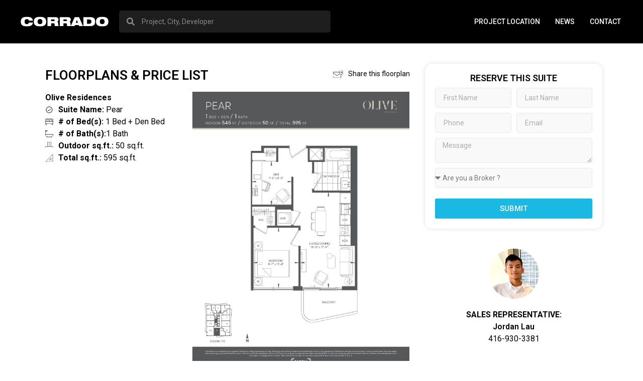

--- FILE ---
content_type: text/html; charset=UTF-8
request_url: https://corrado.ca/floor-plan/1-bed-den/pear/
body_size: 30968
content:
<!doctype html>
<html lang="en-US">
<head><meta charset="UTF-8"><script>if(navigator.userAgent.match(/MSIE|Internet Explorer/i)||navigator.userAgent.match(/Trident\/7\..*?rv:11/i)){var href=document.location.href;if(!href.match(/[?&]nowprocket/)){if(href.indexOf("?")==-1){if(href.indexOf("#")==-1){document.location.href=href+"?nowprocket=1"}else{document.location.href=href.replace("#","?nowprocket=1#")}}else{if(href.indexOf("#")==-1){document.location.href=href+"&nowprocket=1"}else{document.location.href=href.replace("#","&nowprocket=1#")}}}}</script><script>class RocketLazyLoadScripts{constructor(){this.v="1.2.3",this.triggerEvents=["keydown","mousedown","mousemove","touchmove","touchstart","touchend","wheel"],this.userEventHandler=this._triggerListener.bind(this),this.touchStartHandler=this._onTouchStart.bind(this),this.touchMoveHandler=this._onTouchMove.bind(this),this.touchEndHandler=this._onTouchEnd.bind(this),this.clickHandler=this._onClick.bind(this),this.interceptedClicks=[],window.addEventListener("pageshow",t=>{this.persisted=t.persisted}),window.addEventListener("DOMContentLoaded",()=>{this._preconnect3rdParties()}),this.delayedScripts={normal:[],async:[],defer:[]},this.trash=[],this.allJQueries=[]}_addUserInteractionListener(t){if(document.hidden){t._triggerListener();return}this.triggerEvents.forEach(e=>window.addEventListener(e,t.userEventHandler,{passive:!0})),window.addEventListener("touchstart",t.touchStartHandler,{passive:!0}),window.addEventListener("mousedown",t.touchStartHandler),document.addEventListener("visibilitychange",t.userEventHandler)}_removeUserInteractionListener(){this.triggerEvents.forEach(t=>window.removeEventListener(t,this.userEventHandler,{passive:!0})),document.removeEventListener("visibilitychange",this.userEventHandler)}_onTouchStart(t){"HTML"!==t.target.tagName&&(window.addEventListener("touchend",this.touchEndHandler),window.addEventListener("mouseup",this.touchEndHandler),window.addEventListener("touchmove",this.touchMoveHandler,{passive:!0}),window.addEventListener("mousemove",this.touchMoveHandler),t.target.addEventListener("click",this.clickHandler),this._renameDOMAttribute(t.target,"onclick","rocket-onclick"),this._pendingClickStarted())}_onTouchMove(t){window.removeEventListener("touchend",this.touchEndHandler),window.removeEventListener("mouseup",this.touchEndHandler),window.removeEventListener("touchmove",this.touchMoveHandler,{passive:!0}),window.removeEventListener("mousemove",this.touchMoveHandler),t.target.removeEventListener("click",this.clickHandler),this._renameDOMAttribute(t.target,"rocket-onclick","onclick"),this._pendingClickFinished()}_onTouchEnd(t){window.removeEventListener("touchend",this.touchEndHandler),window.removeEventListener("mouseup",this.touchEndHandler),window.removeEventListener("touchmove",this.touchMoveHandler,{passive:!0}),window.removeEventListener("mousemove",this.touchMoveHandler)}_onClick(t){t.target.removeEventListener("click",this.clickHandler),this._renameDOMAttribute(t.target,"rocket-onclick","onclick"),this.interceptedClicks.push(t),t.preventDefault(),t.stopPropagation(),t.stopImmediatePropagation(),this._pendingClickFinished()}_replayClicks(){window.removeEventListener("touchstart",this.touchStartHandler,{passive:!0}),window.removeEventListener("mousedown",this.touchStartHandler),this.interceptedClicks.forEach(t=>{t.target.dispatchEvent(new MouseEvent("click",{view:t.view,bubbles:!0,cancelable:!0}))})}_waitForPendingClicks(){return new Promise(t=>{this._isClickPending?this._pendingClickFinished=t:t()})}_pendingClickStarted(){this._isClickPending=!0}_pendingClickFinished(){this._isClickPending=!1}_renameDOMAttribute(t,e,r){t.hasAttribute&&t.hasAttribute(e)&&(event.target.setAttribute(r,event.target.getAttribute(e)),event.target.removeAttribute(e))}_triggerListener(){this._removeUserInteractionListener(this),"loading"===document.readyState?document.addEventListener("DOMContentLoaded",this._loadEverythingNow.bind(this)):this._loadEverythingNow()}_preconnect3rdParties(){let t=[];document.querySelectorAll("script[type=rocketlazyloadscript]").forEach(e=>{if(e.hasAttribute("src")){let r=new URL(e.src).origin;r!==location.origin&&t.push({src:r,crossOrigin:e.crossOrigin||"module"===e.getAttribute("data-rocket-type")})}}),t=[...new Map(t.map(t=>[JSON.stringify(t),t])).values()],this._batchInjectResourceHints(t,"preconnect")}async _loadEverythingNow(){this.lastBreath=Date.now(),this._delayEventListeners(this),this._delayJQueryReady(this),this._handleDocumentWrite(),this._registerAllDelayedScripts(),this._preloadAllScripts(),await this._loadScriptsFromList(this.delayedScripts.normal),await this._loadScriptsFromList(this.delayedScripts.defer),await this._loadScriptsFromList(this.delayedScripts.async);try{await this._triggerDOMContentLoaded(),await this._triggerWindowLoad()}catch(t){console.error(t)}window.dispatchEvent(new Event("rocket-allScriptsLoaded")),this._waitForPendingClicks().then(()=>{this._replayClicks()}),this._emptyTrash()}_registerAllDelayedScripts(){document.querySelectorAll("script[type=rocketlazyloadscript]").forEach(t=>{t.hasAttribute("data-rocket-src")?t.hasAttribute("async")&&!1!==t.async?this.delayedScripts.async.push(t):t.hasAttribute("defer")&&!1!==t.defer||"module"===t.getAttribute("data-rocket-type")?this.delayedScripts.defer.push(t):this.delayedScripts.normal.push(t):this.delayedScripts.normal.push(t)})}async _transformScript(t){return new Promise((await this._littleBreath(),navigator.userAgent.indexOf("Firefox/")>0||""===navigator.vendor)?e=>{let r=document.createElement("script");[...t.attributes].forEach(t=>{let e=t.nodeName;"type"!==e&&("data-rocket-type"===e&&(e="type"),"data-rocket-src"===e&&(e="src"),r.setAttribute(e,t.nodeValue))}),t.text&&(r.text=t.text),r.hasAttribute("src")?(r.addEventListener("load",e),r.addEventListener("error",e)):(r.text=t.text,e());try{t.parentNode.replaceChild(r,t)}catch(i){e()}}:async e=>{function r(){t.setAttribute("data-rocket-status","failed"),e()}try{let i=t.getAttribute("data-rocket-type"),n=t.getAttribute("data-rocket-src");t.text,i?(t.type=i,t.removeAttribute("data-rocket-type")):t.removeAttribute("type"),t.addEventListener("load",function r(){t.setAttribute("data-rocket-status","executed"),e()}),t.addEventListener("error",r),n?(t.removeAttribute("data-rocket-src"),t.src=n):t.src="data:text/javascript;base64,"+window.btoa(unescape(encodeURIComponent(t.text)))}catch(s){r()}})}async _loadScriptsFromList(t){let e=t.shift();return e&&e.isConnected?(await this._transformScript(e),this._loadScriptsFromList(t)):Promise.resolve()}_preloadAllScripts(){this._batchInjectResourceHints([...this.delayedScripts.normal,...this.delayedScripts.defer,...this.delayedScripts.async],"preload")}_batchInjectResourceHints(t,e){var r=document.createDocumentFragment();t.forEach(t=>{let i=t.getAttribute&&t.getAttribute("data-rocket-src")||t.src;if(i){let n=document.createElement("link");n.href=i,n.rel=e,"preconnect"!==e&&(n.as="script"),t.getAttribute&&"module"===t.getAttribute("data-rocket-type")&&(n.crossOrigin=!0),t.crossOrigin&&(n.crossOrigin=t.crossOrigin),t.integrity&&(n.integrity=t.integrity),r.appendChild(n),this.trash.push(n)}}),document.head.appendChild(r)}_delayEventListeners(t){let e={};function r(t,r){!function t(r){!e[r]&&(e[r]={originalFunctions:{add:r.addEventListener,remove:r.removeEventListener},eventsToRewrite:[]},r.addEventListener=function(){arguments[0]=i(arguments[0]),e[r].originalFunctions.add.apply(r,arguments)},r.removeEventListener=function(){arguments[0]=i(arguments[0]),e[r].originalFunctions.remove.apply(r,arguments)});function i(t){return e[r].eventsToRewrite.indexOf(t)>=0?"rocket-"+t:t}}(t),e[t].eventsToRewrite.push(r)}function i(t,e){let r=t[e];Object.defineProperty(t,e,{get:()=>r||function(){},set(i){t["rocket"+e]=r=i}})}r(document,"DOMContentLoaded"),r(window,"DOMContentLoaded"),r(window,"load"),r(window,"pageshow"),r(document,"readystatechange"),i(document,"onreadystatechange"),i(window,"onload"),i(window,"onpageshow")}_delayJQueryReady(t){let e;function r(r){if(r&&r.fn&&!t.allJQueries.includes(r)){r.fn.ready=r.fn.init.prototype.ready=function(e){return t.domReadyFired?e.bind(document)(r):document.addEventListener("rocket-DOMContentLoaded",()=>e.bind(document)(r)),r([])};let i=r.fn.on;r.fn.on=r.fn.init.prototype.on=function(){if(this[0]===window){function t(t){return t.split(" ").map(t=>"load"===t||0===t.indexOf("load.")?"rocket-jquery-load":t).join(" ")}"string"==typeof arguments[0]||arguments[0]instanceof String?arguments[0]=t(arguments[0]):"object"==typeof arguments[0]&&Object.keys(arguments[0]).forEach(e=>{let r=arguments[0][e];delete arguments[0][e],arguments[0][t(e)]=r})}return i.apply(this,arguments),this},t.allJQueries.push(r)}e=r}r(window.jQuery),Object.defineProperty(window,"jQuery",{get:()=>e,set(t){r(t)}})}async _triggerDOMContentLoaded(){this.domReadyFired=!0,await this._littleBreath(),document.dispatchEvent(new Event("rocket-DOMContentLoaded")),await this._littleBreath(),window.dispatchEvent(new Event("rocket-DOMContentLoaded")),await this._littleBreath(),document.dispatchEvent(new Event("rocket-readystatechange")),await this._littleBreath(),document.rocketonreadystatechange&&document.rocketonreadystatechange()}async _triggerWindowLoad(){await this._littleBreath(),window.dispatchEvent(new Event("rocket-load")),await this._littleBreath(),window.rocketonload&&window.rocketonload(),await this._littleBreath(),this.allJQueries.forEach(t=>t(window).trigger("rocket-jquery-load")),await this._littleBreath();let t=new Event("rocket-pageshow");t.persisted=this.persisted,window.dispatchEvent(t),await this._littleBreath(),window.rocketonpageshow&&window.rocketonpageshow({persisted:this.persisted})}_handleDocumentWrite(){let t=new Map;document.write=document.writeln=function(e){let r=document.currentScript;r||console.error("WPRocket unable to document.write this: "+e);let i=document.createRange(),n=r.parentElement,s=t.get(r);void 0===s&&(s=r.nextSibling,t.set(r,s));let a=document.createDocumentFragment();i.setStart(a,0),a.appendChild(i.createContextualFragment(e)),n.insertBefore(a,s)}}async _littleBreath(){Date.now()-this.lastBreath>45&&(await this._requestAnimFrame(),this.lastBreath=Date.now())}async _requestAnimFrame(){return document.hidden?new Promise(t=>setTimeout(t)):new Promise(t=>requestAnimationFrame(t))}_emptyTrash(){this.trash.forEach(t=>t.remove())}static run(){let t=new RocketLazyLoadScripts;t._addUserInteractionListener(t)}}RocketLazyLoadScripts.run();</script>
	
	<meta name="viewport" content="width=device-width, initial-scale=1">
	<link rel="profile" href="https://gmpg.org/xfn/11">
	<meta name='robots' content='index, follow, max-image-preview:large, max-snippet:-1, max-video-preview:-1' />

	<!-- This site is optimized with the Yoast SEO plugin v23.0 - https://yoast.com/wordpress/plugins/seo/ -->
	<title>Pear - Corrado</title>
	<link rel="canonical" href="https://corrado.ca/floor-plan/1-bed-den/pear/" />
	<meta property="og:locale" content="en_US" />
	<meta property="og:type" content="article" />
	<meta property="og:title" content="Pear - Corrado" />
	<meta property="og:url" content="https://corrado.ca/floor-plan/1-bed-den/pear/" />
	<meta property="og:site_name" content="Corrado" />
	<meta property="article:modified_time" content="2023-02-03T16:52:56+00:00" />
	<meta name="twitter:card" content="summary_large_image" />
	<script type="application/ld+json" class="yoast-schema-graph">{"@context":"https://schema.org","@graph":[{"@type":"WebPage","@id":"https://corrado.ca/floor-plan/1-bed-den/pear/","url":"https://corrado.ca/floor-plan/1-bed-den/pear/","name":"Pear - Corrado","isPartOf":{"@id":"https://corrado.ca/#website"},"datePublished":"2023-02-03T16:52:49+00:00","dateModified":"2023-02-03T16:52:56+00:00","breadcrumb":{"@id":"https://corrado.ca/floor-plan/1-bed-den/pear/#breadcrumb"},"inLanguage":"en-US","potentialAction":[{"@type":"ReadAction","target":["https://corrado.ca/floor-plan/1-bed-den/pear/"]}]},{"@type":"BreadcrumbList","@id":"https://corrado.ca/floor-plan/1-bed-den/pear/#breadcrumb","itemListElement":[{"@type":"ListItem","position":1,"name":"Home","item":"https://corrado.ca/"},{"@type":"ListItem","position":2,"name":"Floor Plan","item":"https://corrado.ca/floor-plan/"},{"@type":"ListItem","position":3,"name":"Pear"}]},{"@type":"WebSite","@id":"https://corrado.ca/#website","url":"https://corrado.ca/","name":"Corrado","description":"Level up your real estate game. We’re serial pre-construction brokers.","potentialAction":[{"@type":"SearchAction","target":{"@type":"EntryPoint","urlTemplate":"https://corrado.ca/?s={search_term_string}"},"query-input":"required name=search_term_string"}],"inLanguage":"en-US"}]}</script>
	<!-- / Yoast SEO plugin. -->


<link rel='dns-prefetch' href='//js.hs-scripts.com' />
<link rel="alternate" type="application/rss+xml" title="Corrado &raquo; Feed" href="https://corrado.ca/feed/" />
<link rel="alternate" type="application/rss+xml" title="Corrado &raquo; Comments Feed" href="https://corrado.ca/comments/feed/" />
<link rel="alternate" title="oEmbed (JSON)" type="application/json+oembed" href="https://corrado.ca/wp-json/oembed/1.0/embed?url=https%3A%2F%2Fcorrado.ca%2Ffloor-plan%2F1-bed-den%2Fpear%2F" />
<link rel="alternate" title="oEmbed (XML)" type="text/xml+oembed" href="https://corrado.ca/wp-json/oembed/1.0/embed?url=https%3A%2F%2Fcorrado.ca%2Ffloor-plan%2F1-bed-den%2Fpear%2F&#038;format=xml" />
<style id='wp-img-auto-sizes-contain-inline-css'>
img:is([sizes=auto i],[sizes^="auto," i]){contain-intrinsic-size:3000px 1500px}
/*# sourceURL=wp-img-auto-sizes-contain-inline-css */
</style>
<style id='wp-emoji-styles-inline-css'>

	img.wp-smiley, img.emoji {
		display: inline !important;
		border: none !important;
		box-shadow: none !important;
		height: 1em !important;
		width: 1em !important;
		margin: 0 0.07em !important;
		vertical-align: -0.1em !important;
		background: none !important;
		padding: 0 !important;
	}
/*# sourceURL=wp-emoji-styles-inline-css */
</style>
<link rel='stylesheet' id='wp-block-library-css' href='https://corrado.ca/wp-includes/css/dist/block-library/style.min.css?ver=6.9' media='all' />
<style id='global-styles-inline-css'>
:root{--wp--preset--aspect-ratio--square: 1;--wp--preset--aspect-ratio--4-3: 4/3;--wp--preset--aspect-ratio--3-4: 3/4;--wp--preset--aspect-ratio--3-2: 3/2;--wp--preset--aspect-ratio--2-3: 2/3;--wp--preset--aspect-ratio--16-9: 16/9;--wp--preset--aspect-ratio--9-16: 9/16;--wp--preset--color--black: #000000;--wp--preset--color--cyan-bluish-gray: #abb8c3;--wp--preset--color--white: #ffffff;--wp--preset--color--pale-pink: #f78da7;--wp--preset--color--vivid-red: #cf2e2e;--wp--preset--color--luminous-vivid-orange: #ff6900;--wp--preset--color--luminous-vivid-amber: #fcb900;--wp--preset--color--light-green-cyan: #7bdcb5;--wp--preset--color--vivid-green-cyan: #00d084;--wp--preset--color--pale-cyan-blue: #8ed1fc;--wp--preset--color--vivid-cyan-blue: #0693e3;--wp--preset--color--vivid-purple: #9b51e0;--wp--preset--gradient--vivid-cyan-blue-to-vivid-purple: linear-gradient(135deg,rgb(6,147,227) 0%,rgb(155,81,224) 100%);--wp--preset--gradient--light-green-cyan-to-vivid-green-cyan: linear-gradient(135deg,rgb(122,220,180) 0%,rgb(0,208,130) 100%);--wp--preset--gradient--luminous-vivid-amber-to-luminous-vivid-orange: linear-gradient(135deg,rgb(252,185,0) 0%,rgb(255,105,0) 100%);--wp--preset--gradient--luminous-vivid-orange-to-vivid-red: linear-gradient(135deg,rgb(255,105,0) 0%,rgb(207,46,46) 100%);--wp--preset--gradient--very-light-gray-to-cyan-bluish-gray: linear-gradient(135deg,rgb(238,238,238) 0%,rgb(169,184,195) 100%);--wp--preset--gradient--cool-to-warm-spectrum: linear-gradient(135deg,rgb(74,234,220) 0%,rgb(151,120,209) 20%,rgb(207,42,186) 40%,rgb(238,44,130) 60%,rgb(251,105,98) 80%,rgb(254,248,76) 100%);--wp--preset--gradient--blush-light-purple: linear-gradient(135deg,rgb(255,206,236) 0%,rgb(152,150,240) 100%);--wp--preset--gradient--blush-bordeaux: linear-gradient(135deg,rgb(254,205,165) 0%,rgb(254,45,45) 50%,rgb(107,0,62) 100%);--wp--preset--gradient--luminous-dusk: linear-gradient(135deg,rgb(255,203,112) 0%,rgb(199,81,192) 50%,rgb(65,88,208) 100%);--wp--preset--gradient--pale-ocean: linear-gradient(135deg,rgb(255,245,203) 0%,rgb(182,227,212) 50%,rgb(51,167,181) 100%);--wp--preset--gradient--electric-grass: linear-gradient(135deg,rgb(202,248,128) 0%,rgb(113,206,126) 100%);--wp--preset--gradient--midnight: linear-gradient(135deg,rgb(2,3,129) 0%,rgb(40,116,252) 100%);--wp--preset--font-size--small: 13px;--wp--preset--font-size--medium: 20px;--wp--preset--font-size--large: 36px;--wp--preset--font-size--x-large: 42px;--wp--preset--spacing--20: 0.44rem;--wp--preset--spacing--30: 0.67rem;--wp--preset--spacing--40: 1rem;--wp--preset--spacing--50: 1.5rem;--wp--preset--spacing--60: 2.25rem;--wp--preset--spacing--70: 3.38rem;--wp--preset--spacing--80: 5.06rem;--wp--preset--shadow--natural: 6px 6px 9px rgba(0, 0, 0, 0.2);--wp--preset--shadow--deep: 12px 12px 50px rgba(0, 0, 0, 0.4);--wp--preset--shadow--sharp: 6px 6px 0px rgba(0, 0, 0, 0.2);--wp--preset--shadow--outlined: 6px 6px 0px -3px rgb(255, 255, 255), 6px 6px rgb(0, 0, 0);--wp--preset--shadow--crisp: 6px 6px 0px rgb(0, 0, 0);}:where(.is-layout-flex){gap: 0.5em;}:where(.is-layout-grid){gap: 0.5em;}body .is-layout-flex{display: flex;}.is-layout-flex{flex-wrap: wrap;align-items: center;}.is-layout-flex > :is(*, div){margin: 0;}body .is-layout-grid{display: grid;}.is-layout-grid > :is(*, div){margin: 0;}:where(.wp-block-columns.is-layout-flex){gap: 2em;}:where(.wp-block-columns.is-layout-grid){gap: 2em;}:where(.wp-block-post-template.is-layout-flex){gap: 1.25em;}:where(.wp-block-post-template.is-layout-grid){gap: 1.25em;}.has-black-color{color: var(--wp--preset--color--black) !important;}.has-cyan-bluish-gray-color{color: var(--wp--preset--color--cyan-bluish-gray) !important;}.has-white-color{color: var(--wp--preset--color--white) !important;}.has-pale-pink-color{color: var(--wp--preset--color--pale-pink) !important;}.has-vivid-red-color{color: var(--wp--preset--color--vivid-red) !important;}.has-luminous-vivid-orange-color{color: var(--wp--preset--color--luminous-vivid-orange) !important;}.has-luminous-vivid-amber-color{color: var(--wp--preset--color--luminous-vivid-amber) !important;}.has-light-green-cyan-color{color: var(--wp--preset--color--light-green-cyan) !important;}.has-vivid-green-cyan-color{color: var(--wp--preset--color--vivid-green-cyan) !important;}.has-pale-cyan-blue-color{color: var(--wp--preset--color--pale-cyan-blue) !important;}.has-vivid-cyan-blue-color{color: var(--wp--preset--color--vivid-cyan-blue) !important;}.has-vivid-purple-color{color: var(--wp--preset--color--vivid-purple) !important;}.has-black-background-color{background-color: var(--wp--preset--color--black) !important;}.has-cyan-bluish-gray-background-color{background-color: var(--wp--preset--color--cyan-bluish-gray) !important;}.has-white-background-color{background-color: var(--wp--preset--color--white) !important;}.has-pale-pink-background-color{background-color: var(--wp--preset--color--pale-pink) !important;}.has-vivid-red-background-color{background-color: var(--wp--preset--color--vivid-red) !important;}.has-luminous-vivid-orange-background-color{background-color: var(--wp--preset--color--luminous-vivid-orange) !important;}.has-luminous-vivid-amber-background-color{background-color: var(--wp--preset--color--luminous-vivid-amber) !important;}.has-light-green-cyan-background-color{background-color: var(--wp--preset--color--light-green-cyan) !important;}.has-vivid-green-cyan-background-color{background-color: var(--wp--preset--color--vivid-green-cyan) !important;}.has-pale-cyan-blue-background-color{background-color: var(--wp--preset--color--pale-cyan-blue) !important;}.has-vivid-cyan-blue-background-color{background-color: var(--wp--preset--color--vivid-cyan-blue) !important;}.has-vivid-purple-background-color{background-color: var(--wp--preset--color--vivid-purple) !important;}.has-black-border-color{border-color: var(--wp--preset--color--black) !important;}.has-cyan-bluish-gray-border-color{border-color: var(--wp--preset--color--cyan-bluish-gray) !important;}.has-white-border-color{border-color: var(--wp--preset--color--white) !important;}.has-pale-pink-border-color{border-color: var(--wp--preset--color--pale-pink) !important;}.has-vivid-red-border-color{border-color: var(--wp--preset--color--vivid-red) !important;}.has-luminous-vivid-orange-border-color{border-color: var(--wp--preset--color--luminous-vivid-orange) !important;}.has-luminous-vivid-amber-border-color{border-color: var(--wp--preset--color--luminous-vivid-amber) !important;}.has-light-green-cyan-border-color{border-color: var(--wp--preset--color--light-green-cyan) !important;}.has-vivid-green-cyan-border-color{border-color: var(--wp--preset--color--vivid-green-cyan) !important;}.has-pale-cyan-blue-border-color{border-color: var(--wp--preset--color--pale-cyan-blue) !important;}.has-vivid-cyan-blue-border-color{border-color: var(--wp--preset--color--vivid-cyan-blue) !important;}.has-vivid-purple-border-color{border-color: var(--wp--preset--color--vivid-purple) !important;}.has-vivid-cyan-blue-to-vivid-purple-gradient-background{background: var(--wp--preset--gradient--vivid-cyan-blue-to-vivid-purple) !important;}.has-light-green-cyan-to-vivid-green-cyan-gradient-background{background: var(--wp--preset--gradient--light-green-cyan-to-vivid-green-cyan) !important;}.has-luminous-vivid-amber-to-luminous-vivid-orange-gradient-background{background: var(--wp--preset--gradient--luminous-vivid-amber-to-luminous-vivid-orange) !important;}.has-luminous-vivid-orange-to-vivid-red-gradient-background{background: var(--wp--preset--gradient--luminous-vivid-orange-to-vivid-red) !important;}.has-very-light-gray-to-cyan-bluish-gray-gradient-background{background: var(--wp--preset--gradient--very-light-gray-to-cyan-bluish-gray) !important;}.has-cool-to-warm-spectrum-gradient-background{background: var(--wp--preset--gradient--cool-to-warm-spectrum) !important;}.has-blush-light-purple-gradient-background{background: var(--wp--preset--gradient--blush-light-purple) !important;}.has-blush-bordeaux-gradient-background{background: var(--wp--preset--gradient--blush-bordeaux) !important;}.has-luminous-dusk-gradient-background{background: var(--wp--preset--gradient--luminous-dusk) !important;}.has-pale-ocean-gradient-background{background: var(--wp--preset--gradient--pale-ocean) !important;}.has-electric-grass-gradient-background{background: var(--wp--preset--gradient--electric-grass) !important;}.has-midnight-gradient-background{background: var(--wp--preset--gradient--midnight) !important;}.has-small-font-size{font-size: var(--wp--preset--font-size--small) !important;}.has-medium-font-size{font-size: var(--wp--preset--font-size--medium) !important;}.has-large-font-size{font-size: var(--wp--preset--font-size--large) !important;}.has-x-large-font-size{font-size: var(--wp--preset--font-size--x-large) !important;}
/*# sourceURL=global-styles-inline-css */
</style>

<style id='classic-theme-styles-inline-css'>
/*! This file is auto-generated */
.wp-block-button__link{color:#fff;background-color:#32373c;border-radius:9999px;box-shadow:none;text-decoration:none;padding:calc(.667em + 2px) calc(1.333em + 2px);font-size:1.125em}.wp-block-file__button{background:#32373c;color:#fff;text-decoration:none}
/*# sourceURL=/wp-includes/css/classic-themes.min.css */
</style>
<link data-minify="1" rel='stylesheet' id='jet-engine-frontend-css' href='https://corrado.ca/wp-content/cache/min/1/wp-content/plugins/jet-engine/assets/css/frontend.css?ver=1721013133' media='all' />
<link rel='stylesheet' id='walwpf-datepicker-css-css' href='https://corrado.ca/wp-content/plugins/date-time-picker-for-wpforms/assets/css/jquery.datetimepicker.min.css?ver=1.0.0' media='all' />
<link rel='stylesheet' id='hello-elementor-css' href='https://corrado.ca/wp-content/themes/hello-elementor/style.min.css?ver=3.1.0' media='all' />
<link rel='stylesheet' id='hello-elementor-theme-style-css' href='https://corrado.ca/wp-content/themes/hello-elementor/theme.min.css?ver=3.1.0' media='all' />
<link rel='stylesheet' id='hello-elementor-header-footer-css' href='https://corrado.ca/wp-content/themes/hello-elementor/header-footer.min.css?ver=3.1.0' media='all' />
<link rel='stylesheet' id='elementor-frontend-css' href='https://corrado.ca/wp-content/plugins/elementor/assets/css/frontend-lite.min.css?ver=3.22.3' media='all' />
<link rel='stylesheet' id='elementor-post-5-css' href='https://corrado.ca/wp-content/uploads/elementor/css/post-5.css?ver=1721011473' media='all' />
<link data-minify="1" rel='stylesheet' id='jet-elements-css' href='https://corrado.ca/wp-content/cache/min/1/wp-content/plugins/jet-elements/assets/css/jet-elements.css?ver=1721013133' media='all' />
<link data-minify="1" rel='stylesheet' id='jet-elements-skin-css' href='https://corrado.ca/wp-content/cache/min/1/wp-content/plugins/jet-elements/assets/css/jet-elements-skin.css?ver=1721013133' media='all' />
<link data-minify="1" rel='stylesheet' id='elementor-icons-css' href='https://corrado.ca/wp-content/cache/min/1/wp-content/plugins/elementor/assets/lib/eicons/css/elementor-icons.min.css?ver=1721013133' media='all' />
<link data-minify="1" rel='stylesheet' id='swiper-css' href='https://corrado.ca/wp-content/cache/min/1/wp-content/plugins/elementor/assets/lib/swiper/v8/css/swiper.min.css?ver=1721013133' media='all' />
<link rel='stylesheet' id='elementor-pro-css' href='https://corrado.ca/wp-content/plugins/elementor-pro/assets/css/frontend-lite.min.css?ver=3.22.1' media='all' />
<link data-minify="1" rel='stylesheet' id='ooohboi-steroids-styles-css' href='https://corrado.ca/wp-content/cache/min/1/wp-content/plugins/ooohboi-steroids-for-elementor/assets/css/main.css?ver=1721013133' media='all' />
<link data-minify="1" rel='stylesheet' id='jet-tabs-frontend-css' href='https://corrado.ca/wp-content/cache/min/1/wp-content/plugins/jet-tabs/assets/css/jet-tabs-frontend.css?ver=1721013133' media='all' />
<link data-minify="1" rel='stylesheet' id='jet-tricks-frontend-css' href='https://corrado.ca/wp-content/cache/min/1/wp-content/plugins/jet-tricks/assets/css/jet-tricks-frontend.css?ver=1721013133' media='all' />
<link rel='stylesheet' id='elementor-global-css' href='https://corrado.ca/wp-content/uploads/elementor/css/global.css?ver=1721011475' media='all' />
<link rel='stylesheet' id='elementor-post-957-css' href='https://corrado.ca/wp-content/uploads/elementor/css/post-957.css?ver=1721011475' media='all' />
<link rel='stylesheet' id='elementor-post-960-css' href='https://corrado.ca/wp-content/uploads/elementor/css/post-960.css?ver=1721011475' media='all' />
<link rel='stylesheet' id='elementor-post-2261-css' href='https://corrado.ca/wp-content/uploads/elementor/css/post-2261.css?ver=1721012156' media='all' />
<link rel='stylesheet' id='elementor-post-4514-css' href='https://corrado.ca/wp-content/uploads/elementor/css/post-4514.css?ver=1721011509' media='all' />
<link rel='stylesheet' id='elementor-post-2052-css' href='https://corrado.ca/wp-content/uploads/elementor/css/post-2052.css?ver=1721011476' media='all' />
<link rel='stylesheet' id='hello-elementor-child-style-css' href='https://corrado.ca/wp-content/themes/hello-theme-child-master/style.css?ver=1.0.0' media='all' />
<link rel='stylesheet' id='jquery-chosen-css' href='https://corrado.ca/wp-content/plugins/jet-search/assets/lib/chosen/chosen.min.css?ver=1.8.7' media='all' />
<link data-minify="1" rel='stylesheet' id='jet-search-css' href='https://corrado.ca/wp-content/cache/min/1/wp-content/plugins/jet-search/assets/css/jet-search.css?ver=1721013133' media='all' />
<link data-minify="1" rel='stylesheet' id='ecs-styles-css' href='https://corrado.ca/wp-content/cache/min/1/wp-content/plugins/ele-custom-skin/assets/css/ecs-style.css?ver=1721013133' media='all' />
<link rel='stylesheet' id='elementor-post-3035-css' href='https://corrado.ca/wp-content/uploads/elementor/css/post-3035.css?ver=1698184164' media='all' />
<link rel='stylesheet' id='google-fonts-1-css' href='https://fonts.googleapis.com/css?family=Roboto%3A100%2C100italic%2C200%2C200italic%2C300%2C300italic%2C400%2C400italic%2C500%2C500italic%2C600%2C600italic%2C700%2C700italic%2C800%2C800italic%2C900%2C900italic&#038;display=auto&#038;ver=6.9' media='all' />
<link rel='stylesheet' id='elementor-icons-shared-0-css' href='https://corrado.ca/wp-content/plugins/elementor/assets/lib/font-awesome/css/fontawesome.min.css?ver=5.15.3' media='all' />
<link data-minify="1" rel='stylesheet' id='elementor-icons-fa-solid-css' href='https://corrado.ca/wp-content/cache/min/1/wp-content/plugins/elementor/assets/lib/font-awesome/css/solid.min.css?ver=1721013133' media='all' />
<link data-minify="1" rel='stylesheet' id='elementor-icons-fa-brands-css' href='https://corrado.ca/wp-content/cache/min/1/wp-content/plugins/elementor/assets/lib/font-awesome/css/brands.min.css?ver=1721013133' media='all' />
<link rel="preconnect" href="https://fonts.gstatic.com/" crossorigin><script type="rocketlazyloadscript" data-rocket-src="https://corrado.ca/wp-includes/js/jquery/jquery.min.js?ver=3.7.1" id="jquery-core-js" defer></script>
<script type="rocketlazyloadscript" data-rocket-src="https://corrado.ca/wp-includes/js/jquery/jquery-migrate.min.js?ver=3.4.1" id="jquery-migrate-js" defer></script>
<script id="ecs_ajax_load-js-extra">
var ecs_ajax_params = {"ajaxurl":"https://corrado.ca/wp-admin/admin-ajax.php","posts":"{\"name\":\"pear\",\"post_type\":\"floor-plan\",\"floor-plan\":\"pear\",\"do_not_redirect\":1,\"error\":\"\",\"m\":\"\",\"p\":0,\"post_parent\":\"\",\"subpost\":\"\",\"subpost_id\":\"\",\"attachment\":\"\",\"attachment_id\":0,\"pagename\":\"pear\",\"page_id\":0,\"second\":\"\",\"minute\":\"\",\"hour\":\"\",\"day\":0,\"monthnum\":0,\"year\":0,\"w\":0,\"category_name\":\"\",\"tag\":\"\",\"cat\":\"\",\"tag_id\":\"\",\"author\":\"\",\"author_name\":\"\",\"feed\":\"\",\"tb\":\"\",\"paged\":0,\"meta_key\":\"\",\"meta_value\":\"\",\"preview\":\"\",\"s\":\"\",\"sentence\":\"\",\"title\":\"\",\"fields\":\"all\",\"menu_order\":\"\",\"embed\":\"\",\"category__in\":[],\"category__not_in\":[],\"category__and\":[],\"post__in\":[],\"post__not_in\":[],\"post_name__in\":[],\"tag__in\":[],\"tag__not_in\":[],\"tag__and\":[],\"tag_slug__in\":[],\"tag_slug__and\":[],\"post_parent__in\":[],\"post_parent__not_in\":[],\"author__in\":[],\"author__not_in\":[],\"search_columns\":[],\"ignore_sticky_posts\":false,\"suppress_filters\":false,\"cache_results\":true,\"update_post_term_cache\":true,\"update_menu_item_cache\":false,\"lazy_load_term_meta\":true,\"update_post_meta_cache\":true,\"posts_per_page\":9,\"nopaging\":false,\"comments_per_page\":\"50\",\"no_found_rows\":false,\"order\":\"DESC\"}"};
//# sourceURL=ecs_ajax_load-js-extra
</script>
<script type="rocketlazyloadscript" data-minify="1" data-rocket-src="https://corrado.ca/wp-content/cache/min/1/wp-content/plugins/ele-custom-skin/assets/js/ecs_ajax_pagination.js?ver=1721013133" id="ecs_ajax_load-js" defer></script>
<script type="rocketlazyloadscript" data-minify="1" data-rocket-src="https://corrado.ca/wp-content/cache/min/1/wp-content/plugins/ele-custom-skin/assets/js/ecs.js?ver=1721013133" id="ecs-script-js" defer></script>
<link rel="https://api.w.org/" href="https://corrado.ca/wp-json/" /><link rel="alternate" title="JSON" type="application/json" href="https://corrado.ca/wp-json/wp/v2/floor-plan/4065" /><link rel="EditURI" type="application/rsd+xml" title="RSD" href="https://corrado.ca/xmlrpc.php?rsd" />
<meta name="generator" content="WordPress 6.9" />
<link rel='shortlink' href='https://corrado.ca/?p=4065' />
<!-- start Simple Custom CSS and JS -->
<style>
.e-gallery-grid:not(.e-gallery--animated) {
    grid-auto-flow: column;
}

.elementor-gallery__container.e-gallery-container.e-gallery-grid.e-gallery--ltr.e-gallery--lazyload a:first-child {
    grid-column: 1 / 3;
    grid-row: 1 / 3;
}
</style>
<!-- end Simple Custom CSS and JS -->
			<!-- DO NOT COPY THIS SNIPPET! Start of Page Analytics Tracking for HubSpot WordPress plugin v11.3.33-->
			<script type="rocketlazyloadscript" class="hsq-set-content-id" data-content-id="blog-post">
				var _hsq = _hsq || [];
				_hsq.push(["setContentType", "blog-post"]);
			</script>
			<!-- DO NOT COPY THIS SNIPPET! End of Page Analytics Tracking for HubSpot WordPress plugin -->
			<meta name="generator" content="Elementor 3.22.3; features: e_optimized_assets_loading, e_optimized_css_loading, additional_custom_breakpoints; settings: css_print_method-external, google_font-enabled, font_display-auto">
<link rel="icon" href="https://corrado.ca/wp-content/uploads/2022/12/cropped-Fav-32x32.png" sizes="32x32" />
<link rel="icon" href="https://corrado.ca/wp-content/uploads/2022/12/cropped-Fav-192x192.png" sizes="192x192" />
<link rel="apple-touch-icon" href="https://corrado.ca/wp-content/uploads/2022/12/cropped-Fav-180x180.png" />
<meta name="msapplication-TileImage" content="https://corrado.ca/wp-content/uploads/2022/12/cropped-Fav-270x270.png" />
<noscript><style id="rocket-lazyload-nojs-css">.rll-youtube-player, [data-lazy-src]{display:none !important;}</style></noscript><link rel='stylesheet' id='e-animations-css' href='https://corrado.ca/wp-content/plugins/elementor/assets/lib/animations/animations.min.css?ver=3.22.3' media='all' />
<link rel='stylesheet' id='wpforms-choicesjs-css' href='https://corrado.ca/wp-content/plugins/wpforms/assets/css/choices.min.css?ver=9.0.1' media='all' />
<link rel='stylesheet' id='wpforms-layout-css' href='https://corrado.ca/wp-content/plugins/wpforms/assets/pro/css/fields/layout.min.css?ver=1.7.9.1' media='all' />
<link rel='stylesheet' id='wpforms-full-css' href='https://corrado.ca/wp-content/plugins/wpforms/assets/css/wpforms-full.min.css?ver=1.7.9.1' media='all' />
</head>
<body class="wp-singular floor-plan-template-default single single-floor-plan postid-4065 wp-theme-hello-elementor wp-child-theme-hello-theme-child-master elementor-default elementor-kit-5 elementor-page-2261">


<a class="skip-link screen-reader-text" href="#content">Skip to content</a>

		<div data-elementor-type="header" data-elementor-id="957" class="elementor elementor-957 elementor-location-header" data-elementor-post-type="elementor_library">
					<section class="elementor-section elementor-top-section elementor-element elementor-element-67975a4 elementor-section-full_width elementor-section-height-min-height elementor-section-content-middle elementor-section-height-default elementor-section-items-middle" data-id="67975a4" data-element_type="section" data-settings="{&quot;jet_parallax_layout_list&quot;:[],&quot;background_background&quot;:&quot;classic&quot;}">
						<div class="elementor-container elementor-column-gap-default">
					<div class="elementor-column elementor-col-33 elementor-top-column elementor-element elementor-element-e22860e" data-id="e22860e" data-element_type="column" data-settings="{&quot;_ob_column_hoveranimator&quot;:&quot;no&quot;}">
			<div class="elementor-widget-wrap elementor-element-populated">
						<div class="elementor-element elementor-element-07bfe30 elementor-widget__width-auto elementor-widget elementor-widget-image" data-id="07bfe30" data-element_type="widget" data-settings="{&quot;_ob_allow_hoveranimator&quot;:&quot;no&quot;}" data-widget_type="image.default">
				<div class="elementor-widget-container">
			<style>/*! elementor - v3.22.0 - 26-06-2024 */
.elementor-widget-image{text-align:center}.elementor-widget-image a{display:inline-block}.elementor-widget-image a img[src$=".svg"]{width:48px}.elementor-widget-image img{vertical-align:middle;display:inline-block}</style>											<a href="https://corrado.ca/">
							<img width="463" height="53" src="data:image/svg+xml,%3Csvg%20xmlns='http://www.w3.org/2000/svg'%20viewBox='0%200%20463%2053'%3E%3C/svg%3E" class="attachment-large size-large wp-image-3172" alt="" data-lazy-src="https://corrado.ca/wp-content/uploads/2022/07/CORRADO_LOGO_WHITE.svg" /><noscript><img width="463" height="53" src="https://corrado.ca/wp-content/uploads/2022/07/CORRADO_LOGO_WHITE.svg" class="attachment-large size-large wp-image-3172" alt="" /></noscript>								</a>
													</div>
				</div>
					</div>
		</div>
				<div class="elementor-column elementor-col-33 elementor-top-column elementor-element elementor-element-b4d040a" data-id="b4d040a" data-element_type="column" data-settings="{&quot;_ob_column_hoveranimator&quot;:&quot;no&quot;}">
			<div class="elementor-widget-wrap elementor-element-populated">
						<div class="elementor-element elementor-element-4ae72a4 elementor-widget elementor-widget-jet-ajax-search" data-id="4ae72a4" data-element_type="widget" data-settings="{&quot;_ob_allow_hoveranimator&quot;:&quot;no&quot;}" data-widget_type="jet-ajax-search.default">
				<div class="elementor-widget-container">
			<div class="elementor-jet-ajax-search jet-search">

<div class="jet-ajax-search jet-ajax-search--mobile-skin" data-settings="{&quot;symbols_for_start_searching&quot;:2,&quot;search_by_empty_value&quot;:&quot;&quot;,&quot;submit_on_enter&quot;:&quot;&quot;,&quot;search_source&quot;:[&quot;builder&quot;,&quot;properties&quot;],&quot;search_logging&quot;:&quot;&quot;,&quot;search_results_url&quot;:&quot;&quot;,&quot;search_taxonomy&quot;:&quot;&quot;,&quot;include_terms_ids&quot;:[],&quot;exclude_terms_ids&quot;:[],&quot;exclude_posts_ids&quot;:[],&quot;custom_fields_source&quot;:&quot;&quot;,&quot;limit_query&quot;:5,&quot;limit_query_tablet&quot;:&quot;&quot;,&quot;limit_query_mobile&quot;:&quot;&quot;,&quot;limit_query_in_result_area&quot;:25,&quot;results_order_by&quot;:&quot;relevance&quot;,&quot;results_order&quot;:&quot;asc&quot;,&quot;sentence&quot;:&quot;&quot;,&quot;search_in_taxonomy&quot;:&quot;yes&quot;,&quot;search_in_taxonomy_source&quot;:[&quot;cities&quot;],&quot;results_area_width_by&quot;:&quot;form&quot;,&quot;results_area_custom_width&quot;:&quot;&quot;,&quot;results_area_custom_position&quot;:&quot;&quot;,&quot;thumbnail_visible&quot;:&quot;&quot;,&quot;thumbnail_size&quot;:&quot;&quot;,&quot;thumbnail_placeholder&quot;:&quot;&quot;,&quot;post_content_source&quot;:&quot;custom-field&quot;,&quot;post_content_custom_field_key&quot;:&quot;about&quot;,&quot;post_content_length&quot;:15,&quot;show_product_price&quot;:&quot;&quot;,&quot;show_product_rating&quot;:&quot;&quot;,&quot;show_add_to_cart&quot;:&quot;&quot;,&quot;show_result_new_tab&quot;:&quot;&quot;,&quot;highlight_searched_text&quot;:&quot;&quot;,&quot;listing_id&quot;:&quot;&quot;,&quot;bullet_pagination&quot;:&quot;&quot;,&quot;number_pagination&quot;:&quot;&quot;,&quot;navigation_arrows&quot;:&quot;in_header&quot;,&quot;navigation_arrows_type&quot;:&quot;angle&quot;,&quot;show_title_related_meta&quot;:&quot;&quot;,&quot;meta_title_related_position&quot;:&quot;before&quot;,&quot;title_related_meta&quot;:[{&quot;meta_label&quot;:&quot;Label&quot;,&quot;_id&quot;:&quot;6701e9e&quot;,&quot;meta_format&quot;:&quot;%s&quot;,&quot;date_format&quot;:null,&quot;meta_key&quot;:&quot;&quot;,&quot;meta_callback&quot;:&quot;&quot;}],&quot;show_content_related_meta&quot;:&quot;&quot;,&quot;meta_content_related_position&quot;:&quot;before&quot;,&quot;content_related_meta&quot;:[{&quot;meta_label&quot;:&quot;Label&quot;,&quot;_id&quot;:&quot;09622e4&quot;,&quot;meta_format&quot;:&quot;%s&quot;,&quot;date_format&quot;:null,&quot;meta_key&quot;:&quot;&quot;,&quot;meta_callback&quot;:&quot;&quot;}],&quot;negative_search&quot;:&quot;Sorry, but nothing matched your search terms.&quot;,&quot;server_error&quot;:&quot;Sorry, but we cannot handle your search query now. Please, try again later!&quot;,&quot;show_search_suggestions&quot;:&quot;&quot;,&quot;search_suggestions_position&quot;:&quot;&quot;,&quot;search_suggestions_source&quot;:&quot;&quot;,&quot;search_suggestions_limits&quot;:&quot;&quot;}">
<form class="jet-ajax-search__form" method="get" action="https://corrado.ca/" role="search" target="">
	<div class="jet-ajax-search__fields-holder">
		<div class="jet-ajax-search__field-wrapper">
			<label for="search-input-4ae72a4" class="screen-reader-text">Search ...</label>
			<span class="jet-ajax-search__field-icon jet-ajax-search-icon"><i aria-hidden="true" class="fas fa-search"></i></span>			<input id="search-input-4ae72a4" class="jet-ajax-search__field" type="search" placeholder="Project, City, Developer " value="" name="s" autocomplete="off" />
							<input type="hidden" value="{&quot;search_source&quot;:[&quot;builder&quot;,&quot;properties&quot;],&quot;search_in_taxonomy&quot;:true,&quot;search_in_taxonomy_source&quot;:[&quot;cities&quot;]}" name="jet_ajax_search_settings" />
						
					</div>
			</div>
	</form>

<div class="jet-ajax-search__results-area" >
	<div class="jet-ajax-search__results-holder">
					<div class="jet-ajax-search__results-header">
								<div class="jet-ajax-search__navigation-holder"></div>
			</div>
						<div class="jet-ajax-search__results-list">
			<div class="jet-ajax-search__results-list-inner"></div>
		</div>
					<div class="jet-ajax-search__results-footer">
				<button class="jet-ajax-search__full-results">See all results</button>				<div class="jet-ajax-search__navigation-holder"></div>
			</div>
			</div>
	<div class="jet-ajax-search__message"></div>
	
<div class="jet-ajax-search__spinner-holder">
	<div class="jet-ajax-search__spinner">
		<div class="rect rect-1"></div>
		<div class="rect rect-2"></div>
		<div class="rect rect-3"></div>
		<div class="rect rect-4"></div>
		<div class="rect rect-5"></div>
	</div>
</div>
</div>
</div>
</div>		</div>
				</div>
					</div>
		</div>
				<div class="elementor-column elementor-col-33 elementor-top-column elementor-element elementor-element-d8734e4" data-id="d8734e4" data-element_type="column" data-settings="{&quot;_ob_column_hoveranimator&quot;:&quot;no&quot;}">
			<div class="elementor-widget-wrap elementor-element-populated">
						<div class="elementor-element elementor-element-ebbb4cf elementor-nav-menu__align-end elementor-nav-menu--dropdown-mobile elementor-nav-menu--stretch elementor-nav-menu__text-align-center elementor-nav-menu--toggle elementor-nav-menu--burger elementor-widget elementor-widget-nav-menu" data-id="ebbb4cf" data-element_type="widget" data-settings="{&quot;full_width&quot;:&quot;stretch&quot;,&quot;layout&quot;:&quot;horizontal&quot;,&quot;submenu_icon&quot;:{&quot;value&quot;:&quot;&lt;i class=\&quot;fas fa-caret-down\&quot;&gt;&lt;\/i&gt;&quot;,&quot;library&quot;:&quot;fa-solid&quot;},&quot;toggle&quot;:&quot;burger&quot;,&quot;_ob_allow_hoveranimator&quot;:&quot;no&quot;}" data-widget_type="nav-menu.default">
				<div class="elementor-widget-container">
			<link rel="stylesheet" href="https://corrado.ca/wp-content/plugins/elementor-pro/assets/css/widget-nav-menu.min.css">			<nav class="elementor-nav-menu--main elementor-nav-menu__container elementor-nav-menu--layout-horizontal e--pointer-none">
				<ul id="menu-1-ebbb4cf" class="elementor-nav-menu"><li class="menu-item menu-item-type-custom menu-item-object-custom menu-item-has-children menu-item-40"><a href="#" class="elementor-item elementor-item-anchor">PROJECT LOCATION</a>
<ul class="sub-menu elementor-nav-menu--dropdown">
	<li class="menu-item menu-item-type-taxonomy menu-item-object-cities menu-item-3364"><a href="https://corrado.ca/cities/ajax/" class="elementor-sub-item">Ajax</a></li>
	<li class="menu-item menu-item-type-taxonomy menu-item-object-cities menu-item-3376"><a href="https://corrado.ca/cities/aurora/" class="elementor-sub-item">Aurora</a></li>
	<li class="menu-item menu-item-type-taxonomy menu-item-object-cities menu-item-3360"><a href="https://corrado.ca/cities/barrie/" class="elementor-sub-item">Barrie</a></li>
	<li class="menu-item menu-item-type-taxonomy menu-item-object-cities menu-item-3378"><a href="https://corrado.ca/cities/brampton/" class="elementor-sub-item">Brampton</a></li>
	<li class="menu-item menu-item-type-taxonomy menu-item-object-cities menu-item-3373"><a href="https://corrado.ca/cities/burlington/" class="elementor-sub-item">Burlington</a></li>
	<li class="menu-item menu-item-type-taxonomy menu-item-object-cities menu-item-3355"><a href="https://corrado.ca/cities/calgary/" class="elementor-sub-item">Calgary</a></li>
	<li class="menu-item menu-item-type-taxonomy menu-item-object-cities menu-item-3357"><a href="https://corrado.ca/cities/cambridge/" class="elementor-sub-item">Cambridge</a></li>
	<li class="menu-item menu-item-type-taxonomy menu-item-object-cities menu-item-3372"><a href="https://corrado.ca/cities/edmonton/" class="elementor-sub-item">Edmonton</a></li>
	<li class="menu-item menu-item-type-taxonomy menu-item-object-cities menu-item-3367"><a href="https://corrado.ca/cities/etobicoke/" class="elementor-sub-item">Etobicoke</a></li>
	<li class="menu-item menu-item-type-taxonomy menu-item-object-cities menu-item-3356"><a href="https://corrado.ca/cities/georgetown/" class="elementor-sub-item">Georgetown</a></li>
	<li class="menu-item menu-item-type-taxonomy menu-item-object-cities menu-item-3361"><a href="https://corrado.ca/cities/hamilton/" class="elementor-sub-item">Hamilton</a></li>
	<li class="menu-item menu-item-type-taxonomy menu-item-object-cities menu-item-3377"><a href="https://corrado.ca/cities/king-city/" class="elementor-sub-item">King City</a></li>
	<li class="menu-item menu-item-type-taxonomy menu-item-object-cities menu-item-3368"><a href="https://corrado.ca/cities/kitchener-waterloo/" class="elementor-sub-item">Kitchener Waterloo</a></li>
	<li class="menu-item menu-item-type-taxonomy menu-item-object-cities menu-item-3369"><a href="https://corrado.ca/cities/markham/" class="elementor-sub-item">Markham</a></li>
	<li class="menu-item menu-item-type-taxonomy menu-item-object-cities menu-item-3354"><a href="https://corrado.ca/cities/milton/" class="elementor-sub-item">Milton</a></li>
	<li class="menu-item menu-item-type-taxonomy menu-item-object-cities menu-item-3363"><a href="https://corrado.ca/cities/mississauga/" class="elementor-sub-item">Mississauga</a></li>
	<li class="menu-item menu-item-type-taxonomy menu-item-object-cities menu-item-3375"><a href="https://corrado.ca/cities/newmarket/" class="elementor-sub-item">Newmarket</a></li>
	<li class="menu-item menu-item-type-taxonomy menu-item-object-cities menu-item-3420"><a href="https://corrado.ca/cities/north-york/" class="elementor-sub-item">North York</a></li>
	<li class="menu-item menu-item-type-taxonomy menu-item-object-cities menu-item-3370"><a href="https://corrado.ca/cities/niagara/" class="elementor-sub-item">Niagara</a></li>
	<li class="menu-item menu-item-type-taxonomy menu-item-object-cities menu-item-3359"><a href="https://corrado.ca/cities/oakville/" class="elementor-sub-item">Oakville</a></li>
	<li class="menu-item menu-item-type-taxonomy menu-item-object-cities menu-item-3362"><a href="https://corrado.ca/cities/oshawa/" class="elementor-sub-item">Oshawa</a></li>
	<li class="menu-item menu-item-type-taxonomy menu-item-object-cities menu-item-3371"><a href="https://corrado.ca/cities/richmond-hill/" class="elementor-sub-item">Richmond Hill</a></li>
	<li class="menu-item menu-item-type-taxonomy menu-item-object-cities menu-item-3358"><a href="https://corrado.ca/cities/scarborough/" class="elementor-sub-item">Scarborough</a></li>
	<li class="menu-item menu-item-type-taxonomy menu-item-object-cities menu-item-3374"><a href="https://corrado.ca/cities/stouffville/" class="elementor-sub-item">Stouffville</a></li>
	<li class="menu-item menu-item-type-taxonomy menu-item-object-cities menu-item-3353"><a href="https://corrado.ca/cities/toronto/" class="elementor-sub-item">Toronto</a></li>
	<li class="menu-item menu-item-type-taxonomy menu-item-object-cities menu-item-3365"><a href="https://corrado.ca/cities/vaughan/" class="elementor-sub-item">Vaughan</a></li>
	<li class="menu-item menu-item-type-taxonomy menu-item-object-cities menu-item-3366"><a href="https://corrado.ca/cities/whitby/" class="elementor-sub-item">Whitby</a></li>
	<li class="menu-item menu-item-type-taxonomy menu-item-object-cities menu-item-4792"><a href="https://corrado.ca/cities/york/" class="elementor-sub-item">York</a></li>
</ul>
</li>
<li class="menu-item menu-item-type-taxonomy menu-item-object-category menu-item-3130"><a href="https://corrado.ca/category/news/" class="elementor-item">News</a></li>
<li class="menu-item menu-item-type-post_type menu-item-object-page menu-item-3419"><a href="https://corrado.ca/contact/" class="elementor-item">Contact</a></li>
</ul>			</nav>
					<div class="elementor-menu-toggle" role="button" tabindex="0" aria-label="Menu Toggle" aria-expanded="false">
			<i aria-hidden="true" role="presentation" class="elementor-menu-toggle__icon--open eicon-menu-bar"></i><i aria-hidden="true" role="presentation" class="elementor-menu-toggle__icon--close eicon-close"></i>			<span class="elementor-screen-only">Menu</span>
		</div>
					<nav class="elementor-nav-menu--dropdown elementor-nav-menu__container" aria-hidden="true">
				<ul id="menu-2-ebbb4cf" class="elementor-nav-menu"><li class="menu-item menu-item-type-custom menu-item-object-custom menu-item-has-children menu-item-40"><a href="#" class="elementor-item elementor-item-anchor" tabindex="-1">PROJECT LOCATION</a>
<ul class="sub-menu elementor-nav-menu--dropdown">
	<li class="menu-item menu-item-type-taxonomy menu-item-object-cities menu-item-3364"><a href="https://corrado.ca/cities/ajax/" class="elementor-sub-item" tabindex="-1">Ajax</a></li>
	<li class="menu-item menu-item-type-taxonomy menu-item-object-cities menu-item-3376"><a href="https://corrado.ca/cities/aurora/" class="elementor-sub-item" tabindex="-1">Aurora</a></li>
	<li class="menu-item menu-item-type-taxonomy menu-item-object-cities menu-item-3360"><a href="https://corrado.ca/cities/barrie/" class="elementor-sub-item" tabindex="-1">Barrie</a></li>
	<li class="menu-item menu-item-type-taxonomy menu-item-object-cities menu-item-3378"><a href="https://corrado.ca/cities/brampton/" class="elementor-sub-item" tabindex="-1">Brampton</a></li>
	<li class="menu-item menu-item-type-taxonomy menu-item-object-cities menu-item-3373"><a href="https://corrado.ca/cities/burlington/" class="elementor-sub-item" tabindex="-1">Burlington</a></li>
	<li class="menu-item menu-item-type-taxonomy menu-item-object-cities menu-item-3355"><a href="https://corrado.ca/cities/calgary/" class="elementor-sub-item" tabindex="-1">Calgary</a></li>
	<li class="menu-item menu-item-type-taxonomy menu-item-object-cities menu-item-3357"><a href="https://corrado.ca/cities/cambridge/" class="elementor-sub-item" tabindex="-1">Cambridge</a></li>
	<li class="menu-item menu-item-type-taxonomy menu-item-object-cities menu-item-3372"><a href="https://corrado.ca/cities/edmonton/" class="elementor-sub-item" tabindex="-1">Edmonton</a></li>
	<li class="menu-item menu-item-type-taxonomy menu-item-object-cities menu-item-3367"><a href="https://corrado.ca/cities/etobicoke/" class="elementor-sub-item" tabindex="-1">Etobicoke</a></li>
	<li class="menu-item menu-item-type-taxonomy menu-item-object-cities menu-item-3356"><a href="https://corrado.ca/cities/georgetown/" class="elementor-sub-item" tabindex="-1">Georgetown</a></li>
	<li class="menu-item menu-item-type-taxonomy menu-item-object-cities menu-item-3361"><a href="https://corrado.ca/cities/hamilton/" class="elementor-sub-item" tabindex="-1">Hamilton</a></li>
	<li class="menu-item menu-item-type-taxonomy menu-item-object-cities menu-item-3377"><a href="https://corrado.ca/cities/king-city/" class="elementor-sub-item" tabindex="-1">King City</a></li>
	<li class="menu-item menu-item-type-taxonomy menu-item-object-cities menu-item-3368"><a href="https://corrado.ca/cities/kitchener-waterloo/" class="elementor-sub-item" tabindex="-1">Kitchener Waterloo</a></li>
	<li class="menu-item menu-item-type-taxonomy menu-item-object-cities menu-item-3369"><a href="https://corrado.ca/cities/markham/" class="elementor-sub-item" tabindex="-1">Markham</a></li>
	<li class="menu-item menu-item-type-taxonomy menu-item-object-cities menu-item-3354"><a href="https://corrado.ca/cities/milton/" class="elementor-sub-item" tabindex="-1">Milton</a></li>
	<li class="menu-item menu-item-type-taxonomy menu-item-object-cities menu-item-3363"><a href="https://corrado.ca/cities/mississauga/" class="elementor-sub-item" tabindex="-1">Mississauga</a></li>
	<li class="menu-item menu-item-type-taxonomy menu-item-object-cities menu-item-3375"><a href="https://corrado.ca/cities/newmarket/" class="elementor-sub-item" tabindex="-1">Newmarket</a></li>
	<li class="menu-item menu-item-type-taxonomy menu-item-object-cities menu-item-3420"><a href="https://corrado.ca/cities/north-york/" class="elementor-sub-item" tabindex="-1">North York</a></li>
	<li class="menu-item menu-item-type-taxonomy menu-item-object-cities menu-item-3370"><a href="https://corrado.ca/cities/niagara/" class="elementor-sub-item" tabindex="-1">Niagara</a></li>
	<li class="menu-item menu-item-type-taxonomy menu-item-object-cities menu-item-3359"><a href="https://corrado.ca/cities/oakville/" class="elementor-sub-item" tabindex="-1">Oakville</a></li>
	<li class="menu-item menu-item-type-taxonomy menu-item-object-cities menu-item-3362"><a href="https://corrado.ca/cities/oshawa/" class="elementor-sub-item" tabindex="-1">Oshawa</a></li>
	<li class="menu-item menu-item-type-taxonomy menu-item-object-cities menu-item-3371"><a href="https://corrado.ca/cities/richmond-hill/" class="elementor-sub-item" tabindex="-1">Richmond Hill</a></li>
	<li class="menu-item menu-item-type-taxonomy menu-item-object-cities menu-item-3358"><a href="https://corrado.ca/cities/scarborough/" class="elementor-sub-item" tabindex="-1">Scarborough</a></li>
	<li class="menu-item menu-item-type-taxonomy menu-item-object-cities menu-item-3374"><a href="https://corrado.ca/cities/stouffville/" class="elementor-sub-item" tabindex="-1">Stouffville</a></li>
	<li class="menu-item menu-item-type-taxonomy menu-item-object-cities menu-item-3353"><a href="https://corrado.ca/cities/toronto/" class="elementor-sub-item" tabindex="-1">Toronto</a></li>
	<li class="menu-item menu-item-type-taxonomy menu-item-object-cities menu-item-3365"><a href="https://corrado.ca/cities/vaughan/" class="elementor-sub-item" tabindex="-1">Vaughan</a></li>
	<li class="menu-item menu-item-type-taxonomy menu-item-object-cities menu-item-3366"><a href="https://corrado.ca/cities/whitby/" class="elementor-sub-item" tabindex="-1">Whitby</a></li>
	<li class="menu-item menu-item-type-taxonomy menu-item-object-cities menu-item-4792"><a href="https://corrado.ca/cities/york/" class="elementor-sub-item" tabindex="-1">York</a></li>
</ul>
</li>
<li class="menu-item menu-item-type-taxonomy menu-item-object-category menu-item-3130"><a href="https://corrado.ca/category/news/" class="elementor-item" tabindex="-1">News</a></li>
<li class="menu-item menu-item-type-post_type menu-item-object-page menu-item-3419"><a href="https://corrado.ca/contact/" class="elementor-item" tabindex="-1">Contact</a></li>
</ul>			</nav>
				</div>
				</div>
					</div>
		</div>
					</div>
		</section>
				</div>
				<div data-elementor-type="single-page" data-elementor-id="2261" class="elementor elementor-2261 elementor-location-single post-4065 floor-plan type-floor-plan status-publish hentry plan-type-1-bed-den" data-elementor-post-type="elementor_library">
					<section class="elementor-section elementor-top-section elementor-element elementor-element-f12ccaa elementor-section-boxed elementor-section-height-default elementor-section-height-default" data-id="f12ccaa" data-element_type="section" data-settings="{&quot;jet_parallax_layout_list&quot;:[]}">
						<div class="elementor-container elementor-column-gap-default">
					<div class="elementor-column elementor-col-50 elementor-top-column elementor-element elementor-element-7a89919" data-id="7a89919" data-element_type="column" data-settings="{&quot;_ob_column_hoveranimator&quot;:&quot;no&quot;}">
			<div class="elementor-widget-wrap elementor-element-populated">
						<section class="elementor-section elementor-inner-section elementor-element elementor-element-0ba3718 elementor-section-boxed elementor-section-height-default elementor-section-height-default" data-id="0ba3718" data-element_type="section" data-settings="{&quot;jet_parallax_layout_list&quot;:[]}">
						<div class="elementor-container elementor-column-gap-default">
					<div class="elementor-column elementor-col-50 elementor-inner-column elementor-element elementor-element-c62686f" data-id="c62686f" data-element_type="column" data-settings="{&quot;_ob_column_hoveranimator&quot;:&quot;no&quot;}">
			<div class="elementor-widget-wrap elementor-element-populated">
						<div class="elementor-element elementor-element-2770b1d animated-slow elementor-invisible elementor-widget elementor-widget-heading" data-id="2770b1d" data-element_type="widget" data-settings="{&quot;_animation&quot;:&quot;fadeIn&quot;,&quot;_animation_delay&quot;:500,&quot;_ob_allow_hoveranimator&quot;:&quot;no&quot;}" data-widget_type="heading.default">
				<div class="elementor-widget-container">
			<style>/*! elementor - v3.22.0 - 26-06-2024 */
.elementor-heading-title{padding:0;margin:0;line-height:1}.elementor-widget-heading .elementor-heading-title[class*=elementor-size-]>a{color:inherit;font-size:inherit;line-height:inherit}.elementor-widget-heading .elementor-heading-title.elementor-size-small{font-size:15px}.elementor-widget-heading .elementor-heading-title.elementor-size-medium{font-size:19px}.elementor-widget-heading .elementor-heading-title.elementor-size-large{font-size:29px}.elementor-widget-heading .elementor-heading-title.elementor-size-xl{font-size:39px}.elementor-widget-heading .elementor-heading-title.elementor-size-xxl{font-size:59px}</style><h2 class="elementor-heading-title elementor-size-default">FLOORPLANS & PRICE LIST</h2>		</div>
				</div>
					</div>
		</div>
				<div class="elementor-column elementor-col-50 elementor-inner-column elementor-element elementor-element-2737178" data-id="2737178" data-element_type="column" data-settings="{&quot;_ob_column_hoveranimator&quot;:&quot;no&quot;}">
			<div class="elementor-widget-wrap elementor-element-populated">
						<div class="elementor-element elementor-element-0912681 elementor-align-right share elementor-mobile-align-left elementor-icon-list--layout-traditional elementor-list-item-link-full_width elementor-widget elementor-widget-icon-list" data-id="0912681" data-element_type="widget" data-settings="{&quot;_ob_allow_hoveranimator&quot;:&quot;no&quot;}" data-widget_type="icon-list.default">
				<div class="elementor-widget-container">
			<link rel="stylesheet" href="https://corrado.ca/wp-content/plugins/elementor/assets/css/widget-icon-list.min.css">		<ul class="elementor-icon-list-items">
							<li class="elementor-icon-list-item">
											<span class="elementor-icon-list-icon">
							<svg xmlns="http://www.w3.org/2000/svg" xmlns:xlink="http://www.w3.org/1999/xlink" width="30" height="22" viewBox="0 0 30 22"><defs><clipPath id="clip-path"><rect id="Rectangle_1992" data-name="Rectangle 1992" width="30" height="22" transform="translate(0.402 0.001)" fill="none"></rect></clipPath></defs><g id="Shareicon" transform="translate(-0.402 -0.001)"><g id="Group_960" data-name="Group 960" clip-path="url(#clip-path)"><path id="Path_857" data-name="Path 857" d="M24.642,0a6.17,6.17,0,0,0-5.9,4.4H1.9A1.9,1.9,0,0,0,0,6.3V20.1A1.9,1.9,0,0,0,1.9,22H22.743a1.9,1.9,0,0,0,1.9-1.9V12.321A6.16,6.16,0,0,0,24.641,0Zm0,.88a5.28,5.28,0,1,1-5.28,5.28A5.274,5.274,0,0,1,24.642.88m.866,3.067a.44.44,0,0,0-.261.8l1.224.976H21.561a.4.4,0,0,0-.082,0,.442.442,0,1,0,.082.88H26.47l-1.224.976a.44.44,0,1,0,.55.688L28,6.5a.44.44,0,0,0,0-.688l-2.2-1.76a.439.439,0,0,0-.289-.11ZM1.9,5.28H18.55a6.079,6.079,0,0,0-.069.88,6.151,6.151,0,0,0,1.1,3.506l-7.26,5.184L.881,6.7V6.3A1.01,1.01,0,0,1,1.9,5.281ZM.88,7.769l11.18,7.99a.44.44,0,0,0,.522,0l7.549-5.4a6.154,6.154,0,0,0,3.63,1.9V20.1a1.01,1.01,0,0,1-1.017,1.017H1.9A1.01,1.01,0,0,1,.88,20.1Z"></path></g></g></svg>						</span>
										<span class="elementor-icon-list-text">Share this floorplan </span>
									</li>
						</ul>
				</div>
				</div>
					</div>
		</div>
					</div>
		</section>
				<section class="elementor-section elementor-inner-section elementor-element elementor-element-088fd84 elementor-section-boxed elementor-section-height-default elementor-section-height-default" data-id="088fd84" data-element_type="section" data-settings="{&quot;jet_parallax_layout_list&quot;:[]}">
						<div class="elementor-container elementor-column-gap-default">
					<div class="elementor-column elementor-col-50 elementor-inner-column elementor-element elementor-element-fd4a91f" data-id="fd4a91f" data-element_type="column" data-settings="{&quot;_ob_column_hoveranimator&quot;:&quot;no&quot;}">
			<div class="elementor-widget-wrap elementor-element-populated">
						<div class="elementor-element elementor-element-8ce969d elementor-widget elementor-widget-jet-listing-dynamic-field" data-id="8ce969d" data-element_type="widget" data-settings="{&quot;_ob_allow_hoveranimator&quot;:&quot;no&quot;}" data-widget_type="jet-listing-dynamic-field.default">
				<div class="elementor-widget-container">
			<div class="jet-listing jet-listing-dynamic-field display-inline"><div class="jet-listing-dynamic-field__inline-wrap"><div class="jet-listing-dynamic-field__content">Olive Residences</div></div></div>		</div>
				</div>
				<div class="elementor-element elementor-element-ff1aeaf elementor-widget elementor-widget-jet-listing-dynamic-field" data-id="ff1aeaf" data-element_type="widget" data-settings="{&quot;_ob_allow_hoveranimator&quot;:&quot;no&quot;}" data-widget_type="jet-listing-dynamic-field.default">
				<div class="elementor-widget-container">
			<div class="jet-listing jet-listing-dynamic-field display-inline"><div class="jet-listing-dynamic-field__inline-wrap"><div class="jet-listing-dynamic-field__icon is-svg-icon"><svg xmlns="http://www.w3.org/2000/svg" viewBox="0 0 256 256"><rect width="256" height="256" fill="none"></rect><path fill="none" stroke="#000" stroke-linecap="round" stroke-linejoin="round" stroke-width="16" d="M54.46089,201.53911c-9.204-9.204-3.09935-28.52745-7.78412-39.85C41.82037,149.95168,24,140.50492,24,127.99963,24,115.4945,41.82047,106.048,46.67683,94.31079c4.68477-11.32253-1.41993-30.6459,7.78406-39.8499s28.52746-3.09935,39.85-7.78412C106.04832,41.82037,115.49508,24,128.00037,24c12.50513,0,21.95163,17.82047,33.68884,22.67683,11.32253,4.68477,30.6459-1.41993,39.8499,7.78406s3.09935,28.52746,7.78412,39.85C214.17963,106.04832,232,115.49508,232,128.00037c0,12.50513-17.82047,21.95163-22.67683,33.68884-4.68477,11.32253,1.41993,30.6459-7.78406,39.8499s-28.52745,3.09935-39.85,7.78412C149.95168,214.17963,140.50492,232,127.99963,232c-12.50513,0-21.95163-17.82047-33.68884-22.67683C82.98826,204.6384,63.66489,210.7431,54.46089,201.53911Z"></path><polyline fill="none" stroke="#000" stroke-linecap="round" stroke-linejoin="round" stroke-width="16" points="172 104 113.333 160 84 132"></polyline></svg></div><div class="jet-listing-dynamic-field__content"><strong>Suite Name:</strong> Pear</div></div></div>		</div>
				</div>
				<div class="elementor-element elementor-element-a87aae9 elementor-widget elementor-widget-jet-listing-dynamic-field" data-id="a87aae9" data-element_type="widget" data-settings="{&quot;_ob_allow_hoveranimator&quot;:&quot;no&quot;}" data-widget_type="jet-listing-dynamic-field.default">
				<div class="elementor-widget-container">
			<div class="jet-listing jet-listing-dynamic-field display-inline"><div class="jet-listing-dynamic-field__inline-wrap"><div class="jet-listing-dynamic-field__icon is-svg-icon"><svg xmlns="http://www.w3.org/2000/svg" width="26.057" height="20.032" viewBox="0 0 26.057 20.032"><g id="icon2" transform="translate(-432.473 -38.585)"><path id="Path_286" data-name="Path 286" d="M456.139,38.585H434.864a2.391,2.391,0,0,0-2.391,2.391V54.382a.489.489,0,0,0,.488.488h.57v3.257a.489.489,0,0,0,.489.489h2.251a.489.489,0,0,0,.475-.381l.759-3.365H453.5l.759,3.365a.489.489,0,0,0,.476.381h2.251a.489.489,0,0,0,.489-.489V54.871h.57a.489.489,0,0,0,.488-.488V40.976A2.391,2.391,0,0,0,456.139,38.585ZM435.88,57.639h-1.371V54.871H436.5Zm20.615,0h-1.371l-.622-2.769h1.994Zm1.058-3.746h-24.1V49.578a1.544,1.544,0,0,1,1.544-1.544h21.015a1.544,1.544,0,0,1,1.544,1.544Zm-20.846-6.84V44a1.186,1.186,0,0,1,1.182-1.182h6.1A1.185,1.185,0,0,1,445.176,44v3.052Zm9.446,0V44a1.185,1.185,0,0,1,1.182-1.182h6.1A1.186,1.186,0,0,1,454.622,44v3.052Zm11.4.528-.094-.065-.055-.039a1.943,1.943,0,0,0-.192-.117h0c-.062-.032-.127-.065-.189-.091a.6.6,0,0,0-.072-.029l-.143-.052-.084-.026-.147-.042-.084-.019-.157-.023h-.075a2.1,2.1,0,0,0-.241,0h-.42V44a2.16,2.16,0,0,0-2.16-2.16h-6.1a2.159,2.159,0,0,1-3.342,0h-6.1A2.16,2.16,0,0,0,435.73,44v3.052h-.736a1.918,1.918,0,0,0-.241,0h-.075l-.156.023-.085.02-.143.036-.085.026-.143.052-.069.026a2.052,2.052,0,0,0-.192.094h0a1.859,1.859,0,0,0-.192.117l-.055.039-.094.065V40.976a1.417,1.417,0,0,1,1.414-1.414h21.263a1.417,1.417,0,0,1,1.414,1.414Z" transform="translate(0 0)"></path></g></svg></div><div class="jet-listing-dynamic-field__content"><strong># of Bed(s):</strong> 1 Bed + Den Bed</div></div></div>		</div>
				</div>
				<div class="elementor-element elementor-element-b8841f0 elementor-widget elementor-widget-jet-listing-dynamic-field" data-id="b8841f0" data-element_type="widget" data-settings="{&quot;_ob_allow_hoveranimator&quot;:&quot;no&quot;}" data-widget_type="jet-listing-dynamic-field.default">
				<div class="elementor-widget-container">
			<div class="jet-listing jet-listing-dynamic-field display-inline"><div class="jet-listing-dynamic-field__inline-wrap"><div class="jet-listing-dynamic-field__icon is-svg-icon"><svg xmlns="http://www.w3.org/2000/svg" xmlns:xlink="http://www.w3.org/1999/xlink" id="icon3" width="23.321" height="22.834" viewBox="0 0 23.321 22.834"><defs><clipPath id="clip-path"><rect id="Rectangle_1907" data-name="Rectangle 1907" width="23.321" height="22.834"></rect></clipPath></defs><g id="Group_904" data-name="Group 904" clip-path="url(#clip-path)"><path id="Path_800" data-name="Path 800" d="M15.47,237.893h-7.6a7.871,7.871,0,0,1-7.862-7.859.486.486,0,0,1,.487-.487H22.846a.486.486,0,0,1,.487.487,7.87,7.87,0,0,1-7.862,7.859ZM1,230.517a6.9,6.9,0,0,0,6.874,6.406h7.6a6.9,6.9,0,0,0,6.874-6.406Z" transform="translate(-0.011 -217.002)"></path><path id="Path_801" data-name="Path 801" d="M71.615,362.451a.475.475,0,0,1-.266-.08.487.487,0,0,1-.141-.673l1.457-2.228a.486.486,0,1,1,.814.533l-1.457,2.228A.484.484,0,0,1,71.615,362.451Z" transform="translate(-67.242 -339.617)"></path><path id="Path_802" data-name="Path 802" d="M313.094,362.453a.48.48,0,0,1-.407-.22L311.231,360a.486.486,0,0,1,.814-.533L313.5,361.7a.488.488,0,0,1-.141.673A.473.473,0,0,1,313.094,362.453Z" transform="translate(-294.147 -339.619)"></path><path id="Path_803" data-name="Path 803" d="M.487,13.515A.486.486,0,0,1,0,13.029V1.7a1.7,1.7,0,0,1,3.4,0,.487.487,0,0,1-.973,0,.728.728,0,0,0-1.457,0V13.029a.486.486,0,0,1-.487.487Z"></path><path id="Path_804" data-name="Path 804" d="M34.782,20.164a.482.482,0,0,1-.343-.144l-.685-.685A2.428,2.428,0,1,1,37.188,15.9l.685.685a.481.481,0,0,1,0,.686l-2.748,2.751A.485.485,0,0,1,34.782,20.164Zm.685-4a1.461,1.461,0,0,0-1.031,2.491l.343.343,2.06-2.06-.343-.343a1.425,1.425,0,0,0-1.028-.431Z" transform="translate(-31.238 -14.358)"></path></g></svg></div><div class="jet-listing-dynamic-field__content"><strong># of Bath(s):</strong>1 Bath</div></div></div>		</div>
				</div>
				<div class="elementor-element elementor-element-a6529a7 elementor-widget elementor-widget-jet-listing-dynamic-field" data-id="a6529a7" data-element_type="widget" data-settings="{&quot;_ob_allow_hoveranimator&quot;:&quot;no&quot;}" data-widget_type="jet-listing-dynamic-field.default">
				<div class="elementor-widget-container">
			<div class="jet-listing jet-listing-dynamic-field display-inline"><div class="jet-listing-dynamic-field__inline-wrap"><div class="jet-listing-dynamic-field__icon is-svg-icon"><svg xmlns="http://www.w3.org/2000/svg" xmlns:xlink="http://www.w3.org/1999/xlink" width="30" height="30" viewBox="0 0 30 30"><defs><clipPath id="clip-path"><rect id="Rectangle_1908" data-name="Rectangle 1908" width="30" height="30" transform="translate(0 0)"></rect></clipPath></defs><g id="icon4" transform="translate(-0.368 -0.5)"><g id="Group_906" data-name="Group 906" transform="translate(0.368 0.5)" clip-path="url(#clip-path)"><path id="Path_805" data-name="Path 805" d="M29.648,17.749H23V0H7.585V17.749H.937A.938.938,0,0,0,0,18.685v10.41a.938.938,0,0,0,.937.937H29.648a.938.938,0,0,0,.937-.937V18.685a.938.938,0,0,0-.937-.937m-7.631,0H15.783V.983h6.234ZM8.567.983H14.8V17.749H8.567ZM29.6,29.049H.983V18.731H29.6Z" transform="translate(-0.276 -0.375)"></path></g></g></svg></div><div class="jet-listing-dynamic-field__content"><strong>Outdoor sq.ft.:</strong> 50 sq.ft.</div></div></div>		</div>
				</div>
				<div class="elementor-element elementor-element-b023a97 elementor-widget elementor-widget-jet-listing-dynamic-field" data-id="b023a97" data-element_type="widget" data-settings="{&quot;_ob_allow_hoveranimator&quot;:&quot;no&quot;}" data-widget_type="jet-listing-dynamic-field.default">
				<div class="elementor-widget-container">
			<div class="jet-listing jet-listing-dynamic-field display-inline"><div class="jet-listing-dynamic-field__inline-wrap"><div class="jet-listing-dynamic-field__icon is-svg-icon"><svg xmlns="http://www.w3.org/2000/svg" xmlns:xlink="http://www.w3.org/1999/xlink" id="icon1" width="19.953" height="22" viewBox="0 0 19.953 22"><defs><clipPath id="clip-path"><rect id="Rectangle_2004" data-name="Rectangle 2004" width="19.953" height="22"></rect></clipPath></defs><g id="Group_966" data-name="Group 966" clip-path="url(#clip-path)"><path id="Path_861" data-name="Path 861" d="M19.7,0a.255.255,0,0,0-.191.086C19.467.131.109,21.523.063,21.578A.256.256,0,0,0,.257,22H19.7a.256.256,0,0,0,.256-.256s0-21.347,0-21.488A.256.256,0,0,0,19.7,0Zm-.256.919V4.86H17.652a.256.256,0,0,0,0,.512h1.791V7.163H18.163a.256.256,0,1,0,0,.512h1.279V9.465H17.652a.256.256,0,0,0,0,.512h1.791v1.791H18.163a.256.256,0,1,0,0,.512h1.279V14.07H17.652a.256.256,0,0,0,0,.512h1.791v1.791H18.163a.256.256,0,1,0,0,.512h1.279v1.791H17.652a.256.256,0,0,0,0,.512h1.791v2.3H.832Zm-4.66,10.488a.259.259,0,0,0-.136.08L9.53,17.219a.27.27,0,0,0,.192.432h5.116a.266.266,0,0,0,.256-.256V11.663a.267.267,0,0,0-.288-.256h-.024Zm-.2.927v4.8H10.289Z" transform="translate(-0.001)"></path></g></svg></div><div class="jet-listing-dynamic-field__content"><Strong>Total sq.ft.:</strong> 595 sq.ft.</div></div></div>		</div>
				</div>
					</div>
		</div>
				<div class="elementor-column elementor-col-50 elementor-inner-column elementor-element elementor-element-ea1c997" data-id="ea1c997" data-element_type="column" data-settings="{&quot;_ob_column_hoveranimator&quot;:&quot;no&quot;}">
			<div class="elementor-widget-wrap elementor-element-populated">
						<div class="elementor-element elementor-element-0493a28 elementor-widget elementor-widget-image" data-id="0493a28" data-element_type="widget" data-settings="{&quot;_ob_allow_hoveranimator&quot;:&quot;no&quot;}" data-widget_type="image.default">
				<div class="elementor-widget-container">
														<a href="https://corrado.ca/wp-content/uploads/2023/02/OLIVE-RESIDENCES-FLOORPLANS_page-0007.jpg" data-elementor-open-lightbox="yes" data-elementor-lightbox-title="OLIVE RESIDENCES - FLOORPLANS_page-0007" data-e-action-hash="#elementor-action%3Aaction%3Dlightbox%26settings%3DeyJpZCI6IjQwMzkiLCJ1cmwiOiJodHRwczpcL1wvY29ycmFkby5jYVwvd3AtY29udGVudFwvdXBsb2Fkc1wvMjAyM1wvMDJcL09MSVZFLVJFU0lERU5DRVMtRkxPT1JQTEFOU19wYWdlLTAwMDcuanBnIn0%3D">
							<img width="1275" height="1650" src="data:image/svg+xml,%3Csvg%20xmlns='http://www.w3.org/2000/svg'%20viewBox='0%200%201275%201650'%3E%3C/svg%3E" class="attachment-full size-full wp-image-4039" alt="" data-lazy-srcset="https://corrado.ca/wp-content/uploads/2023/02/OLIVE-RESIDENCES-FLOORPLANS_page-0007.jpg 1275w, https://corrado.ca/wp-content/uploads/2023/02/OLIVE-RESIDENCES-FLOORPLANS_page-0007-232x300.jpg 232w, https://corrado.ca/wp-content/uploads/2023/02/OLIVE-RESIDENCES-FLOORPLANS_page-0007-791x1024.jpg 791w, https://corrado.ca/wp-content/uploads/2023/02/OLIVE-RESIDENCES-FLOORPLANS_page-0007-768x994.jpg 768w, https://corrado.ca/wp-content/uploads/2023/02/OLIVE-RESIDENCES-FLOORPLANS_page-0007-1187x1536.jpg 1187w" data-lazy-sizes="(max-width: 1275px) 100vw, 1275px" data-lazy-src="https://corrado.ca/wp-content/uploads/2023/02/OLIVE-RESIDENCES-FLOORPLANS_page-0007.jpg" /><noscript><img width="1275" height="1650" src="https://corrado.ca/wp-content/uploads/2023/02/OLIVE-RESIDENCES-FLOORPLANS_page-0007.jpg" class="attachment-full size-full wp-image-4039" alt="" srcset="https://corrado.ca/wp-content/uploads/2023/02/OLIVE-RESIDENCES-FLOORPLANS_page-0007.jpg 1275w, https://corrado.ca/wp-content/uploads/2023/02/OLIVE-RESIDENCES-FLOORPLANS_page-0007-232x300.jpg 232w, https://corrado.ca/wp-content/uploads/2023/02/OLIVE-RESIDENCES-FLOORPLANS_page-0007-791x1024.jpg 791w, https://corrado.ca/wp-content/uploads/2023/02/OLIVE-RESIDENCES-FLOORPLANS_page-0007-768x994.jpg 768w, https://corrado.ca/wp-content/uploads/2023/02/OLIVE-RESIDENCES-FLOORPLANS_page-0007-1187x1536.jpg 1187w" sizes="(max-width: 1275px) 100vw, 1275px" /></noscript>								</a>
													</div>
				</div>
					</div>
		</div>
					</div>
		</section>
					</div>
		</div>
				<div class="elementor-column elementor-col-50 elementor-top-column elementor-element elementor-element-5937ad6" data-id="5937ad6" data-element_type="column" data-settings="{&quot;_ob_column_hoveranimator&quot;:&quot;no&quot;}">
			<div class="elementor-widget-wrap elementor-element-populated">
						<section class="elementor-section elementor-inner-section elementor-element elementor-element-0d4a0ca elementor-section-boxed elementor-section-height-default elementor-section-height-default" data-id="0d4a0ca" data-element_type="section" data-settings="{&quot;jet_parallax_layout_list&quot;:[],&quot;background_background&quot;:&quot;classic&quot;}">
						<div class="elementor-container elementor-column-gap-no">
					<div class="elementor-column elementor-col-100 elementor-inner-column elementor-element elementor-element-2a04faf" data-id="2a04faf" data-element_type="column" data-settings="{&quot;_ob_column_hoveranimator&quot;:&quot;no&quot;}">
			<div class="elementor-widget-wrap elementor-element-populated">
						<div class="elementor-element elementor-element-2b219a1 elementor-widget elementor-widget-heading" data-id="2b219a1" data-element_type="widget" data-settings="{&quot;_ob_allow_hoveranimator&quot;:&quot;no&quot;}" data-widget_type="heading.default">
				<div class="elementor-widget-container">
			<h4 class="elementor-heading-title elementor-size-default">RESERVE THIS SUITE</h4>		</div>
				</div>
				<div class="elementor-element elementor-element-aa9628d elementor-hidden-desktop elementor-hidden-tablet elementor-hidden-mobile elementor-widget elementor-widget-wpforms" data-id="aa9628d" data-element_type="widget" data-settings="{&quot;_ob_allow_hoveranimator&quot;:&quot;no&quot;}" data-widget_type="wpforms.default">
				<div class="elementor-widget-container">
			<div class="wpforms-container wpforms-container-full" id="wpforms-2285"><form id="wpforms-form-2285" class="wpforms-validate wpforms-form wpforms-ajax-form" data-formid="2285" method="post" enctype="multipart/form-data" action="/floor-plan/1-bed-den/pear/?wpforms_form_id=2285" data-token="48d4efed9ccef21a670964ad533b5f2d"><noscript class="wpforms-error-noscript">Please enable JavaScript in your browser to complete this form.</noscript><div class="wpforms-field-container"><div id="wpforms-2285-field_1-container" class="wpforms-field wpforms-field-select wpforms-conditional-trigger wpforms-field-select-style-modern" data-field-id="1"><label class="wpforms-field-label wpforms-label-hide" for="wpforms-2285-field_1">Are you  a Broker ? <span class="wpforms-required-label">*</span></label><select id="wpforms-2285-field_1" class="wpforms-field-large wpforms-field-required choicesjs-select" data-size-class="wpforms-field-row wpforms-field-large" data-search-enabled="" name="wpforms[fields][1]" required="required"><option value="" class="placeholder" disabled  selected='selected'>Are you  a Broker ?</option><option value="Yes" >Yes</option><option value="No" >No</option></select></div><div id="wpforms-2285-field_3-container" class="wpforms-field wpforms-field-layout" data-field-id="3"><label class="wpforms-field-label wpforms-label-hide" for="wpforms-2285-field_3">Layout</label><div class="wpforms-field-layout-columns wpforms-field-layout-preset-50-50"><div class="wpforms-layout-column wpforms-layout-column-50"><div id="wpforms-2285-field_2-container" class="wpforms-field wpforms-field-text" data-field-id="2"><label class="wpforms-field-label wpforms-label-hide" for="wpforms-2285-field_2">First Name <span class="wpforms-required-label">*</span></label><input type="text" id="wpforms-2285-field_2" class="wpforms-field-large wpforms-field-required" name="wpforms[fields][2]" placeholder="First Name *" required></div></div><div class="wpforms-layout-column wpforms-layout-column-50"><div id="wpforms-2285-field_4-container" class="wpforms-field wpforms-field-text" data-field-id="4"><label class="wpforms-field-label wpforms-label-hide" for="wpforms-2285-field_4">Last Name <span class="wpforms-required-label">*</span></label><input type="text" id="wpforms-2285-field_4" class="wpforms-field-medium wpforms-field-required" name="wpforms[fields][4]" placeholder="Last Name *" required></div></div></div></div><div id="wpforms-2285-field_5-container" class="wpforms-field wpforms-field-layout" data-field-id="5"><label class="wpforms-field-label wpforms-label-hide" for="wpforms-2285-field_5">Layout</label><div class="wpforms-field-layout-columns wpforms-field-layout-preset-50-50"><div class="wpforms-layout-column wpforms-layout-column-50"><div id="wpforms-2285-field_6-container" class="wpforms-field wpforms-field-text" data-field-id="6"><label class="wpforms-field-label wpforms-label-hide" for="wpforms-2285-field_6">Phone <span class="wpforms-required-label">*</span></label><input type="text" id="wpforms-2285-field_6" class="wpforms-field-medium wpforms-field-required" name="wpforms[fields][6]" placeholder="Phone *" required></div></div><div class="wpforms-layout-column wpforms-layout-column-50"><div id="wpforms-2285-field_7-container" class="wpforms-field wpforms-field-email" data-field-id="7"><label class="wpforms-field-label wpforms-label-hide" for="wpforms-2285-field_7">Email <span class="wpforms-required-label">*</span></label><input type="email" id="wpforms-2285-field_7" class="wpforms-field-medium wpforms-field-required" name="wpforms[fields][7]" placeholder="Email *" required></div></div></div></div><div id="wpforms-2285-field_22-container" class="wpforms-field wpforms-field-select wpforms-conditional-field wpforms-conditional-show wpforms-field-select-style-modern" data-field-id="22" style="display:none;"><label class="wpforms-field-label wpforms-label-hide" for="wpforms-2285-field_22">Reserving for a client <span class="wpforms-required-label">*</span></label><select id="wpforms-2285-field_22" class="wpforms-field-large wpforms-field-required choicesjs-select" data-size-class="wpforms-field-row wpforms-field-large" data-search-enabled="" name="wpforms[fields][22]" required="required"><option value="" class="placeholder" disabled  selected='selected'>Reserving for a client? *</option><option value="Yes" >Yes</option><option value="No" >No</option></select></div><div id="wpforms-2285-field_9-container" class="wpforms-field wpforms-field-text wpforms-conditional-field wpforms-conditional-show" data-field-id="9" style="display:none;"><label class="wpforms-field-label wpforms-label-hide" for="wpforms-2285-field_9">Street name &amp; number <span class="wpforms-required-label">*</span></label><input type="text" id="wpforms-2285-field_9" class="wpforms-field-large wpforms-field-required" name="wpforms[fields][9]" placeholder="Street name &amp; number *" required></div><div id="wpforms-2285-field_23-container" class="wpforms-field wpforms-field-text wpforms-conditional-field wpforms-conditional-show" data-field-id="23" style="display:none;"><label class="wpforms-field-label wpforms-label-hide" for="wpforms-2285-field_23">Brokerage name <span class="wpforms-required-label">*</span></label><input type="text" id="wpforms-2285-field_23" class="wpforms-field-large wpforms-field-required" name="wpforms[fields][23]" placeholder="Brokerage name *" required></div><div id="wpforms-2285-field_24-container" class="wpforms-field wpforms-field-text wpforms-conditional-field wpforms-conditional-show" data-field-id="24" style="display:none;"><label class="wpforms-field-label wpforms-label-hide" for="wpforms-2285-field_24">Brokerage phone number <span class="wpforms-required-label">*</span></label><input type="text" id="wpforms-2285-field_24" class="wpforms-field-large wpforms-field-required" name="wpforms[fields][24]" placeholder="Brokerage phone number *" required></div><div id="wpforms-2285-field_25-container" class="wpforms-field wpforms-field-text wpforms-conditional-field wpforms-conditional-show" data-field-id="25" style="display:none;"><label class="wpforms-field-label wpforms-label-hide" for="wpforms-2285-field_25">Brokerage address <span class="wpforms-required-label">*</span></label><input type="text" id="wpforms-2285-field_25" class="wpforms-field-large wpforms-field-required" name="wpforms[fields][25]" placeholder="Brokerage address *" required></div><div id="wpforms-2285-field_10-container" class="wpforms-field wpforms-field-layout" data-field-id="10"><label class="wpforms-field-label wpforms-label-hide" for="wpforms-2285-field_10">Layout</label><div class="wpforms-field-layout-columns wpforms-field-layout-preset-50-50"><div class="wpforms-layout-column wpforms-layout-column-50"><div id="wpforms-2285-field_11-container" class="wpforms-field wpforms-field-text wpforms-conditional-field wpforms-conditional-show" data-field-id="11" style="display:none;"><label class="wpforms-field-label wpforms-label-hide" for="wpforms-2285-field_11">City / Town <span class="wpforms-required-label">*</span></label><input type="text" id="wpforms-2285-field_11" class="wpforms-field-medium wpforms-field-required" name="wpforms[fields][11]" placeholder="City / Town *" required></div></div><div class="wpforms-layout-column wpforms-layout-column-50"><div id="wpforms-2285-field_12-container" class="wpforms-field wpforms-field-text wpforms-conditional-field wpforms-conditional-show" data-field-id="12" style="display:none;"><label class="wpforms-field-label wpforms-label-hide" for="wpforms-2285-field_12">Province / State <span class="wpforms-required-label">*</span></label><input type="text" id="wpforms-2285-field_12" class="wpforms-field-medium wpforms-field-required" name="wpforms[fields][12]" placeholder="Province / State *" required></div></div></div></div><div id="wpforms-2285-field_13-container" class="wpforms-field wpforms-field-layout" data-field-id="13"><label class="wpforms-field-label wpforms-label-hide" for="wpforms-2285-field_13">Layout</label><div class="wpforms-field-layout-columns wpforms-field-layout-preset-50-50"><div class="wpforms-layout-column wpforms-layout-column-50"><div id="wpforms-2285-field_14-container" class="wpforms-field wpforms-field-select wpforms-conditional-field wpforms-conditional-show wpforms-field-select-style-modern" data-field-id="14" style="display:none;"><label class="wpforms-field-label wpforms-label-hide" for="wpforms-2285-field_14">Country  <span class="wpforms-required-label">*</span></label><select id="wpforms-2285-field_14" class="wpforms-field-medium wpforms-field-required choicesjs-select" data-size-class="wpforms-field-row wpforms-field-medium" data-search-enabled="1" name="wpforms[fields][14]" required="required"><option value="" class="placeholder" disabled  selected='selected'>Country  *</option><option value="Afghanistan" >Afghanistan</option><option value="Albania" >Albania</option><option value="Algeria" >Algeria</option><option value="American Samoa" >American Samoa</option><option value="Andorra" >Andorra</option><option value="Angola" >Angola</option><option value="Anguilla" >Anguilla</option><option value="Antarctica" >Antarctica</option><option value="Antigua and Barbuda" >Antigua and Barbuda</option><option value="Argentina" >Argentina</option><option value="Armenia" >Armenia</option><option value="Aruba" >Aruba</option><option value="Australia" >Australia</option><option value="Austria" >Austria</option><option value="Azerbaijan" >Azerbaijan</option><option value="Bahamas" >Bahamas</option><option value="Bahrain" >Bahrain</option><option value="Bangladesh" >Bangladesh</option><option value="Barbados" >Barbados</option><option value="Belarus" >Belarus</option><option value="Belgium" >Belgium</option><option value="Belize" >Belize</option><option value="Benin" >Benin</option><option value="Bermuda" >Bermuda</option><option value="Bhutan" >Bhutan</option><option value="Bolivia (Plurinational State of)" >Bolivia (Plurinational State of)</option><option value="Bonaire, Saint Eustatius and Saba" >Bonaire, Saint Eustatius and Saba</option><option value="Bosnia and Herzegovina" >Bosnia and Herzegovina</option><option value="Botswana" >Botswana</option><option value="Bouvet Island" >Bouvet Island</option><option value="Brazil" >Brazil</option><option value="British Indian Ocean Territory" >British Indian Ocean Territory</option><option value="Brunei Darussalam" >Brunei Darussalam</option><option value="Bulgaria" >Bulgaria</option><option value="Burkina Faso" >Burkina Faso</option><option value="Burundi" >Burundi</option><option value="Cabo Verde" >Cabo Verde</option><option value="Cambodia" >Cambodia</option><option value="Cameroon" >Cameroon</option><option value="Canada" >Canada</option><option value="Cayman Islands" >Cayman Islands</option><option value="Central African Republic" >Central African Republic</option><option value="Chad" >Chad</option><option value="Chile" >Chile</option><option value="China" >China</option><option value="Christmas Island" >Christmas Island</option><option value="Cocos (Keeling) Islands" >Cocos (Keeling) Islands</option><option value="Colombia" >Colombia</option><option value="Comoros" >Comoros</option><option value="Congo" >Congo</option><option value="Congo (Democratic Republic of the)" >Congo (Democratic Republic of the)</option><option value="Cook Islands" >Cook Islands</option><option value="Costa Rica" >Costa Rica</option><option value="Croatia" >Croatia</option><option value="Cuba" >Cuba</option><option value="Curaçao" >Curaçao</option><option value="Cyprus" >Cyprus</option><option value="Czech Republic" >Czech Republic</option><option value="Côte d&#039;Ivoire" >Côte d&#039;Ivoire</option><option value="Denmark" >Denmark</option><option value="Djibouti" >Djibouti</option><option value="Dominica" >Dominica</option><option value="Dominican Republic" >Dominican Republic</option><option value="Ecuador" >Ecuador</option><option value="Egypt" >Egypt</option><option value="El Salvador" >El Salvador</option><option value="Equatorial Guinea" >Equatorial Guinea</option><option value="Eritrea" >Eritrea</option><option value="Estonia" >Estonia</option><option value="Eswatini (Kingdom of)" >Eswatini (Kingdom of)</option><option value="Ethiopia" >Ethiopia</option><option value="Falkland Islands (Malvinas)" >Falkland Islands (Malvinas)</option><option value="Faroe Islands" >Faroe Islands</option><option value="Fiji" >Fiji</option><option value="Finland" >Finland</option><option value="France" >France</option><option value="French Guiana" >French Guiana</option><option value="French Polynesia" >French Polynesia</option><option value="French Southern Territories" >French Southern Territories</option><option value="Gabon" >Gabon</option><option value="Gambia" >Gambia</option><option value="Georgia" >Georgia</option><option value="Germany" >Germany</option><option value="Ghana" >Ghana</option><option value="Gibraltar" >Gibraltar</option><option value="Greece" >Greece</option><option value="Greenland" >Greenland</option><option value="Grenada" >Grenada</option><option value="Guadeloupe" >Guadeloupe</option><option value="Guam" >Guam</option><option value="Guatemala" >Guatemala</option><option value="Guernsey" >Guernsey</option><option value="Guinea" >Guinea</option><option value="Guinea-Bissau" >Guinea-Bissau</option><option value="Guyana" >Guyana</option><option value="Haiti" >Haiti</option><option value="Heard Island and McDonald Islands" >Heard Island and McDonald Islands</option><option value="Honduras" >Honduras</option><option value="Hong Kong" >Hong Kong</option><option value="Hungary" >Hungary</option><option value="Iceland" >Iceland</option><option value="India" >India</option><option value="Indonesia" >Indonesia</option><option value="Iran (Islamic Republic of)" >Iran (Islamic Republic of)</option><option value="Iraq" >Iraq</option><option value="Ireland (Republic of)" >Ireland (Republic of)</option><option value="Isle of Man" >Isle of Man</option><option value="Israel" >Israel</option><option value="Italy" >Italy</option><option value="Jamaica" >Jamaica</option><option value="Japan" >Japan</option><option value="Jersey" >Jersey</option><option value="Jordan" >Jordan</option><option value="Kazakhstan" >Kazakhstan</option><option value="Kenya" >Kenya</option><option value="Kiribati" >Kiribati</option><option value="Korea (Democratic People&#039;s Republic of)" >Korea (Democratic People&#039;s Republic of)</option><option value="Korea (Republic of)" >Korea (Republic of)</option><option value="Kosovo" >Kosovo</option><option value="Kuwait" >Kuwait</option><option value="Kyrgyzstan" >Kyrgyzstan</option><option value="Lao People&#039;s Democratic Republic" >Lao People&#039;s Democratic Republic</option><option value="Latvia" >Latvia</option><option value="Lebanon" >Lebanon</option><option value="Lesotho" >Lesotho</option><option value="Liberia" >Liberia</option><option value="Libya" >Libya</option><option value="Liechtenstein" >Liechtenstein</option><option value="Lithuania" >Lithuania</option><option value="Luxembourg" >Luxembourg</option><option value="Macao" >Macao</option><option value="Madagascar" >Madagascar</option><option value="Malawi" >Malawi</option><option value="Malaysia" >Malaysia</option><option value="Maldives" >Maldives</option><option value="Mali" >Mali</option><option value="Malta" >Malta</option><option value="Marshall Islands" >Marshall Islands</option><option value="Martinique" >Martinique</option><option value="Mauritania" >Mauritania</option><option value="Mauritius" >Mauritius</option><option value="Mayotte" >Mayotte</option><option value="Mexico" >Mexico</option><option value="Micronesia (Federated States of)" >Micronesia (Federated States of)</option><option value="Moldova (Republic of)" >Moldova (Republic of)</option><option value="Monaco" >Monaco</option><option value="Mongolia" >Mongolia</option><option value="Montenegro" >Montenegro</option><option value="Montserrat" >Montserrat</option><option value="Morocco" >Morocco</option><option value="Mozambique" >Mozambique</option><option value="Myanmar" >Myanmar</option><option value="Namibia" >Namibia</option><option value="Nauru" >Nauru</option><option value="Nepal" >Nepal</option><option value="Netherlands" >Netherlands</option><option value="New Caledonia" >New Caledonia</option><option value="New Zealand" >New Zealand</option><option value="Nicaragua" >Nicaragua</option><option value="Niger" >Niger</option><option value="Nigeria" >Nigeria</option><option value="Niue" >Niue</option><option value="Norfolk Island" >Norfolk Island</option><option value="North Macedonia (Republic of)" >North Macedonia (Republic of)</option><option value="Northern Mariana Islands" >Northern Mariana Islands</option><option value="Norway" >Norway</option><option value="Oman" >Oman</option><option value="Pakistan" >Pakistan</option><option value="Palau" >Palau</option><option value="Palestine (State of)" >Palestine (State of)</option><option value="Panama" >Panama</option><option value="Papua New Guinea" >Papua New Guinea</option><option value="Paraguay" >Paraguay</option><option value="Peru" >Peru</option><option value="Philippines" >Philippines</option><option value="Pitcairn" >Pitcairn</option><option value="Poland" >Poland</option><option value="Portugal" >Portugal</option><option value="Puerto Rico" >Puerto Rico</option><option value="Qatar" >Qatar</option><option value="Romania" >Romania</option><option value="Russian Federation" >Russian Federation</option><option value="Rwanda" >Rwanda</option><option value="Réunion" >Réunion</option><option value="Saint Barthélemy" >Saint Barthélemy</option><option value="Saint Helena, Ascension and Tristan da Cunha" >Saint Helena, Ascension and Tristan da Cunha</option><option value="Saint Kitts and Nevis" >Saint Kitts and Nevis</option><option value="Saint Lucia" >Saint Lucia</option><option value="Saint Martin (French part)" >Saint Martin (French part)</option><option value="Saint Pierre and Miquelon" >Saint Pierre and Miquelon</option><option value="Saint Vincent and the Grenadines" >Saint Vincent and the Grenadines</option><option value="Samoa" >Samoa</option><option value="San Marino" >San Marino</option><option value="Sao Tome and Principe" >Sao Tome and Principe</option><option value="Saudi Arabia" >Saudi Arabia</option><option value="Senegal" >Senegal</option><option value="Serbia" >Serbia</option><option value="Seychelles" >Seychelles</option><option value="Sierra Leone" >Sierra Leone</option><option value="Singapore" >Singapore</option><option value="Sint Maarten (Dutch part)" >Sint Maarten (Dutch part)</option><option value="Slovakia" >Slovakia</option><option value="Slovenia" >Slovenia</option><option value="Solomon Islands" >Solomon Islands</option><option value="Somalia" >Somalia</option><option value="South Africa" >South Africa</option><option value="South Georgia and the South Sandwich Islands" >South Georgia and the South Sandwich Islands</option><option value="South Sudan" >South Sudan</option><option value="Spain" >Spain</option><option value="Sri Lanka" >Sri Lanka</option><option value="Sudan" >Sudan</option><option value="Suriname" >Suriname</option><option value="Svalbard and Jan Mayen" >Svalbard and Jan Mayen</option><option value="Sweden" >Sweden</option><option value="Switzerland" >Switzerland</option><option value="Syrian Arab Republic" >Syrian Arab Republic</option><option value="Taiwan, Republic of China" >Taiwan, Republic of China</option><option value="Tajikistan" >Tajikistan</option><option value="Tanzania (United Republic of)" >Tanzania (United Republic of)</option><option value="Thailand" >Thailand</option><option value="Timor-Leste" >Timor-Leste</option><option value="Togo" >Togo</option><option value="Tokelau" >Tokelau</option><option value="Tonga" >Tonga</option><option value="Trinidad and Tobago" >Trinidad and Tobago</option><option value="Tunisia" >Tunisia</option><option value="Turkmenistan" >Turkmenistan</option><option value="Turks and Caicos Islands" >Turks and Caicos Islands</option><option value="Tuvalu" >Tuvalu</option><option value="Türkiye" >Türkiye</option><option value="Uganda" >Uganda</option><option value="Ukraine" >Ukraine</option><option value="United Arab Emirates" >United Arab Emirates</option><option value="United Kingdom of Great Britain and Northern Ireland" >United Kingdom of Great Britain and Northern Ireland</option><option value="United States Minor Outlying Islands" >United States Minor Outlying Islands</option><option value="United States of America" >United States of America</option><option value="Uruguay" >Uruguay</option><option value="Uzbekistan" >Uzbekistan</option><option value="Vanuatu" >Vanuatu</option><option value="Vatican City State" >Vatican City State</option><option value="Venezuela (Bolivarian Republic of)" >Venezuela (Bolivarian Republic of)</option><option value="Vietnam" >Vietnam</option><option value="Virgin Islands (British)" >Virgin Islands (British)</option><option value="Virgin Islands (U.S.)" >Virgin Islands (U.S.)</option><option value="Wallis and Futuna" >Wallis and Futuna</option><option value="Western Sahara" >Western Sahara</option><option value="Yemen" >Yemen</option><option value="Zambia" >Zambia</option><option value="Zimbabwe" >Zimbabwe</option><option value="Åland Islands" >Åland Islands</option></select></div></div><div class="wpforms-layout-column wpforms-layout-column-50"><div id="wpforms-2285-field_15-container" class="wpforms-field wpforms-field-text wpforms-conditional-field wpforms-conditional-show" data-field-id="15" style="display:none;"><label class="wpforms-field-label wpforms-label-hide" for="wpforms-2285-field_15">Postal / Zip Code <span class="wpforms-required-label">*</span></label><input type="text" id="wpforms-2285-field_15" class="wpforms-field-medium wpforms-field-required" name="wpforms[fields][15]" placeholder="Postal / Zip Code *" required></div></div></div></div><div id="wpforms-2285-field_32-container" class="wpforms-field wpforms-field-text walwpf-datepicker wpforms-conditional-field wpforms-conditional-show" data-field-id="32" style="display:none;"><label class="wpforms-field-label wpforms-label-hide" for="wpforms-2285-field_32">Birth date <span class="wpforms-required-label">*</span></label><input type="text" id="wpforms-2285-field_32" class="wpforms-field-large wpforms-field-required" name="wpforms[fields][32]" placeholder="Birth date *" required></div><div id="wpforms-2285-field_17-container" class="wpforms-field wpforms-field-layout" data-field-id="17"><label class="wpforms-field-label wpforms-label-hide" for="wpforms-2285-field_17">Layout</label><div class="wpforms-field-layout-columns wpforms-field-layout-preset-50-50"><div class="wpforms-layout-column wpforms-layout-column-50"><div id="wpforms-2285-field_18-container" class="wpforms-field wpforms-field-text wpforms-conditional-field wpforms-conditional-show" data-field-id="18" style="display:none;"><label class="wpforms-field-label wpforms-label-hide" for="wpforms-2285-field_18">Employer</label><input type="text" id="wpforms-2285-field_18" class="wpforms-field-medium" name="wpforms[fields][18]" placeholder="Employer" ></div></div><div class="wpforms-layout-column wpforms-layout-column-50"><div id="wpforms-2285-field_19-container" class="wpforms-field wpforms-field-text wpforms-conditional-field wpforms-conditional-show" data-field-id="19" style="display:none;"><label class="wpforms-field-label wpforms-label-hide" for="wpforms-2285-field_19">Position / Title</label><input type="text" id="wpforms-2285-field_19" class="wpforms-field-medium" name="wpforms[fields][19]" placeholder="Position / Title" ></div></div></div></div><div id="wpforms-2285-field_21-container" class="wpforms-field wpforms-field-textarea wpforms-conditional-field wpforms-conditional-show" data-field-id="21" style="display:none;"><label class="wpforms-field-label wpforms-label-hide" for="wpforms-2285-field_21">Message</label><textarea id="wpforms-2285-field_21" class="wpforms-field-medium" name="wpforms[fields][21]" placeholder="Message" ></textarea></div><div id="wpforms-2285-field_26-container" class="wpforms-field wpforms-field-file-upload wpforms-conditional-field wpforms-conditional-show" data-field-id="26" style="display:none;"><label class="wpforms-field-label" for="wpforms-2285-field_26">Upload your government issues ID * <span class="wpforms-required-label">*</span></label><input type="file" id="wpforms-2285-field_26" class="wpforms-field-required" data-rule-extension="jpg,jpeg,jpe,gif,png,bmp,tiff,tif,webp,avif,ico,heic,heif,heics,heifs,asf,asx,wmv,wmx,wm,avi,divx,mov,qt,mpeg,mpg,mpe,mp4,m4v,ogv,webm,mkv,3gp,3gpp,3g2,3gp2,txt,asc,c,cc,h,srt,csv,tsv,ics,rtx,css,vtt,mp3,m4a,m4b,aac,ra,ram,wav,x-wav,ogg,oga,flac,mid,midi,wma,wax,mka,rtf,pdf,class,tar,zip,gz,gzip,rar,7z,psd,xcf,doc,pot,pps,ppt,wri,xla,xls,xlt,xlw,mpp,docx,docm,dotx,dotm,xlsx,xlsm,xlsb,xltx,xltm,xlam,pptx,pptm,ppsx,ppsm,potx,potm,ppam,sldx,sldm,onetoc,onetoc2,onepkg,oxps,xps,odt,odp,ods,odg,odc,odb,odf,wp,wpd,key,numbers,pages,json,svg" data-rule-maxsize="134217728" name="wpforms_2285_26" accept=".jpg,.jpeg,.jpe,.gif,.png,.bmp,.tiff,.tif,.webp,.avif,.ico,.heic,.heif,.heics,.heifs,.asf,.asx,.wmv,.wmx,.wm,.avi,.divx,.mov,.qt,.mpeg,.mpg,.mpe,.mp4,.m4v,.ogv,.webm,.mkv,.3gp,.3gpp,.3g2,.3gp2,.txt,.asc,.c,.cc,.h,.srt,.csv,.tsv,.ics,.rtx,.css,.vtt,.mp3,.m4a,.m4b,.aac,.ra,.ram,.wav,.x-wav,.ogg,.oga,.flac,.mid,.midi,.wma,.wax,.mka,.rtf,.pdf,.class,.tar,.zip,.gz,.gzip,.rar,.7z,.psd,.xcf,.doc,.pot,.pps,.ppt,.wri,.xla,.xls,.xlt,.xlw,.mpp,.docx,.docm,.dotx,.dotm,.xlsx,.xlsm,.xlsb,.xltx,.xltm,.xlam,.pptx,.pptm,.ppsx,.ppsm,.potx,.potm,.ppam,.sldx,.sldm,.onetoc,.onetoc2,.onepkg,.oxps,.xps,.odt,.odp,.ods,.odg,.odc,.odb,.odf,.wp,.wpd,.key,.numbers,.pages,.json,.svg" required></div><div id="wpforms-2285-field_27-container" class="wpforms-field wpforms-field-file-upload wpforms-conditional-field wpforms-conditional-show" data-field-id="27" style="display:none;"><label class="wpforms-field-label" for="wpforms-2285-field_27">Upload business card <span class="wpforms-required-label">*</span></label><input type="file" id="wpforms-2285-field_27" class="wpforms-field-required" data-rule-extension="jpg,jpeg,jpe,gif,png,bmp,tiff,tif,webp,avif,ico,heic,heif,heics,heifs,asf,asx,wmv,wmx,wm,avi,divx,mov,qt,mpeg,mpg,mpe,mp4,m4v,ogv,webm,mkv,3gp,3gpp,3g2,3gp2,txt,asc,c,cc,h,srt,csv,tsv,ics,rtx,css,vtt,mp3,m4a,m4b,aac,ra,ram,wav,x-wav,ogg,oga,flac,mid,midi,wma,wax,mka,rtf,pdf,class,tar,zip,gz,gzip,rar,7z,psd,xcf,doc,pot,pps,ppt,wri,xla,xls,xlt,xlw,mpp,docx,docm,dotx,dotm,xlsx,xlsm,xlsb,xltx,xltm,xlam,pptx,pptm,ppsx,ppsm,potx,potm,ppam,sldx,sldm,onetoc,onetoc2,onepkg,oxps,xps,odt,odp,ods,odg,odc,odb,odf,wp,wpd,key,numbers,pages,json,svg" data-rule-maxsize="134217728" name="wpforms_2285_27" accept=".jpg,.jpeg,.jpe,.gif,.png,.bmp,.tiff,.tif,.webp,.avif,.ico,.heic,.heif,.heics,.heifs,.asf,.asx,.wmv,.wmx,.wm,.avi,.divx,.mov,.qt,.mpeg,.mpg,.mpe,.mp4,.m4v,.ogv,.webm,.mkv,.3gp,.3gpp,.3g2,.3gp2,.txt,.asc,.c,.cc,.h,.srt,.csv,.tsv,.ics,.rtx,.css,.vtt,.mp3,.m4a,.m4b,.aac,.ra,.ram,.wav,.x-wav,.ogg,.oga,.flac,.mid,.midi,.wma,.wax,.mka,.rtf,.pdf,.class,.tar,.zip,.gz,.gzip,.rar,.7z,.psd,.xcf,.doc,.pot,.pps,.ppt,.wri,.xla,.xls,.xlt,.xlw,.mpp,.docx,.docm,.dotx,.dotm,.xlsx,.xlsm,.xlsb,.xltx,.xltm,.xlam,.pptx,.pptm,.ppsx,.ppsm,.potx,.potm,.ppam,.sldx,.sldm,.onetoc,.onetoc2,.onepkg,.oxps,.xps,.odt,.odp,.ods,.odg,.odc,.odb,.odf,.wp,.wpd,.key,.numbers,.pages,.json,.svg" required></div><div id="wpforms-2285-field_28-container" class="wpforms-field wpforms-field-checkbox wpforms-conditional-field wpforms-conditional-show" data-field-id="28" style="display:none;"><label class="wpforms-field-label wpforms-label-hide" for="wpforms-2285-field_28">Consent <span class="wpforms-required-label">*</span></label><ul id="wpforms-2285-field_28" class="wpforms-field-required"><li class="choice-1 depth-1"><input type="checkbox" id="wpforms-2285-field_28_1" name="wpforms[fields][28][]" value="By clicking submit below, you consent to allow us from time to time to contact you about our products and services you requested, as well as other content that may be of interest to you." required ><label class="wpforms-field-label-inline" for="wpforms-2285-field_28_1">By clicking submit below, you consent to allow us from time to time to contact you about our products and services you requested, as well as other content that may be of interest to you.</label></li></ul></div><div id="wpforms-2285-field_29-container" class="wpforms-field wpforms-field-hidden" data-field-id="29"><input type="hidden" id="wpforms-2285-field_29" name="wpforms[fields][29]" value="Pear"></div><div id="wpforms-2285-field_30-container" class="wpforms-field wpforms-field-hidden" data-field-id="30"><input type="hidden" id="wpforms-2285-field_30" name="wpforms[fields][30]" value="https://corrado.ca/floor-plan/1-bed-den/pear/"></div></div><div class="wpforms-submit-container"><input type="hidden" name="wpforms[id]" value="2285"><input type="hidden" name="wpforms[author]" value="7"><input type="hidden" name="wpforms[post_id]" value="4065"><button type="submit" name="wpforms[submit]" id="wpforms-submit-2285" class="wpforms-submit" data-alt-text="Sending..." data-submit-text="Submit" aria-live="assertive" value="wpforms-submit">Submit</button><img src="data:image/svg+xml,%3Csvg%20xmlns='http://www.w3.org/2000/svg'%20viewBox='0%200%2026%2026'%3E%3C/svg%3E" class="wpforms-submit-spinner" style="display: none;" width="26" height="26" alt="Loading" data-lazy-src="https://corrado.ca/wp-content/plugins/wpforms/assets/images/submit-spin.svg"><noscript><img src="https://corrado.ca/wp-content/plugins/wpforms/assets/images/submit-spin.svg" class="wpforms-submit-spinner" style="display: none;" width="26" height="26" alt="Loading"></noscript></div></form></div>  <!-- .wpforms-container -->		</div>
				</div>
				<div class="elementor-element elementor-element-6c9ff4d elementor-button-align-stretch elementor-widget elementor-widget-form" data-id="6c9ff4d" data-element_type="widget" data-settings="{&quot;step_next_label&quot;:&quot;Next&quot;,&quot;step_previous_label&quot;:&quot;Previous&quot;,&quot;button_width&quot;:&quot;100&quot;,&quot;step_type&quot;:&quot;number_text&quot;,&quot;step_icon_shape&quot;:&quot;circle&quot;,&quot;_ob_allow_hoveranimator&quot;:&quot;no&quot;}" data-widget_type="form.default">
				<div class="elementor-widget-container">
			<style>/*! elementor-pro - v3.22.0 - 24-06-2024 */
.elementor-button.elementor-hidden,.elementor-hidden{display:none}.e-form__step{width:100%}.e-form__step:not(.elementor-hidden){display:flex;flex-wrap:wrap}.e-form__buttons{flex-wrap:wrap}.e-form__buttons,.e-form__buttons__wrapper{display:flex}.e-form__indicators{display:flex;justify-content:space-between;align-items:center;flex-wrap:nowrap;font-size:13px;margin-bottom:var(--e-form-steps-indicators-spacing)}.e-form__indicators__indicator{display:flex;flex-direction:column;align-items:center;justify-content:center;flex-basis:0;padding:0 var(--e-form-steps-divider-gap)}.e-form__indicators__indicator__progress{width:100%;position:relative;background-color:var(--e-form-steps-indicator-progress-background-color);border-radius:var(--e-form-steps-indicator-progress-border-radius);overflow:hidden}.e-form__indicators__indicator__progress__meter{width:var(--e-form-steps-indicator-progress-meter-width,0);height:var(--e-form-steps-indicator-progress-height);line-height:var(--e-form-steps-indicator-progress-height);padding-right:15px;border-radius:var(--e-form-steps-indicator-progress-border-radius);background-color:var(--e-form-steps-indicator-progress-color);color:var(--e-form-steps-indicator-progress-meter-color);text-align:right;transition:width .1s linear}.e-form__indicators__indicator:first-child{padding-left:0}.e-form__indicators__indicator:last-child{padding-right:0}.e-form__indicators__indicator--state-inactive{color:var(--e-form-steps-indicator-inactive-primary-color,#c2cbd2)}.e-form__indicators__indicator--state-inactive [class*=indicator--shape-]:not(.e-form__indicators__indicator--shape-none){background-color:var(--e-form-steps-indicator-inactive-secondary-color,#fff)}.e-form__indicators__indicator--state-inactive object,.e-form__indicators__indicator--state-inactive svg{fill:var(--e-form-steps-indicator-inactive-primary-color,#c2cbd2)}.e-form__indicators__indicator--state-active{color:var(--e-form-steps-indicator-active-primary-color,#39b54a);border-color:var(--e-form-steps-indicator-active-secondary-color,#fff)}.e-form__indicators__indicator--state-active [class*=indicator--shape-]:not(.e-form__indicators__indicator--shape-none){background-color:var(--e-form-steps-indicator-active-secondary-color,#fff)}.e-form__indicators__indicator--state-active object,.e-form__indicators__indicator--state-active svg{fill:var(--e-form-steps-indicator-active-primary-color,#39b54a)}.e-form__indicators__indicator--state-completed{color:var(--e-form-steps-indicator-completed-secondary-color,#fff)}.e-form__indicators__indicator--state-completed [class*=indicator--shape-]:not(.e-form__indicators__indicator--shape-none){background-color:var(--e-form-steps-indicator-completed-primary-color,#39b54a)}.e-form__indicators__indicator--state-completed .e-form__indicators__indicator__label{color:var(--e-form-steps-indicator-completed-primary-color,#39b54a)}.e-form__indicators__indicator--state-completed .e-form__indicators__indicator--shape-none{color:var(--e-form-steps-indicator-completed-primary-color,#39b54a);background-color:initial}.e-form__indicators__indicator--state-completed object,.e-form__indicators__indicator--state-completed svg{fill:var(--e-form-steps-indicator-completed-secondary-color,#fff)}.e-form__indicators__indicator__icon{width:var(--e-form-steps-indicator-padding,30px);height:var(--e-form-steps-indicator-padding,30px);font-size:var(--e-form-steps-indicator-icon-size);border-width:1px;border-style:solid;display:flex;justify-content:center;align-items:center;overflow:hidden;margin-bottom:10px}.e-form__indicators__indicator__icon img,.e-form__indicators__indicator__icon object,.e-form__indicators__indicator__icon svg{width:var(--e-form-steps-indicator-icon-size);height:auto}.e-form__indicators__indicator__icon .e-font-icon-svg{height:1em}.e-form__indicators__indicator__number{width:var(--e-form-steps-indicator-padding,30px);height:var(--e-form-steps-indicator-padding,30px);border-width:1px;border-style:solid;display:flex;justify-content:center;align-items:center;margin-bottom:10px}.e-form__indicators__indicator--shape-circle{border-radius:50%}.e-form__indicators__indicator--shape-square{border-radius:0}.e-form__indicators__indicator--shape-rounded{border-radius:5px}.e-form__indicators__indicator--shape-none{border:0}.e-form__indicators__indicator__label{text-align:center}.e-form__indicators__indicator__separator{width:100%;height:var(--e-form-steps-divider-width);background-color:#babfc5}.e-form__indicators--type-icon,.e-form__indicators--type-icon_text,.e-form__indicators--type-number,.e-form__indicators--type-number_text{align-items:flex-start}.e-form__indicators--type-icon .e-form__indicators__indicator__separator,.e-form__indicators--type-icon_text .e-form__indicators__indicator__separator,.e-form__indicators--type-number .e-form__indicators__indicator__separator,.e-form__indicators--type-number_text .e-form__indicators__indicator__separator{margin-top:calc(var(--e-form-steps-indicator-padding, 30px) / 2 - var(--e-form-steps-divider-width, 1px) / 2)}.elementor-field-type-hidden{display:none}.elementor-field-type-html{display:inline-block}.elementor-field-type-tel input{direction:inherit}.elementor-login .elementor-lost-password,.elementor-login .elementor-remember-me{font-size:.85em}.elementor-field-type-recaptcha_v3 .elementor-field-label{display:none}.elementor-field-type-recaptcha_v3 .grecaptcha-badge{z-index:1}.elementor-button .elementor-form-spinner{order:3}.elementor-form .elementor-button .elementor-button-content-wrapper{align-items:center}.elementor-form .elementor-button .elementor-button-text{white-space:normal}.elementor-form .elementor-button svg{height:auto}.elementor-form .elementor-button .e-font-icon-svg{height:1em}.elementor-form .elementor-button .elementor-button-content-wrapper{gap:5px}.elementor-form .elementor-button .elementor-button-icon,.elementor-form .elementor-button .elementor-button-text{flex-grow:unset;order:unset}.elementor-select-wrapper .select-caret-down-wrapper{position:absolute;top:50%;transform:translateY(-50%);inset-inline-end:10px;pointer-events:none;font-size:11px}.elementor-select-wrapper .select-caret-down-wrapper svg{display:unset;width:1em;aspect-ratio:unset;fill:currentColor}.elementor-select-wrapper .select-caret-down-wrapper i{font-size:19px;line-height:2}.elementor-select-wrapper.remove-before:before{content:""!important}</style>		<form class="elementor-form" method="post" name="New Form">
			<input type="hidden" name="post_id" value="2261"/>
			<input type="hidden" name="form_id" value="6c9ff4d"/>
			<input type="hidden" name="referer_title" value="Pear - Corrado" />

							<input type="hidden" name="queried_id" value="4065"/>
			
			<div class="elementor-form-fields-wrapper elementor-labels-">
								<div class="elementor-field-type-text elementor-field-group elementor-column elementor-field-group-name elementor-col-50 elementor-field-required">
												<label for="form-field-name" class="elementor-field-label elementor-screen-only">
								First Name							</label>
														<input size="1" type="text" name="form_fields[name]" id="form-field-name" class="elementor-field elementor-size-sm  elementor-field-textual" placeholder="First Name" required="required" aria-required="true">
											</div>
								<div class="elementor-field-type-text elementor-field-group elementor-column elementor-field-group-field_09c101e elementor-col-50 elementor-field-required">
												<label for="form-field-field_09c101e" class="elementor-field-label elementor-screen-only">
								Last Name							</label>
														<input size="1" type="text" name="form_fields[field_09c101e]" id="form-field-field_09c101e" class="elementor-field elementor-size-sm  elementor-field-textual" placeholder="Last Name" required="required" aria-required="true">
											</div>
								<div class="elementor-field-type-text elementor-field-group elementor-column elementor-field-group-field_83ea47b elementor-col-50 elementor-field-required">
												<label for="form-field-field_83ea47b" class="elementor-field-label elementor-screen-only">
								Phone							</label>
														<input size="1" type="text" name="form_fields[field_83ea47b]" id="form-field-field_83ea47b" class="elementor-field elementor-size-sm  elementor-field-textual" placeholder="Phone" required="required" aria-required="true">
											</div>
								<div class="elementor-field-type-email elementor-field-group elementor-column elementor-field-group-email elementor-col-50 elementor-field-required">
												<label for="form-field-email" class="elementor-field-label elementor-screen-only">
								Email							</label>
														<input size="1" type="email" name="form_fields[email]" id="form-field-email" class="elementor-field elementor-size-sm  elementor-field-textual" placeholder="Email" required="required" aria-required="true">
											</div>
								<div class="elementor-field-type-textarea elementor-field-group elementor-column elementor-field-group-message elementor-col-100">
												<label for="form-field-message" class="elementor-field-label elementor-screen-only">
								Message							</label>
						<textarea class="elementor-field-textual elementor-field  elementor-size-sm" name="form_fields[message]" id="form-field-message" rows="2" placeholder="Message"></textarea>				</div>
								<div class="elementor-field-type-select elementor-field-group elementor-column elementor-field-group-field_ccfd3cb elementor-col-100">
							<div class="elementor-field elementor-select-wrapper remove-before ">
			<div class="select-caret-down-wrapper">
				<i aria-hidden="true" class="eicon-caret-down"></i>			</div>
			<select name="form_fields[field_ccfd3cb]" id="form-field-field_ccfd3cb" class="elementor-field-textual elementor-size-sm">
									<option value="Are you a Broker ?">Are you a Broker ?</option>
									<option value="Yes">Yes</option>
									<option value="No">No</option>
							</select>
		</div>
						</div>
								<div class="elementor-field-type-hidden elementor-field-group elementor-column elementor-field-group-field_9895dae elementor-col-100">
													<input size="1" type="hidden" name="form_fields[field_9895dae]" id="form-field-field_9895dae" class="elementor-field elementor-size-sm  elementor-field-textual" value="Pear">
											</div>
								<div class="elementor-field-type-hidden elementor-field-group elementor-column elementor-field-group-field_9f21b68 elementor-col-100">
													<input size="1" type="hidden" name="form_fields[field_9f21b68]" id="form-field-field_9f21b68" class="elementor-field elementor-size-sm  elementor-field-textual" value="https://corrado.ca:443/floor-plan/1-bed-den/pear/">
											</div>
								<div class="elementor-field-type-recaptcha elementor-field-group elementor-column elementor-field-group-field_d4c4836 elementor-col-100">
					<div class="elementor-field" id="form-field-field_d4c4836"><div class="elementor-g-recaptcha" data-sitekey="6LfYYFspAAAAAMjae970Q6BDAUS0Jcb_bYVR_TJE" data-type="v2_checkbox" data-theme="light" data-size="normal"></div></div>				</div>
								<div class="elementor-field-group elementor-column elementor-field-type-submit elementor-col-100 e-form__buttons">
					<button class="elementor-button elementor-size-sm" type="submit">
						<span class="elementor-button-content-wrapper">
																						<span class="elementor-button-text">SUBMIT</span>
													</span>
					</button>
				</div>
			</div>
		</form>
				</div>
				</div>
					</div>
		</div>
					</div>
		</section>
				<div class="elementor-element elementor-element-b84b781 elementor-widget elementor-widget-jet-listing-grid" data-id="b84b781" data-element_type="widget" data-settings="{&quot;columns&quot;:&quot;1&quot;,&quot;_ob_allow_hoveranimator&quot;:&quot;no&quot;}" data-widget_type="jet-listing-grid.default">
				<div class="elementor-widget-container">
			<div class="jet-listing-grid jet-listing"><div class="jet-listing-grid__items grid-col-desk-1 grid-col-tablet-1 grid-col-mobile-1 jet-listing-grid--4514" data-queried-id="4065|WP_Post" data-nav="{&quot;enabled&quot;:false,&quot;type&quot;:null,&quot;more_el&quot;:null,&quot;query&quot;:[],&quot;widget_settings&quot;:{&quot;lisitng_id&quot;:4514,&quot;posts_num&quot;:1,&quot;columns&quot;:1,&quot;columns_tablet&quot;:1,&quot;columns_mobile&quot;:1,&quot;is_archive_template&quot;:&quot;&quot;,&quot;post_status&quot;:[&quot;publish&quot;],&quot;use_random_posts_num&quot;:&quot;&quot;,&quot;max_posts_num&quot;:9,&quot;not_found_message&quot;:&quot;No data was found&quot;,&quot;is_masonry&quot;:false,&quot;equal_columns_height&quot;:&quot;&quot;,&quot;use_load_more&quot;:&quot;&quot;,&quot;load_more_id&quot;:&quot;&quot;,&quot;load_more_type&quot;:&quot;click&quot;,&quot;load_more_offset&quot;:{&quot;unit&quot;:&quot;px&quot;,&quot;size&quot;:0,&quot;sizes&quot;:[]},&quot;use_custom_post_types&quot;:&quot;&quot;,&quot;custom_post_types&quot;:[],&quot;hide_widget_if&quot;:&quot;&quot;,&quot;carousel_enabled&quot;:&quot;&quot;,&quot;slides_to_scroll&quot;:&quot;1&quot;,&quot;arrows&quot;:&quot;true&quot;,&quot;arrow_icon&quot;:&quot;fa fa-angle-left&quot;,&quot;dots&quot;:&quot;&quot;,&quot;autoplay&quot;:&quot;true&quot;,&quot;pause_on_hover&quot;:&quot;true&quot;,&quot;autoplay_speed&quot;:5000,&quot;infinite&quot;:&quot;true&quot;,&quot;center_mode&quot;:&quot;&quot;,&quot;effect&quot;:&quot;slide&quot;,&quot;speed&quot;:500,&quot;inject_alternative_items&quot;:&quot;&quot;,&quot;injection_items&quot;:[],&quot;scroll_slider_enabled&quot;:&quot;&quot;,&quot;scroll_slider_on&quot;:[&quot;desktop&quot;,&quot;tablet&quot;,&quot;mobile&quot;],&quot;custom_query&quot;:false,&quot;custom_query_id&quot;:&quot;&quot;,&quot;_element_id&quot;:&quot;&quot;}}" data-page="1" data-pages="2" data-listing-source="posts" data-listing-id="4514" data-query-id=""><div class="jet-listing-grid__item jet-listing-dynamic-post-4511" data-post-id="4511" >		<div data-elementor-type="jet-listing-items" data-elementor-id="4514" class="elementor elementor-4514" data-elementor-post-type="jet-engine">
						<section class="elementor-section elementor-top-section elementor-element elementor-element-fd6d087 elementor-section-boxed elementor-section-height-default elementor-section-height-default" data-id="fd6d087" data-element_type="section" data-settings="{&quot;jet_parallax_layout_list&quot;:[]}">
						<div class="elementor-container elementor-column-gap-default">
					<div class="elementor-column elementor-col-100 elementor-top-column elementor-element elementor-element-fd21cce" data-id="fd21cce" data-element_type="column" data-settings="{&quot;_ob_column_hoveranimator&quot;:&quot;no&quot;}">
			<div class="elementor-widget-wrap elementor-element-populated">
						<div class="elementor-element elementor-element-5d132a6 elementor-widget elementor-widget-image" data-id="5d132a6" data-element_type="widget" data-settings="{&quot;_ob_allow_hoveranimator&quot;:&quot;no&quot;}" data-widget_type="image.default">
				<div class="elementor-widget-container">
													<img width="162" height="162" src="data:image/svg+xml,%3Csvg%20xmlns='http://www.w3.org/2000/svg'%20viewBox='0%200%20162%20162'%3E%3C/svg%3E" class="attachment-medium size-medium wp-image-1337" alt="Jordan Lau" data-lazy-srcset="https://corrado.ca/wp-content/uploads/2022/07/Jordan_Lau_Real_Restate_Toronto_Levels.png 162w, https://corrado.ca/wp-content/uploads/2022/07/Jordan_Lau_Real_Restate_Toronto_Levels-150x150.png 150w" data-lazy-sizes="(max-width: 162px) 100vw, 162px" data-lazy-src="https://corrado.ca/wp-content/uploads/2022/07/Jordan_Lau_Real_Restate_Toronto_Levels.png" /><noscript><img width="162" height="162" src="https://corrado.ca/wp-content/uploads/2022/07/Jordan_Lau_Real_Restate_Toronto_Levels.png" class="attachment-medium size-medium wp-image-1337" alt="Jordan Lau" srcset="https://corrado.ca/wp-content/uploads/2022/07/Jordan_Lau_Real_Restate_Toronto_Levels.png 162w, https://corrado.ca/wp-content/uploads/2022/07/Jordan_Lau_Real_Restate_Toronto_Levels-150x150.png 150w" sizes="(max-width: 162px) 100vw, 162px" /></noscript>													</div>
				</div>
				<div class="elementor-element elementor-element-2abeea2 elementor-widget elementor-widget-text-editor" data-id="2abeea2" data-element_type="widget" data-settings="{&quot;_ob_allow_hoveranimator&quot;:&quot;no&quot;}" data-widget_type="text-editor.default">
				<div class="elementor-widget-container">
			<style>/*! elementor - v3.22.0 - 26-06-2024 */
.elementor-widget-text-editor.elementor-drop-cap-view-stacked .elementor-drop-cap{background-color:#69727d;color:#fff}.elementor-widget-text-editor.elementor-drop-cap-view-framed .elementor-drop-cap{color:#69727d;border:3px solid;background-color:transparent}.elementor-widget-text-editor:not(.elementor-drop-cap-view-default) .elementor-drop-cap{margin-top:8px}.elementor-widget-text-editor:not(.elementor-drop-cap-view-default) .elementor-drop-cap-letter{width:1em;height:1em}.elementor-widget-text-editor .elementor-drop-cap{float:left;text-align:center;line-height:1;font-size:50px}.elementor-widget-text-editor .elementor-drop-cap-letter{display:inline-block}</style>				<p><strong>SALES REPRESENTATIVE:</strong></p>						</div>
				</div>
				<div class="elementor-element elementor-element-c8c33a0 elementor-widget elementor-widget-text-editor" data-id="c8c33a0" data-element_type="widget" data-settings="{&quot;_ob_allow_hoveranimator&quot;:&quot;no&quot;}" data-widget_type="text-editor.default">
				<div class="elementor-widget-container">
							Jordan Lau						</div>
				</div>
				<div class="elementor-element elementor-element-d1f885d elementor-widget elementor-widget-text-editor" data-id="d1f885d" data-element_type="widget" data-settings="{&quot;_ob_allow_hoveranimator&quot;:&quot;no&quot;}" data-widget_type="text-editor.default">
				<div class="elementor-widget-container">
							416-930-3381						</div>
				</div>
					</div>
		</div>
					</div>
		</section>
				</div>
		</div></div></div>		</div>
				</div>
					</div>
		</div>
					</div>
		</section>
				</div>
				<div data-elementor-type="footer" data-elementor-id="960" class="elementor elementor-960 elementor-location-footer" data-elementor-post-type="elementor_library">
					<section class="elementor-section elementor-top-section elementor-element elementor-element-2b063c5 elementor-section-boxed elementor-section-height-default elementor-section-height-default" data-id="2b063c5" data-element_type="section" data-settings="{&quot;jet_parallax_layout_list&quot;:[],&quot;background_background&quot;:&quot;classic&quot;}">
						<div class="elementor-container elementor-column-gap-default">
					<div class="elementor-column elementor-col-100 elementor-top-column elementor-element elementor-element-cff9b31" data-id="cff9b31" data-element_type="column" data-settings="{&quot;_ob_column_hoveranimator&quot;:&quot;no&quot;}">
			<div class="elementor-widget-wrap elementor-element-populated">
						<div class="elementor-element elementor-element-5460afa elementor-widget elementor-widget-image" data-id="5460afa" data-element_type="widget" data-settings="{&quot;_ob_allow_hoveranimator&quot;:&quot;no&quot;}" data-widget_type="image.default">
				<div class="elementor-widget-container">
													<img width="463" height="53" src="data:image/svg+xml,%3Csvg%20xmlns='http://www.w3.org/2000/svg'%20viewBox='0%200%20463%2053'%3E%3C/svg%3E" class="attachment-large size-large wp-image-3172" alt="" data-lazy-src="https://corrado.ca/wp-content/uploads/2022/07/CORRADO_LOGO_WHITE.svg" /><noscript><img width="463" height="53" src="https://corrado.ca/wp-content/uploads/2022/07/CORRADO_LOGO_WHITE.svg" class="attachment-large size-large wp-image-3172" alt="" /></noscript>													</div>
				</div>
				<div class="elementor-element elementor-element-2ce8d19 elementor-widget elementor-widget-text-editor" data-id="2ce8d19" data-element_type="widget" data-settings="{&quot;_ob_allow_hoveranimator&quot;:&quot;no&quot;}" data-widget_type="text-editor.default">
				<div class="elementor-widget-container">
							<p>Get Exclusive Access To The Hottest Pre-construction Projects<br />Call 416.262.0897</p>						</div>
				</div>
					</div>
		</div>
					</div>
		</section>
				<section class="elementor-section elementor-top-section elementor-element elementor-element-a8b0016 elementor-section-boxed elementor-section-height-default elementor-section-height-default" data-id="a8b0016" data-element_type="section" data-settings="{&quot;jet_parallax_layout_list&quot;:[],&quot;background_background&quot;:&quot;classic&quot;}">
						<div class="elementor-container elementor-column-gap-default">
					<div class="elementor-column elementor-col-100 elementor-top-column elementor-element elementor-element-61f617f" data-id="61f617f" data-element_type="column" data-settings="{&quot;_ob_column_hoveranimator&quot;:&quot;no&quot;}">
			<div class="elementor-widget-wrap elementor-element-populated">
						<div class="elementor-element elementor-element-a6518ed elementor-widget elementor-widget-text-editor" data-id="a6518ed" data-element_type="widget" data-settings="{&quot;_ob_allow_hoveranimator&quot;:&quot;no&quot;}" data-widget_type="text-editor.default">
				<div class="elementor-widget-container">
							<p>TOP NEW HOMES LOCATIONS</p>						</div>
				</div>
				<div class="elementor-element elementor-element-725d29e elementor-widget elementor-widget-text-editor" data-id="725d29e" data-element_type="widget" data-settings="{&quot;_ob_allow_hoveranimator&quot;:&quot;no&quot;}" data-widget_type="text-editor.default">
				<div class="elementor-widget-container">
							<p><a href="https://corrado.ca/cities/ajax/">New Homes Ajax</a></p><p><a href="https://corrado.ca/cities/aurora/">New Homes Aurora</a></p><p><a href="https://corrado.ca/cities/barrie/">New Homes Barrie</a></p><p><a href="https://corrado.ca/cities/brampton/">New Homes Brampton</a></p><p><a href="https://corrado.ca/cities/burlington/">New Homes Burlington</a></p><p><a href="https://corrado.ca/cities/calgary/">New Homes Calgary</a></p><p><a href="https://corrado.ca/cities/cambridge/">New Homes Cambridge</a></p><p><a href="https://corrado.ca/cities/edmonton/">New Homes Edmonton</a></p><p><a href="https://corrado.ca/cities/etobicoke/">New Homes Etobicoke</a></p><p><a href="https://corrado.ca/cities/georgetown/">New Homes Georgetown</a></p><p><a href="https://corrado.ca/cities/hamilton/">New Homes Hamilton</a></p><p><a href="https://corrado.ca/cities/king-city/">New Homes King City</a></p><p><a href="https://corrado.ca/cities/kitchener-waterloo/">New Homes Kitchener Waterloo</a></p><p><a href="https://corrado.ca/cities/markham/">New Homes Markham</a></p><p><a href="https://corrado.ca/cities/milton/">New Homes Milton</a></p><p><a href="https://corrado.ca/cities/mississauga/">New Homes Mississauga</a></p><p><a href="https://corrado.ca/cities/newmarket/">New Homes Newmarket</a></p><p><a href="https://corrado.ca/cities/north-york/">New Homes North York</a></p><p><a href="https://corrado.ca/cities/niagara/">New Homes Niagara</a></p><p><a href="https://corrado.ca/cities/oakville/">New Homes Oakville</a></p><p><a href="https://corrado.ca/cities/oshawa/">New Homes Oshawa</a></p><p><a href="https://corrado.ca/cities/richmond-hill/">New Homes Richmond Hill</a></p><p><a href="https://corrado.ca/cities/scarborough/">New Homes Scarborough</a></p><p><a href="https://corrado.ca/cities/stouffville/">New Homes Stouffville</a></p><p><a href="https://corrado.ca/cities/toronto/" aria-current="page">New Homes Toronto</a></p><p><a href="https://corrado.ca/cities/vaughan/">New Homes Vaughan</a></p><p><a href="https://corrado.ca/cities/whitby/">New Homes Whitby</a></p>						</div>
				</div>
					</div>
		</div>
					</div>
		</section>
				<section class="elementor-section elementor-top-section elementor-element elementor-element-e93b4f7 elementor-section-content-middle elementor-section-boxed elementor-section-height-default elementor-section-height-default" data-id="e93b4f7" data-element_type="section" data-settings="{&quot;jet_parallax_layout_list&quot;:[],&quot;background_background&quot;:&quot;classic&quot;}">
						<div class="elementor-container elementor-column-gap-default">
					<div class="elementor-column elementor-col-50 elementor-top-column elementor-element elementor-element-eb12d7d" data-id="eb12d7d" data-element_type="column" data-settings="{&quot;_ob_column_hoveranimator&quot;:&quot;no&quot;}">
			<div class="elementor-widget-wrap elementor-element-populated">
						<div class="elementor-element elementor-element-2dcf505 elementor-widget elementor-widget-text-editor" data-id="2dcf505" data-element_type="widget" data-settings="{&quot;_ob_allow_hoveranimator&quot;:&quot;no&quot;}" data-widget_type="text-editor.default">
				<div class="elementor-widget-container">
							<p>corrado.ca – Copyright ©2023</p>						</div>
				</div>
					</div>
		</div>
				<div class="elementor-column elementor-col-50 elementor-top-column elementor-element elementor-element-3476a9e" data-id="3476a9e" data-element_type="column" data-settings="{&quot;_ob_column_hoveranimator&quot;:&quot;no&quot;}">
			<div class="elementor-widget-wrap elementor-element-populated">
						<div class="elementor-element elementor-element-37297e5 elementor-shape-square e-grid-align-right e-grid-align-mobile-left elementor-grid-0 elementor-widget elementor-widget-social-icons" data-id="37297e5" data-element_type="widget" data-settings="{&quot;_ob_allow_hoveranimator&quot;:&quot;no&quot;}" data-widget_type="social-icons.default">
				<div class="elementor-widget-container">
			<style>/*! elementor - v3.22.0 - 26-06-2024 */
.elementor-widget-social-icons.elementor-grid-0 .elementor-widget-container,.elementor-widget-social-icons.elementor-grid-mobile-0 .elementor-widget-container,.elementor-widget-social-icons.elementor-grid-tablet-0 .elementor-widget-container{line-height:1;font-size:0}.elementor-widget-social-icons:not(.elementor-grid-0):not(.elementor-grid-tablet-0):not(.elementor-grid-mobile-0) .elementor-grid{display:inline-grid}.elementor-widget-social-icons .elementor-grid{grid-column-gap:var(--grid-column-gap,5px);grid-row-gap:var(--grid-row-gap,5px);grid-template-columns:var(--grid-template-columns);justify-content:var(--justify-content,center);justify-items:var(--justify-content,center)}.elementor-icon.elementor-social-icon{font-size:var(--icon-size,25px);line-height:var(--icon-size,25px);width:calc(var(--icon-size, 25px) + 2 * var(--icon-padding, .5em));height:calc(var(--icon-size, 25px) + 2 * var(--icon-padding, .5em))}.elementor-social-icon{--e-social-icon-icon-color:#fff;display:inline-flex;background-color:#69727d;align-items:center;justify-content:center;text-align:center;cursor:pointer}.elementor-social-icon i{color:var(--e-social-icon-icon-color)}.elementor-social-icon svg{fill:var(--e-social-icon-icon-color)}.elementor-social-icon:last-child{margin:0}.elementor-social-icon:hover{opacity:.9;color:#fff}.elementor-social-icon-android{background-color:#a4c639}.elementor-social-icon-apple{background-color:#999}.elementor-social-icon-behance{background-color:#1769ff}.elementor-social-icon-bitbucket{background-color:#205081}.elementor-social-icon-codepen{background-color:#000}.elementor-social-icon-delicious{background-color:#39f}.elementor-social-icon-deviantart{background-color:#05cc47}.elementor-social-icon-digg{background-color:#005be2}.elementor-social-icon-dribbble{background-color:#ea4c89}.elementor-social-icon-elementor{background-color:#d30c5c}.elementor-social-icon-envelope{background-color:#ea4335}.elementor-social-icon-facebook,.elementor-social-icon-facebook-f{background-color:#3b5998}.elementor-social-icon-flickr{background-color:#0063dc}.elementor-social-icon-foursquare{background-color:#2d5be3}.elementor-social-icon-free-code-camp,.elementor-social-icon-freecodecamp{background-color:#006400}.elementor-social-icon-github{background-color:#333}.elementor-social-icon-gitlab{background-color:#e24329}.elementor-social-icon-globe{background-color:#69727d}.elementor-social-icon-google-plus,.elementor-social-icon-google-plus-g{background-color:#dd4b39}.elementor-social-icon-houzz{background-color:#7ac142}.elementor-social-icon-instagram{background-color:#262626}.elementor-social-icon-jsfiddle{background-color:#487aa2}.elementor-social-icon-link{background-color:#818a91}.elementor-social-icon-linkedin,.elementor-social-icon-linkedin-in{background-color:#0077b5}.elementor-social-icon-medium{background-color:#00ab6b}.elementor-social-icon-meetup{background-color:#ec1c40}.elementor-social-icon-mixcloud{background-color:#273a4b}.elementor-social-icon-odnoklassniki{background-color:#f4731c}.elementor-social-icon-pinterest{background-color:#bd081c}.elementor-social-icon-product-hunt{background-color:#da552f}.elementor-social-icon-reddit{background-color:#ff4500}.elementor-social-icon-rss{background-color:#f26522}.elementor-social-icon-shopping-cart{background-color:#4caf50}.elementor-social-icon-skype{background-color:#00aff0}.elementor-social-icon-slideshare{background-color:#0077b5}.elementor-social-icon-snapchat{background-color:#fffc00}.elementor-social-icon-soundcloud{background-color:#f80}.elementor-social-icon-spotify{background-color:#2ebd59}.elementor-social-icon-stack-overflow{background-color:#fe7a15}.elementor-social-icon-steam{background-color:#00adee}.elementor-social-icon-stumbleupon{background-color:#eb4924}.elementor-social-icon-telegram{background-color:#2ca5e0}.elementor-social-icon-threads{background-color:#000}.elementor-social-icon-thumb-tack{background-color:#1aa1d8}.elementor-social-icon-tripadvisor{background-color:#589442}.elementor-social-icon-tumblr{background-color:#35465c}.elementor-social-icon-twitch{background-color:#6441a5}.elementor-social-icon-twitter{background-color:#1da1f2}.elementor-social-icon-viber{background-color:#665cac}.elementor-social-icon-vimeo{background-color:#1ab7ea}.elementor-social-icon-vk{background-color:#45668e}.elementor-social-icon-weibo{background-color:#dd2430}.elementor-social-icon-weixin{background-color:#31a918}.elementor-social-icon-whatsapp{background-color:#25d366}.elementor-social-icon-wordpress{background-color:#21759b}.elementor-social-icon-x-twitter{background-color:#000}.elementor-social-icon-xing{background-color:#026466}.elementor-social-icon-yelp{background-color:#af0606}.elementor-social-icon-youtube{background-color:#cd201f}.elementor-social-icon-500px{background-color:#0099e5}.elementor-shape-rounded .elementor-icon.elementor-social-icon{border-radius:10%}.elementor-shape-circle .elementor-icon.elementor-social-icon{border-radius:50%}</style>		<div class="elementor-social-icons-wrapper elementor-grid">
							<span class="elementor-grid-item">
					<a class="elementor-icon elementor-social-icon elementor-social-icon-facebook-f elementor-repeater-item-a52ddd2" href="https://www.facebook.com/CorradoArangio" target="_blank">
						<span class="elementor-screen-only">Facebook-f</span>
						<i class="fab fa-facebook-f"></i>					</a>
				</span>
							<span class="elementor-grid-item">
					<a class="elementor-icon elementor-social-icon elementor-social-icon-youtube elementor-repeater-item-cdf1c6a" href="https://www.youtube.com/channel/UCfEzh4QlawKsEa5-85o5TjQ" target="_blank">
						<span class="elementor-screen-only">Youtube</span>
						<i class="fab fa-youtube"></i>					</a>
				</span>
							<span class="elementor-grid-item">
					<a class="elementor-icon elementor-social-icon elementor-social-icon-instagram elementor-repeater-item-0c1eaf2" href="https://www.instagram.com/corrado/" target="_blank">
						<span class="elementor-screen-only">Instagram</span>
						<i class="fab fa-instagram"></i>					</a>
				</span>
					</div>
				</div>
				</div>
					</div>
		</div>
					</div>
		</section>
				</div>
		
<script type="speculationrules">
{"prefetch":[{"source":"document","where":{"and":[{"href_matches":"/*"},{"not":{"href_matches":["/wp-*.php","/wp-admin/*","/wp-content/uploads/*","/wp-content/*","/wp-content/plugins/*","/wp-content/themes/hello-theme-child-master/*","/wp-content/themes/hello-elementor/*","/*\\?(.+)"]}},{"not":{"selector_matches":"a[rel~=\"nofollow\"]"}},{"not":{"selector_matches":".no-prefetch, .no-prefetch a"}}]},"eagerness":"conservative"}]}
</script>
		<div data-elementor-type="popup" data-elementor-id="2052" class="elementor elementor-2052 elementor-location-popup" data-elementor-settings="{&quot;open_selector&quot;:&quot;.share&quot;,&quot;a11y_navigation&quot;:&quot;yes&quot;,&quot;triggers&quot;:[],&quot;timing&quot;:[]}" data-elementor-post-type="elementor_library">
					<section class="elementor-section elementor-top-section elementor-element elementor-element-2ff00fb elementor-section-boxed elementor-section-height-default elementor-section-height-default" data-id="2ff00fb" data-element_type="section" data-settings="{&quot;jet_parallax_layout_list&quot;:[]}">
						<div class="elementor-container elementor-column-gap-default">
					<div class="elementor-column elementor-col-100 elementor-top-column elementor-element elementor-element-172e516" data-id="172e516" data-element_type="column" data-settings="{&quot;_ob_column_hoveranimator&quot;:&quot;no&quot;}">
			<div class="elementor-widget-wrap elementor-element-populated">
						<div class="elementor-element elementor-element-c02677e elementor-widget elementor-widget-image" data-id="c02677e" data-element_type="widget" data-settings="{&quot;_ob_allow_hoveranimator&quot;:&quot;no&quot;}" data-widget_type="image.default">
				<div class="elementor-widget-container">
													<img width="463" height="53" src="data:image/svg+xml,%3Csvg%20xmlns='http://www.w3.org/2000/svg'%20viewBox='0%200%20463%2053'%3E%3C/svg%3E" class="attachment-large size-large wp-image-3172" alt="" data-lazy-src="https://corrado.ca/wp-content/uploads/2022/07/CORRADO_LOGO_WHITE.svg" /><noscript><img width="463" height="53" src="https://corrado.ca/wp-content/uploads/2022/07/CORRADO_LOGO_WHITE.svg" class="attachment-large size-large wp-image-3172" alt="" /></noscript>													</div>
				</div>
				<div class="elementor-element elementor-element-f67daf7 elementor-widget__width-initial elementor-button-align-stretch elementor-widget elementor-widget-form" data-id="f67daf7" data-element_type="widget" data-settings="{&quot;step_next_label&quot;:&quot;Next&quot;,&quot;step_previous_label&quot;:&quot;Previous&quot;,&quot;button_width&quot;:&quot;100&quot;,&quot;step_type&quot;:&quot;number_text&quot;,&quot;step_icon_shape&quot;:&quot;circle&quot;,&quot;_ob_allow_hoveranimator&quot;:&quot;no&quot;}" data-widget_type="form.default">
				<div class="elementor-widget-container">
					<form class="elementor-form" method="post" name="New Form">
			<input type="hidden" name="post_id" value="2052"/>
			<input type="hidden" name="form_id" value="f67daf7"/>
			<input type="hidden" name="referer_title" value="Pear - Corrado" />

							<input type="hidden" name="queried_id" value="4065"/>
			
			<div class="elementor-form-fields-wrapper elementor-labels-">
								<div class="elementor-field-type-email elementor-field-group elementor-column elementor-field-group-email elementor-col-100 elementor-field-required">
												<label for="form-field-email" class="elementor-field-label elementor-screen-only">
								Recipients email							</label>
														<input size="1" type="email" name="form_fields[email]" id="form-field-email" class="elementor-field elementor-size-sm  elementor-field-textual" placeholder="Recipients email" required="required" aria-required="true">
											</div>
								<div class="elementor-field-type-email elementor-field-group elementor-column elementor-field-group-yemail elementor-col-100">
												<label for="form-field-yemail" class="elementor-field-label elementor-screen-only">
								Your Email							</label>
														<input size="1" type="email" name="form_fields[yemail]" id="form-field-yemail" class="elementor-field elementor-size-sm  elementor-field-textual" placeholder="Your Email">
											</div>
								<div class="elementor-field-type-textarea elementor-field-group elementor-column elementor-field-group-message elementor-col-100">
												<label for="form-field-message" class="elementor-field-label elementor-screen-only">
								Message							</label>
						<textarea class="elementor-field-textual elementor-field  elementor-size-sm" name="form_fields[message]" id="form-field-message" rows="4" placeholder="Check out this new property development ">Check out this new property development </textarea>				</div>
								<div class="elementor-field-group elementor-column elementor-field-type-submit elementor-col-100 e-form__buttons">
					<button class="elementor-button elementor-size-sm" type="submit">
						<span class="elementor-button-content-wrapper">
																						<span class="elementor-button-text">SEND EMAIL</span>
													</span>
					</button>
				</div>
			</div>
		</form>
				</div>
				</div>
					</div>
		</div>
					</div>
		</section>
				</div>
		<script type="text/html" id="tmpl-jet-ajax-search-results-item">
<div class="jet-ajax-search__results-item">
	<a class="jet-ajax-search__item-link" href="{{{data.link}}}" target="{{{data.link_target_attr}}}">
		{{{data.thumbnail}}}
		<div class="jet-ajax-search__item-content-wrapper">
			{{{data.before_title}}}
			<div class="jet-ajax-search__item-title">{{{data.title}}}</div>
			{{{data.after_title}}}
			{{{data.before_content}}}
			<div class="jet-ajax-search__item-content">{{{data.content}}}</div>
			{{{data.after_content}}}
			{{{data.rating}}}
			{{{data.price}}}
			{{{data.add_to_cart}}}
		</div>
	</a>
</div>
</script><script type="text/html" id="tmpl-jet-search-focus-suggestion-item">
<div class="jet-search-suggestions__focus-area-item" tabindex="0" aria-label="{{{data.name}}}">
	<div class="jet-search-suggestions__focus-area-item-title">{{{data.name}}}</div>
</div>
</script><script type="text/html" id="tmpl-jet-search-inline-suggestion-item">
<div class="jet-search-suggestions__inline-area-item" tabindex="0" aria-label="{{{data.name}}}">
	<div class="jet-search-suggestions__inline-area-item-title" >{{{data.name}}}</div>
</div>
</script><script type="text/html" id="tmpl-jet-ajax-search-inline-suggestion-item">
<div class="jet-ajax-search__suggestions-inline-area-item" tabindex="0" aria-label="{{{data}}}">
	<div class="jet-ajax-search__suggestions-inline-area-item-title" >{{{data}}}</div>
</div>
</script><script type="text/html" id="tmpl-jet-ajax-search-results-suggestion-item">
<div class="jet-ajax-search__results-suggestions-area-item" tabindex="0" aria-label="{{{data}}}">
	<div class="jet-ajax-search__results-suggestions-area-item-title">{{{data}}}</div>
</div>
</script><script type="rocketlazyloadscript" data-rocket-src="https://corrado.ca/wp-content/plugins/date-time-picker-for-wpforms/assets/js/jquery.datetimepicker.full.min.js?ver=6.9" id="walwpf-datepicker-js-js" defer></script>
<script type="rocketlazyloadscript" data-minify="1" data-rocket-src="https://corrado.ca/wp-content/cache/min/1/wp-content/plugins/date-time-picker-for-wpforms/assets/js/datetimepicker.js?ver=1721013133" id="walwpf-datepicker-js" defer></script>
<script id="leadin-script-loader-js-js-extra">
var leadin_wordpress = {"userRole":"visitor","pageType":"post","leadinPluginVersion":"11.3.33"};
//# sourceURL=leadin-script-loader-js-js-extra
</script>
<script type="rocketlazyloadscript" data-minify="1" data-rocket-src="https://corrado.ca/wp-content/cache/min/1/48868307.js?ver=1765739153" id="leadin-script-loader-js-js" defer></script>
<script type="rocketlazyloadscript" data-rocket-src="https://corrado.ca/wp-content/themes/hello-elementor/assets/js/hello-frontend.min.js?ver=3.1.0" id="hello-theme-frontend-js" defer></script>
<script type="rocketlazyloadscript" data-minify="1" data-rocket-src="https://corrado.ca/wp-content/cache/min/1/wp-content/plugins/ooohboi-steroids-for-elementor/assets/js/ooohboi-steroids.js?ver=1721013133" id="ooohboi-steroids-js" defer></script>
<script type="rocketlazyloadscript" data-rocket-src="https://corrado.ca/wp-includes/js/underscore.min.js?ver=1.13.7" id="underscore-js" defer></script>
<script id="wp-util-js-extra">
var _wpUtilSettings = {"ajax":{"url":"/wp-admin/admin-ajax.php"}};
//# sourceURL=wp-util-js-extra
</script>
<script type="rocketlazyloadscript" data-rocket-src="https://corrado.ca/wp-includes/js/wp-util.min.js?ver=6.9" id="wp-util-js" defer></script>
<script type="rocketlazyloadscript" data-rocket-src="https://corrado.ca/wp-includes/js/imagesloaded.min.js?ver=6.9" id="imagesLoaded-js" defer></script>
<script type="rocketlazyloadscript" data-rocket-src="https://corrado.ca/wp-content/plugins/jet-search/assets/lib/chosen/chosen.jquery.min.js?ver=1.8.7" id="jquery-chosen-js" defer></script>
<script type="rocketlazyloadscript" data-minify="1" data-rocket-src="https://corrado.ca/wp-content/cache/min/1/wp-content/plugins/jet-search/assets/lib/jet-plugins/jet-plugins.js?ver=1721013133" id="jet-plugins-js" defer></script>
<script id="jet-search-js-extra">
var jetSearchSettings = {"rest_api_url":"https://corrado.ca/wp-json/jet-search/v1/search-posts","action":"jet_ajax_search","nonce":"4baf0059fb","sumbitOnEnter":"1","ajaxSearchSuggestionsLimits":"20","searchSuggestions":{"ajaxurl":"https://corrado.ca/wp-admin/admin-ajax.php","get_suggestions_rest_api_url":"https://corrado.ca/wp-json/jet-search/v1/get-suggestions","add_suggestions_rest_api_url":"https://corrado.ca/wp-json/jet-search/v1/form-add-suggestion","get_action":"get_form_suggestions","add_action":"add_form_suggestion","nonce_rest":"e9c095fcce","use_session":"false"}};
//# sourceURL=jet-search-js-extra
</script>
<script type="rocketlazyloadscript" data-minify="1" data-rocket-src="https://corrado.ca/wp-content/cache/min/1/wp-content/plugins/jet-search/assets/js/jet-search.js?ver=1721013133" id="jet-search-js" defer></script>
<script type="rocketlazyloadscript" data-rocket-src="https://corrado.ca/wp-content/plugins/elementor-pro/assets/lib/smartmenus/jquery.smartmenus.min.js?ver=1.2.1" id="smartmenus-js" defer></script>
<script id="jet-engine-frontend-js-extra">
var JetEngineSettings = {"ajaxurl":"https://corrado.ca/wp-admin/admin-ajax.php","ajaxlisting":"https://corrado.ca/floor-plan/1-bed-den/pear/?nocache=1768098235","restNonce":"e9c095fcce","hoverActionTimeout":"400","addedPostCSS":["4514"]};
//# sourceURL=jet-engine-frontend-js-extra
</script>
<script type="rocketlazyloadscript" id="jet-engine-frontend-js-before">
			window.JetEngineStores = window.JetEngineStores || {};
			window.JetEngineStores['local-storage'] = {
				addToStore: function( storeSlug, postID, maxSize, isOnViewStore ) {
					
		var store = window.localStorage.getItem( 'jet_engine_store_' + storeSlug );
		isOnViewStore = isOnViewStore || false;

		if ( store ) {
			store = store.split( ',' );
		} else {
			store = [];
		}

		postID = '' + postID;

		maxSize = parseInt( maxSize, 10 );

		if ( 0 <= store.indexOf( postID ) ) {
			return store.length;
		}

		if ( 0 < maxSize && store.length >= maxSize ) {
			
			if ( isOnViewStore ) {
				store.splice( 0, 1 );
			} else {
				alert( 'You can`t add more posts' );
				return false;
			}
		
		}

		store.push( postID );

		window.localStorage.setItem( 'jet_engine_store_' + storeSlug, store.join( ',' ) );

		return store.length;

		
				},
				remove: function( storeSlug, postID ) {
					
		var store = window.localStorage.getItem( 'jet_engine_store_' + storeSlug ),
			index;

		if ( store ) {
			store = store.split( ',' );
		} else {
			store = [];
		}

		postID = '' + postID;

		index = store.indexOf( postID );

		if ( 0 > index ) {
			return store.length;
		} else {
			store.splice( index, 1 );
		}

		window.localStorage.setItem( 'jet_engine_store_' + storeSlug, store.join( ',' ) );

		return store.length;

		
				},
				inStore: function( storeSlug, postID ) {
					
		var store = window.localStorage.getItem( 'jet_engine_store_' + storeSlug ),
			index;

		postID = '' + postID;

		if ( store ) {
			store = store.split( ',' );
		} else {
			store = [];
		}

		index = store.indexOf( postID );

		return ( 0 <= index );

		
				},
				getStore: function( storeSlug ) {
					
		var store = window.localStorage.getItem( 'jet_engine_store_' + storeSlug ),
			index;

		if ( store ) {
			store = store.split( ',' );
		} else {
			store = [];
		}

		return store;

		
				},
			};
//# sourceURL=jet-engine-frontend-js-before
</script>
<script type="rocketlazyloadscript" data-minify="1" data-rocket-src="https://corrado.ca/wp-content/cache/min/1/wp-content/plugins/jet-engine/assets/js/frontend.js?ver=1721013133" id="jet-engine-frontend-js" defer></script>
<script type="rocketlazyloadscript" data-rocket-src="https://www.google.com/recaptcha/api.js?render=explicit&amp;ver=3.22.1" id="elementor-recaptcha-api-js"></script>
<script type="rocketlazyloadscript" data-rocket-src="https://corrado.ca/wp-content/plugins/elementor-pro/assets/js/webpack-pro.runtime.min.js?ver=3.22.1" id="elementor-pro-webpack-runtime-js" defer></script>
<script type="rocketlazyloadscript" data-rocket-src="https://corrado.ca/wp-content/plugins/elementor/assets/js/webpack.runtime.min.js?ver=3.22.3" id="elementor-webpack-runtime-js" defer></script>
<script type="rocketlazyloadscript" data-rocket-src="https://corrado.ca/wp-content/plugins/elementor/assets/js/frontend-modules.min.js?ver=3.22.3" id="elementor-frontend-modules-js" defer></script>
<script type="rocketlazyloadscript" data-rocket-src="https://corrado.ca/wp-includes/js/dist/hooks.min.js?ver=dd5603f07f9220ed27f1" id="wp-hooks-js"></script>
<script type="rocketlazyloadscript" data-rocket-src="https://corrado.ca/wp-includes/js/dist/i18n.min.js?ver=c26c3dc7bed366793375" id="wp-i18n-js"></script>
<script type="rocketlazyloadscript" id="wp-i18n-js-after">
wp.i18n.setLocaleData( { 'text direction\u0004ltr': [ 'ltr' ] } );
//# sourceURL=wp-i18n-js-after
</script>
<script type="rocketlazyloadscript" id="elementor-pro-frontend-js-before">
var ElementorProFrontendConfig = {"ajaxurl":"https:\/\/corrado.ca\/wp-admin\/admin-ajax.php","nonce":"adef6e5f29","urls":{"assets":"https:\/\/corrado.ca\/wp-content\/plugins\/elementor-pro\/assets\/","rest":"https:\/\/corrado.ca\/wp-json\/"},"shareButtonsNetworks":{"facebook":{"title":"Facebook","has_counter":true},"twitter":{"title":"Twitter"},"linkedin":{"title":"LinkedIn","has_counter":true},"pinterest":{"title":"Pinterest","has_counter":true},"reddit":{"title":"Reddit","has_counter":true},"vk":{"title":"VK","has_counter":true},"odnoklassniki":{"title":"OK","has_counter":true},"tumblr":{"title":"Tumblr"},"digg":{"title":"Digg"},"skype":{"title":"Skype"},"stumbleupon":{"title":"StumbleUpon","has_counter":true},"mix":{"title":"Mix"},"telegram":{"title":"Telegram"},"pocket":{"title":"Pocket","has_counter":true},"xing":{"title":"XING","has_counter":true},"whatsapp":{"title":"WhatsApp"},"email":{"title":"Email"},"print":{"title":"Print"},"x-twitter":{"title":"X"},"threads":{"title":"Threads"}},"facebook_sdk":{"lang":"en_US","app_id":""},"lottie":{"defaultAnimationUrl":"https:\/\/corrado.ca\/wp-content\/plugins\/elementor-pro\/modules\/lottie\/assets\/animations\/default.json"}};
//# sourceURL=elementor-pro-frontend-js-before
</script>
<script type="rocketlazyloadscript" data-rocket-src="https://corrado.ca/wp-content/plugins/elementor-pro/assets/js/frontend.min.js?ver=3.22.1" id="elementor-pro-frontend-js" defer></script>
<script type="rocketlazyloadscript" data-rocket-src="https://corrado.ca/wp-content/plugins/elementor/assets/lib/waypoints/waypoints.min.js?ver=4.0.2" id="elementor-waypoints-js" defer></script>
<script type="rocketlazyloadscript" data-rocket-src="https://corrado.ca/wp-includes/js/jquery/ui/core.min.js?ver=1.13.3" id="jquery-ui-core-js" defer></script>
<script type="rocketlazyloadscript" id="elementor-frontend-js-before">
var elementorFrontendConfig = {"environmentMode":{"edit":false,"wpPreview":false,"isScriptDebug":false},"i18n":{"shareOnFacebook":"Share on Facebook","shareOnTwitter":"Share on Twitter","pinIt":"Pin it","download":"Download","downloadImage":"Download image","fullscreen":"Fullscreen","zoom":"Zoom","share":"Share","playVideo":"Play Video","previous":"Previous","next":"Next","close":"Close","a11yCarouselWrapperAriaLabel":"Carousel | Horizontal scrolling: Arrow Left & Right","a11yCarouselPrevSlideMessage":"Previous slide","a11yCarouselNextSlideMessage":"Next slide","a11yCarouselFirstSlideMessage":"This is the first slide","a11yCarouselLastSlideMessage":"This is the last slide","a11yCarouselPaginationBulletMessage":"Go to slide"},"is_rtl":false,"breakpoints":{"xs":0,"sm":480,"md":768,"lg":1025,"xl":1440,"xxl":1600},"responsive":{"breakpoints":{"mobile":{"label":"Mobile Portrait","value":767,"default_value":767,"direction":"max","is_enabled":true},"mobile_extra":{"label":"Mobile Landscape","value":880,"default_value":880,"direction":"max","is_enabled":false},"tablet":{"label":"Tablet Portrait","value":1024,"default_value":1024,"direction":"max","is_enabled":true},"tablet_extra":{"label":"Tablet Landscape","value":1200,"default_value":1200,"direction":"max","is_enabled":false},"laptop":{"label":"Laptop","value":1366,"default_value":1366,"direction":"max","is_enabled":false},"widescreen":{"label":"Widescreen","value":2400,"default_value":2400,"direction":"min","is_enabled":false}}},"version":"3.22.3","is_static":false,"experimentalFeatures":{"e_optimized_assets_loading":true,"e_optimized_css_loading":true,"additional_custom_breakpoints":true,"container_grid":true,"e_swiper_latest":true,"e_onboarding":true,"theme_builder_v2":true,"hello-theme-header-footer":true,"home_screen":true,"ai-layout":true,"landing-pages":true,"display-conditions":true,"form-submissions":true,"taxonomy-filter":true},"urls":{"assets":"https:\/\/corrado.ca\/wp-content\/plugins\/elementor\/assets\/"},"swiperClass":"swiper","settings":{"page":[],"editorPreferences":[]},"kit":{"active_breakpoints":["viewport_mobile","viewport_tablet"],"lightbox_enable_counter":"yes","lightbox_enable_fullscreen":"yes","lightbox_enable_zoom":"yes","lightbox_enable_share":"yes","lightbox_title_src":"title","lightbox_description_src":"description","hello_header_logo_type":"title","hello_header_menu_layout":"horizontal","hello_footer_logo_type":"logo"},"post":{"id":4065,"title":"Pear%20-%20Corrado","excerpt":"","featuredImage":false}};
//# sourceURL=elementor-frontend-js-before
</script>
<script type="rocketlazyloadscript" data-rocket-src="https://corrado.ca/wp-content/plugins/elementor/assets/js/frontend.min.js?ver=3.22.3" id="elementor-frontend-js" defer></script>
<script type="rocketlazyloadscript" data-rocket-src="https://corrado.ca/wp-content/plugins/elementor-pro/assets/js/elements-handlers.min.js?ver=3.22.1" id="pro-elements-handlers-js" defer></script>
<script id="jet-elements-js-extra">
var jetElements = {"ajaxUrl":"https://corrado.ca/wp-admin/admin-ajax.php","isMobile":"false","templateApiUrl":"https://corrado.ca/wp-json/jet-elements-api/v1/elementor-template","devMode":"false","messages":{"invalidMail":"Please specify a valid e-mail"}};
//# sourceURL=jet-elements-js-extra
</script>
<script type="rocketlazyloadscript" data-rocket-src="https://corrado.ca/wp-content/plugins/jet-elements/assets/js/jet-elements.min.js?ver=2.6.19" id="jet-elements-js" defer></script>
<script id="jet-tabs-frontend-js-extra">
var JetTabsSettings = {"ajaxurl":"https://corrado.ca/wp-admin/admin-ajax.php","isMobile":"false","templateApiUrl":"https://corrado.ca/wp-json/jet-tabs-api/v1/elementor-template","devMode":"false"};
//# sourceURL=jet-tabs-frontend-js-extra
</script>
<script type="rocketlazyloadscript" data-rocket-src="https://corrado.ca/wp-content/plugins/jet-tabs/assets/js/jet-tabs-frontend.min.js?ver=2.2.3" id="jet-tabs-frontend-js" defer></script>
<script type="rocketlazyloadscript" data-minify="1" data-rocket-src="https://corrado.ca/wp-content/cache/min/1/wp-content/plugins/jet-tricks/assets/js/lib/tippy/popperjs.js?ver=1721013133" id="jet-tricks-popperjs-js" defer></script>
<script type="rocketlazyloadscript" data-minify="1" data-rocket-src="https://corrado.ca/wp-content/cache/min/1/wp-content/plugins/jet-tricks/assets/js/lib/tippy/tippy-bundle.js?ver=1721013133" id="jet-tricks-tippy-bundle-js" defer></script>
<script id="jet-tricks-frontend-js-extra">
var JetTricksSettings = {"elements_data":{"sections":{"67975a4":{"view_more":false,"particles":"false","particles_json":""},"f12ccaa":{"view_more":false,"particles":"false","particles_json":""},"0ba3718":{"view_more":false,"particles":"false","particles_json":""},"088fd84":{"view_more":false,"particles":"false","particles_json":""},"0d4a0ca":{"view_more":false,"particles":"false","particles_json":""},"fd6d087":{"view_more":false,"particles":"false","particles_json":""},"2b063c5":{"view_more":false,"particles":"false","particles_json":""},"a8b0016":{"view_more":false,"particles":"false","particles_json":""},"e93b4f7":{"view_more":false,"particles":"false","particles_json":""},"2ff00fb":{"view_more":false,"particles":"false","particles_json":""}},"columns":[],"widgets":{"07bfe30":[],"4ae72a4":[],"ebbb4cf":[],"2770b1d":[],"0912681":[],"8ce969d":[],"ff1aeaf":[],"e0aa7ad":[],"a87aae9":[],"b8841f0":[],"a6529a7":[],"b023a97":[],"0493a28":[],"2b219a1":[],"aa9628d":[],"6c9ff4d":[],"b84b781":[],"5d132a6":[],"2abeea2":[],"c8c33a0":[],"d1f885d":[],"5460afa":[],"2ce8d19":[],"a6518ed":[],"725d29e":[],"2dcf505":[],"37297e5":[],"c02677e":[],"f67daf7":[]}}};
//# sourceURL=jet-tricks-frontend-js-extra
</script>
<script type="rocketlazyloadscript" data-minify="1" data-rocket-src="https://corrado.ca/wp-content/cache/min/1/wp-content/plugins/jet-tricks/assets/js/jet-tricks-frontend.js?ver=1721013133" id="jet-tricks-frontend-js" defer></script>
<script id="wpforms-elementor-js-extra">
var wpformsElementorVars = {"captcha_provider":"none","recaptcha_type":"v3"};
//# sourceURL=wpforms-elementor-js-extra
</script>
<script type="rocketlazyloadscript" data-rocket-src="https://corrado.ca/wp-content/plugins/wpforms/assets/js/integrations/elementor/frontend.min.js?ver=1.7.9.1" id="wpforms-elementor-js" defer></script>
<script type="rocketlazyloadscript" data-rocket-src="https://corrado.ca/wp-content/plugins/wpforms/assets/js/wpforms.min.js?ver=1.7.9.1" id="wpforms-js" defer></script>
<script type="rocketlazyloadscript" data-rocket-src="https://corrado.ca/wp-content/plugins/wpforms/assets/pro/js/wpforms-conditional-logic-fields.min.js?ver=1.7.9.1" id="wpforms-builder-conditionals-js" defer></script>
<script id="wpforms-choicesjs-js-extra">
var wpforms_choicesjs_config = {"removeItemButton":"1","shouldSort":"","fuseOptions":{"threshold":0.1,"distance":1000},"loadingText":"Loading...","noResultsText":"No results found","noChoicesText":"No choices to choose from","itemSelectText":"Press to select","uniqueItemText":"Only unique values can be added","customAddItemText":"Only values matching specific conditions can be added"};
//# sourceURL=wpforms-choicesjs-js-extra
</script>
<script type="rocketlazyloadscript" data-rocket-src="https://corrado.ca/wp-content/plugins/wpforms/assets/lib/choices.min.js?ver=9.0.1" id="wpforms-choicesjs-js" defer></script>
<script type="rocketlazyloadscript" data-rocket-src="https://corrado.ca/wp-content/plugins/wpforms/assets/lib/jquery.validate.min.js?ver=1.19.5" id="wpforms-validation-js" defer></script>
<script type="rocketlazyloadscript" data-rocket-src="https://corrado.ca/wp-content/plugins/wpforms/assets/lib/mailcheck.min.js?ver=1.1.2" id="wpforms-mailcheck-js" defer></script>
<script type="rocketlazyloadscript" data-rocket-src="https://corrado.ca/wp-content/plugins/wpforms/assets/lib/punycode.min.js?ver=1.0.0" id="wpforms-punycode-js" defer></script>
<script type="rocketlazyloadscript" data-rocket-src="https://corrado.ca/wp-content/plugins/wpforms/assets/js/utils.min.js?ver=1.7.9.1" id="wpforms-generic-utils-js" defer></script>
<script id="wp-emoji-settings" type="application/json">
{"baseUrl":"https://s.w.org/images/core/emoji/17.0.2/72x72/","ext":".png","svgUrl":"https://s.w.org/images/core/emoji/17.0.2/svg/","svgExt":".svg","source":{"concatemoji":"https://corrado.ca/wp-includes/js/wp-emoji-release.min.js?ver=6.9"}}
</script>
<script type="rocketlazyloadscript" data-rocket-type="module">
/*! This file is auto-generated */
const a=JSON.parse(document.getElementById("wp-emoji-settings").textContent),o=(window._wpemojiSettings=a,"wpEmojiSettingsSupports"),s=["flag","emoji"];function i(e){try{var t={supportTests:e,timestamp:(new Date).valueOf()};sessionStorage.setItem(o,JSON.stringify(t))}catch(e){}}function c(e,t,n){e.clearRect(0,0,e.canvas.width,e.canvas.height),e.fillText(t,0,0);t=new Uint32Array(e.getImageData(0,0,e.canvas.width,e.canvas.height).data);e.clearRect(0,0,e.canvas.width,e.canvas.height),e.fillText(n,0,0);const a=new Uint32Array(e.getImageData(0,0,e.canvas.width,e.canvas.height).data);return t.every((e,t)=>e===a[t])}function p(e,t){e.clearRect(0,0,e.canvas.width,e.canvas.height),e.fillText(t,0,0);var n=e.getImageData(16,16,1,1);for(let e=0;e<n.data.length;e++)if(0!==n.data[e])return!1;return!0}function u(e,t,n,a){switch(t){case"flag":return n(e,"\ud83c\udff3\ufe0f\u200d\u26a7\ufe0f","\ud83c\udff3\ufe0f\u200b\u26a7\ufe0f")?!1:!n(e,"\ud83c\udde8\ud83c\uddf6","\ud83c\udde8\u200b\ud83c\uddf6")&&!n(e,"\ud83c\udff4\udb40\udc67\udb40\udc62\udb40\udc65\udb40\udc6e\udb40\udc67\udb40\udc7f","\ud83c\udff4\u200b\udb40\udc67\u200b\udb40\udc62\u200b\udb40\udc65\u200b\udb40\udc6e\u200b\udb40\udc67\u200b\udb40\udc7f");case"emoji":return!a(e,"\ud83e\u1fac8")}return!1}function f(e,t,n,a){let r;const o=(r="undefined"!=typeof WorkerGlobalScope&&self instanceof WorkerGlobalScope?new OffscreenCanvas(300,150):document.createElement("canvas")).getContext("2d",{willReadFrequently:!0}),s=(o.textBaseline="top",o.font="600 32px Arial",{});return e.forEach(e=>{s[e]=t(o,e,n,a)}),s}function r(e){var t=document.createElement("script");t.src=e,t.defer=!0,document.head.appendChild(t)}a.supports={everything:!0,everythingExceptFlag:!0},new Promise(t=>{let n=function(){try{var e=JSON.parse(sessionStorage.getItem(o));if("object"==typeof e&&"number"==typeof e.timestamp&&(new Date).valueOf()<e.timestamp+604800&&"object"==typeof e.supportTests)return e.supportTests}catch(e){}return null}();if(!n){if("undefined"!=typeof Worker&&"undefined"!=typeof OffscreenCanvas&&"undefined"!=typeof URL&&URL.createObjectURL&&"undefined"!=typeof Blob)try{var e="postMessage("+f.toString()+"("+[JSON.stringify(s),u.toString(),c.toString(),p.toString()].join(",")+"));",a=new Blob([e],{type:"text/javascript"});const r=new Worker(URL.createObjectURL(a),{name:"wpTestEmojiSupports"});return void(r.onmessage=e=>{i(n=e.data),r.terminate(),t(n)})}catch(e){}i(n=f(s,u,c,p))}t(n)}).then(e=>{for(const n in e)a.supports[n]=e[n],a.supports.everything=a.supports.everything&&a.supports[n],"flag"!==n&&(a.supports.everythingExceptFlag=a.supports.everythingExceptFlag&&a.supports[n]);var t;a.supports.everythingExceptFlag=a.supports.everythingExceptFlag&&!a.supports.flag,a.supports.everything||((t=a.source||{}).concatemoji?r(t.concatemoji):t.wpemoji&&t.twemoji&&(r(t.twemoji),r(t.wpemoji)))});
//# sourceURL=https://corrado.ca/wp-includes/js/wp-emoji-loader.min.js
</script>
<script type='text/javascript'>
/* <![CDATA[ */
var wpforms_settings = {"val_required":"This field is required.","val_email":"Please enter a valid email address.","val_email_suggestion":"Did you mean {suggestion}?","val_email_suggestion_title":"Click to accept this suggestion.","val_email_restricted":"This email address is not allowed.","val_number":"Please enter a valid number.","val_number_positive":"Please enter a valid positive number.","val_confirm":"Field values do not match.","val_checklimit":"You have exceeded the number of allowed selections: {#}.","val_limit_characters":"{count} of {limit} max characters.","val_limit_words":"{count} of {limit} max words.","val_recaptcha_fail_msg":"Google reCAPTCHA verification failed, please try again later.","val_inputmask_incomplete":"Please fill out the field in required format.","uuid_cookie":"1","locale":"en","wpforms_plugin_url":"https:\/\/corrado.ca\/wp-content\/plugins\/wpforms\/","gdpr":"","ajaxurl":"https:\/\/corrado.ca\/wp-admin\/admin-ajax.php","mailcheck_enabled":"1","mailcheck_domains":[],"mailcheck_toplevel_domains":["dev"],"is_ssl":"1","page_title":"Pear","page_id":"4065","currency_code":"USD","currency_thousands":",","currency_decimals":"2","currency_decimal":".","currency_symbol":"$","currency_symbol_pos":"left","val_requiredpayment":"Payment is required.","val_creditcard":"Please enter a valid credit card number.","val_post_max_size":"The total size of the selected files {totalSize} MB exceeds the allowed limit {maxSize} MB.","val_time12h":"Please enter time in 12-hour AM\/PM format (eg 8:45 AM).","val_time24h":"Please enter time in 24-hour format (eg 22:45).","val_time_limit":"Please enter time between {minTime} and {maxTime}.","val_url":"Please enter a valid URL.","val_fileextension":"File type is not allowed.","val_filesize":"File exceeds max size allowed. File was not uploaded.","post_max_size":"134217728","val_password_strength":"A stronger password is required. Consider using upper and lower case letters, numbers, and symbols.","val_phone":"Please enter a valid phone number.","richtext_add_media_button":"","entry_preview_iframe_styles":["https:\/\/corrado.ca\/wp-includes\/js\/tinymce\/skins\/lightgray\/content.min.css?ver=6.9","https:\/\/corrado.ca\/wp-includes\/css\/dashicons.min.css?ver=6.9","https:\/\/corrado.ca\/wp-includes\/js\/tinymce\/skins\/wordpress\/wp-content.css?ver=6.9"]}
/* ]]> */
</script>
<script type="rocketlazyloadscript" data-rocket-type='text/javascript'>
/* <![CDATA[ */
var wpforms_conditional_logic = {"2285":{"22":{"logic":[[{"field":"1","operator":"==","value":"Yes","type":"select"}]],"action":"show"},"9":{"logic":[[{"field":"1","operator":"==","value":"No","type":"select"}]],"action":"show"},"23":{"logic":[[{"field":"1","operator":"==","value":"Yes","type":"select"}]],"action":"show"},"24":{"logic":[[{"field":"1","operator":"==","value":"Yes","type":"select"}]],"action":"show"},"25":{"logic":[[{"field":"1","operator":"==","value":"Yes","type":"select"}]],"action":"show"},"11":{"logic":[[{"field":"1","operator":"==","value":"No","type":"select"}],[{"field":"1","operator":"==","value":"Yes","type":"select"}]],"action":"show"},"12":{"logic":[[{"field":"1","operator":"==","value":"No","type":"select"}],[{"field":"1","operator":"==","value":"Yes","type":"select"}]],"action":"show"},"32":{"logic":[[{"field":"1","operator":"==","value":"No","type":"select"}],[{"field":"1","operator":"==","value":"Yes","type":"select"}]],"action":"show"},"14":{"logic":[[{"field":"1","operator":"==","value":"No","type":"select"}],[{"field":"1","operator":"==","value":"Yes","type":"select"}]],"action":"show"},"15":{"logic":[[{"field":"1","operator":"==","value":"No","type":"select"}],[{"field":"1","operator":"==","value":"Yes","type":"select"}]],"action":"show"},"18":{"logic":[[{"field":"1","operator":"==","value":"No","type":"select"}]],"action":"show"},"19":{"logic":[[{"field":"1","operator":"==","value":"No","type":"select"}]],"action":"show"},"21":{"logic":[[{"field":"1","operator":"==","value":"Yes","type":"select"}],[{"field":"1","operator":"==","value":"No","type":"select"}]],"action":"show"},"26":{"logic":[[{"field":"1","operator":"==","value":"No","type":"select"}]],"action":"show"},"27":{"logic":[[{"field":"1","operator":"==","value":"Yes","type":"select"}]],"action":"show"},"28":{"logic":[[{"field":"1","operator":"==","value":"No","type":"select"}],[{"field":"1","operator":"==","value":"Yes","type":"select"}]],"action":"show"}}}
/* ]]> */
</script>
<script>window.lazyLoadOptions=[{elements_selector:"img[data-lazy-src],.rocket-lazyload,iframe[data-lazy-src]",data_src:"lazy-src",data_srcset:"lazy-srcset",data_sizes:"lazy-sizes",class_loading:"lazyloading",class_loaded:"lazyloaded",threshold:300,callback_loaded:function(element){if(element.tagName==="IFRAME"&&element.dataset.rocketLazyload=="fitvidscompatible"){if(element.classList.contains("lazyloaded")){if(typeof window.jQuery!="undefined"){if(jQuery.fn.fitVids){jQuery(element).parent().fitVids()}}}}}},{elements_selector:".rocket-lazyload",data_src:"lazy-src",data_srcset:"lazy-srcset",data_sizes:"lazy-sizes",class_loading:"lazyloading",class_loaded:"lazyloaded",threshold:300,}];window.addEventListener('LazyLoad::Initialized',function(e){var lazyLoadInstance=e.detail.instance;if(window.MutationObserver){var observer=new MutationObserver(function(mutations){var image_count=0;var iframe_count=0;var rocketlazy_count=0;mutations.forEach(function(mutation){for(var i=0;i<mutation.addedNodes.length;i++){if(typeof mutation.addedNodes[i].getElementsByTagName!=='function'){continue}
if(typeof mutation.addedNodes[i].getElementsByClassName!=='function'){continue}
images=mutation.addedNodes[i].getElementsByTagName('img');is_image=mutation.addedNodes[i].tagName=="IMG";iframes=mutation.addedNodes[i].getElementsByTagName('iframe');is_iframe=mutation.addedNodes[i].tagName=="IFRAME";rocket_lazy=mutation.addedNodes[i].getElementsByClassName('rocket-lazyload');image_count+=images.length;iframe_count+=iframes.length;rocketlazy_count+=rocket_lazy.length;if(is_image){image_count+=1}
if(is_iframe){iframe_count+=1}}});if(image_count>0||iframe_count>0||rocketlazy_count>0){lazyLoadInstance.update()}});var b=document.getElementsByTagName("body")[0];var config={childList:!0,subtree:!0};observer.observe(b,config)}},!1)</script><script data-no-minify="1" async src="https://corrado.ca/wp-content/plugins/wp-rocket/assets/js/lazyload/17.8.3/lazyload.min.js"></script>
<script>class RocketElementorAnimation{constructor(){this.deviceMode=document.createElement("span"),this.deviceMode.id="elementor-device-mode-wpr",this.deviceMode.setAttribute("class","elementor-screen-only"),document.body.appendChild(this.deviceMode)}_detectAnimations(){let t=getComputedStyle(this.deviceMode,":after").content.replace(/"/g,"");this.animationSettingKeys=this._listAnimationSettingsKeys(t),document.querySelectorAll(".elementor-invisible[data-settings]").forEach(t=>{const e=t.getBoundingClientRect();if(e.bottom>=0&&e.top<=window.innerHeight)try{this._animateElement(t)}catch(t){}})}_animateElement(t){const e=JSON.parse(t.dataset.settings),i=e._animation_delay||e.animation_delay||0,n=e[this.animationSettingKeys.find(t=>e[t])];if("none"===n)return void t.classList.remove("elementor-invisible");t.classList.remove(n),this.currentAnimation&&t.classList.remove(this.currentAnimation),this.currentAnimation=n;let s=setTimeout(()=>{t.classList.remove("elementor-invisible"),t.classList.add("animated",n),this._removeAnimationSettings(t,e)},i);window.addEventListener("rocket-startLoading",function(){clearTimeout(s)})}_listAnimationSettingsKeys(t="mobile"){const e=[""];switch(t){case"mobile":e.unshift("_mobile");case"tablet":e.unshift("_tablet");case"desktop":e.unshift("_desktop")}const i=[];return["animation","_animation"].forEach(t=>{e.forEach(e=>{i.push(t+e)})}),i}_removeAnimationSettings(t,e){this._listAnimationSettingsKeys().forEach(t=>delete e[t]),t.dataset.settings=JSON.stringify(e)}static run(){const t=new RocketElementorAnimation;requestAnimationFrame(t._detectAnimations.bind(t))}}document.addEventListener("DOMContentLoaded",RocketElementorAnimation.run);</script></body>
</html>

<!-- This website is like a Rocket, isn't it? Performance optimized by WP Rocket. Learn more: https://wp-rocket.me -->

--- FILE ---
content_type: text/css; charset=UTF-8
request_url: https://corrado.ca/wp-content/uploads/elementor/css/post-5.css?ver=1721011473
body_size: 59
content:
.elementor-kit-5{--e-global-color-primary:#1AB9E3;--e-global-color-secondary:#54595F;--e-global-color-text:#7A7A7A;--e-global-color-accent:#1AB9E3;--e-global-color-5f714d8:#8B8A8A;--e-global-color-eaab109:#000000;--e-global-color-3ad9740:#000000;--e-global-color-1e1c5ea:#F0F0F0;--e-global-typography-primary-font-family:"Roboto";--e-global-typography-primary-font-weight:600;--e-global-typography-secondary-font-family:"Roboto";--e-global-typography-secondary-font-weight:400;--e-global-typography-text-font-family:"Roboto";--e-global-typography-text-font-weight:400;--e-global-typography-accent-font-family:"Roboto";--e-global-typography-accent-font-weight:500;color:#000000;}body{overflow-x:inherit !important;}.elementor a, .elementor a:link, .elementor a:focus, .elementor a:active, .elementor a:hover{text-decoration:inherit !important;}.elementor-kit-5 a{color:var( --e-global-color-primary );}.elementor a:link, .elementor .smooth-hover a:link, {transition:inherit;}.elementor-section.elementor-section-boxed > .elementor-container{max-width:1140px;}.e-con{--container-max-width:1140px;}.elementor-widget:not(:last-child){margin-block-end:20px;}.elementor-element{--widgets-spacing:20px 20px;}{}h1.entry-title{display:var(--page-title-display);}.elementor-kit-5 e-page-transition{background-color:#FFBC7D;}.site-header{padding-inline-end:0px;padding-inline-start:0px;}@media(max-width:1024px){.elementor-section.elementor-section-boxed > .elementor-container{max-width:1024px;}.e-con{--container-max-width:1024px;}}@media(max-width:767px){.elementor-section.elementor-section-boxed > .elementor-container{max-width:767px;}.e-con{--container-max-width:767px;}}/* Start custom CSS */.checklist ul {
  list-style: none;
  padding: 0px;
}

.checklist li:before {
content: " ";
    color: #1AB9E3;
    padding-right: 28px;
    background-image: url(https://corrado.ca/wp-content/uploads/2022/07/circle-wavy-check.svg);
    background-repeat: no-repeat;
    background-size: contain;
    width: 21px;
    height: 21px;
    fill: #1AB9E3;
}/* End custom CSS */

--- FILE ---
content_type: text/css; charset=UTF-8
request_url: https://corrado.ca/wp-content/uploads/elementor/css/post-957.css?ver=1721011475
body_size: 554
content:
.elementor-957 .elementor-element.elementor-element-67975a4 > .elementor-container{min-height:60px;}.elementor-957 .elementor-element.elementor-element-67975a4 > .elementor-container > .elementor-column > .elementor-widget-wrap{align-content:center;align-items:center;}.elementor-957 .elementor-element.elementor-element-67975a4:not(.elementor-motion-effects-element-type-background), .elementor-957 .elementor-element.elementor-element-67975a4 > .elementor-motion-effects-container > .elementor-motion-effects-layer{background-color:#000000;}.elementor-957 .elementor-element.elementor-element-67975a4{border-style:solid;border-width:0px 0px 1px 0px;border-color:#FFFFFF7A;transition:background 0.3s, border 0.3s, border-radius 0.3s, box-shadow 0.3s;padding:10px 30px 10px 30px;z-index:9;}.elementor-957 .elementor-element.elementor-element-67975a4 > .elementor-background-overlay{transition:background 0.3s, border-radius 0.3s, opacity 0.3s;}.elementor-957 .elementor-element.elementor-element-07bfe30{text-align:left;width:auto;max-width:auto;}.elementor-957 .elementor-element.elementor-element-07bfe30 img{width:100%;}.elementor-957 .elementor-element.elementor-element-4ae72a4 .jet-ajax-search__form--focus{border-color:#02010100;}.elementor-957 .elementor-element.elementor-element-4ae72a4 .jet-ajax-search__form{padding:0px 0px 0px 0px;border-style:solid;border-width:0px 0px 0px 0px;border-radius:0px 0px 0px 0px;}.elementor-957 .elementor-element.elementor-element-4ae72a4 .jet-ajax-search__field{font-family:"Roboto", Sans-serif;color:var( --e-global-color-5f714d8 );background-color:#1E1E1E;border-color:#02010100;padding:13px 10px 13px 45px;margin:0px 0px 0px 0px;border-width:0px 0px 0px 0px;border-radius:5px 5px 5px 5px;}.elementor-957 .elementor-element.elementor-element-4ae72a4 .jet-ajax-search__field::placeholder{font-family:"Roboto", Sans-serif;}body:not(.rtl) .elementor-957 .elementor-element.elementor-element-4ae72a4 .jet-ajax-search__field-icon{left:15px;}body.rtl .elementor-957 .elementor-element.elementor-element-4ae72a4 .jet-ajax-search__field-icon{right:15px;}.elementor-957 .elementor-element.elementor-element-4ae72a4 .jet-ajax-search__field-icon{color:var( --e-global-color-5f714d8 );}.elementor-957 .elementor-element.elementor-element-4ae72a4 .jet-ajax-search__form--focus .jet-ajax-search__field{background-color:#FFFFFF;border-color:#02010100;}.elementor-957 .elementor-element.elementor-element-4ae72a4 .jet-ajax-search__results-area{box-shadow:0px 0px 10px 0px rgba(0,0,0,0.5);}.elementor-957 .elementor-element.elementor-element-4ae72a4 .jet-ajax-search__results-slide{overflow-y:auto;max-height:500px;}.elementor-957 .elementor-element.elementor-element-4ae72a4 .jet-ajax-search__results-slide::-webkit-scrollbar{background-color:var( --e-global-color-accent );}.elementor-957 .elementor-element.elementor-element-4ae72a4 .jet-ajax-search__item-content{color:var( --e-global-color-5f714d8 );font-family:"Roboto", Sans-serif;}.elementor-957 .elementor-element.elementor-element-4ae72a4 .jet-ajax-search__item-link{text-align:left;}.elementor-957 .elementor-element.elementor-element-4ae72a4 .jet-ajax-search__results-item:not(:first-child){border-top-style:dotted;border-top-width:1px;border-color:var( --e-global-color-5f714d8 );}.elementor-957 .elementor-element.elementor-element-4ae72a4 .jet-ajax-search__item-title{font-family:"Roboto", Sans-serif;}.elementor-957 .elementor-element.elementor-element-4ae72a4 .jet-ajax-search__full-results{color:var( --e-global-color-accent );}.elementor-957 .elementor-element.elementor-element-4ae72a4{z-index:999;}.elementor-957 .elementor-element.elementor-element-ebbb4cf .elementor-menu-toggle{margin-left:auto;}.elementor-957 .elementor-element.elementor-element-ebbb4cf .elementor-nav-menu .elementor-item{font-size:14px;font-weight:500;text-transform:uppercase;}.elementor-957 .elementor-element.elementor-element-ebbb4cf .elementor-nav-menu--main .elementor-item{color:#FFFFFF;fill:#FFFFFF;padding-left:0px;padding-right:0px;}.elementor-957 .elementor-element.elementor-element-ebbb4cf .elementor-nav-menu--main .elementor-item.elementor-item-active{color:var( --e-global-color-primary );}.elementor-957 .elementor-element.elementor-element-ebbb4cf{--e-nav-menu-horizontal-menu-item-margin:calc( 30px / 2 );z-index:9999;}.elementor-957 .elementor-element.elementor-element-ebbb4cf .elementor-nav-menu--main:not(.elementor-nav-menu--layout-horizontal) .elementor-nav-menu > li:not(:last-child){margin-bottom:30px;}.elementor-957 .elementor-element.elementor-element-ebbb4cf .elementor-nav-menu--dropdown a, .elementor-957 .elementor-element.elementor-element-ebbb4cf .elementor-menu-toggle{color:#FFFFFF;}.elementor-957 .elementor-element.elementor-element-ebbb4cf .elementor-nav-menu--dropdown{background-color:var( --e-global-color-primary );}.elementor-957 .elementor-element.elementor-element-ebbb4cf .elementor-nav-menu--dropdown a{padding-top:5px;padding-bottom:5px;}.elementor-957 .elementor-element.elementor-element-ebbb4cf div.elementor-menu-toggle{color:var( --e-global-color-primary );}.elementor-957 .elementor-element.elementor-element-ebbb4cf div.elementor-menu-toggle svg{fill:var( --e-global-color-primary );}@media(min-width:768px){.elementor-957 .elementor-element.elementor-element-e22860e{width:16.153%;}.elementor-957 .elementor-element.elementor-element-b4d040a{width:36.153%;}.elementor-957 .elementor-element.elementor-element-d8734e4{width:47.358%;}}@media(max-width:767px){.elementor-957 .elementor-element.elementor-element-67975a4{padding:5px 5px 5px 5px;}.elementor-957 .elementor-element.elementor-element-e22860e{width:50%;}.elementor-957 .elementor-element.elementor-element-e22860e.elementor-column{order:1;}.elementor-957 .elementor-element.elementor-element-b4d040a.elementor-column{order:3;}.elementor-957 .elementor-element.elementor-element-d8734e4{width:50%;}.elementor-957 .elementor-element.elementor-element-d8734e4.elementor-column{order:2;}.elementor-957 .elementor-element.elementor-element-ebbb4cf .elementor-nav-menu--dropdown a{padding-top:15px;padding-bottom:15px;}.elementor-957 .elementor-element.elementor-element-ebbb4cf{z-index:999;}}/* Start custom CSS for jet-ajax-search, class: .elementor-element-4ae72a4 */.elementor-957 .elementor-element.elementor-element-4ae72a4 :focus-visible {
    outline: -webkit-focus-ring-color auto 0px;
}/* End custom CSS */
/* Start custom CSS for nav-menu, class: .elementor-element-ebbb4cf */.elementor-957 .elementor-element.elementor-element-ebbb4cf .sub-menu{
    columns: 2;
  -webkit-columns: 2;
  -moz-columns: 2;
  z-index: 9999;
}/* End custom CSS */
/* Start custom CSS for section, class: .elementor-element-67975a4 */.elementor-957 .elementor-element.elementor-element-67975a4.elementor-sticky--effects{ background-color: rgba(0,0,0,0.8) !important } 

 .elementor-957 .elementor-element.elementor-element-67975a4{ transition: background-color 1s ease !important; } 

 .elementor-957 .elementor-element.elementor-element-67975a4.elementor-sticky--effects >.elementor-container{ min-height: 60px; } 

 .elementor-957 .elementor-element.elementor-element-67975a4 > .elementor-container{ transition: min-height 1s ease !important; }/* End custom CSS */

--- FILE ---
content_type: text/css; charset=UTF-8
request_url: https://corrado.ca/wp-content/uploads/elementor/css/post-960.css?ver=1721011475
body_size: 126
content:
.elementor-960 .elementor-element.elementor-element-2b063c5 > .elementor-container{max-width:850px;}.elementor-960 .elementor-element.elementor-element-2b063c5:not(.elementor-motion-effects-element-type-background), .elementor-960 .elementor-element.elementor-element-2b063c5 > .elementor-motion-effects-container > .elementor-motion-effects-layer{background-color:#000000;}.elementor-960 .elementor-element.elementor-element-2b063c5{border-style:solid;border-width:0px 0px 1px 0px;border-color:#666666;transition:background 0.3s, border 0.3s, border-radius 0.3s, box-shadow 0.3s;padding:80px 0px 80px 0px;}.elementor-960 .elementor-element.elementor-element-2b063c5 > .elementor-background-overlay{transition:background 0.3s, border-radius 0.3s, opacity 0.3s;}.elementor-960 .elementor-element.elementor-element-5460afa{text-align:center;}.elementor-960 .elementor-element.elementor-element-5460afa img{width:250px;}.elementor-960 .elementor-element.elementor-element-5460afa > .elementor-widget-container{margin:0px 0px 20px 0px;}.elementor-960 .elementor-element.elementor-element-2ce8d19{text-align:center;color:#FFFFFF;font-family:"Roboto", Sans-serif;font-size:40px;font-weight:700;text-transform:uppercase;line-height:1.2em;}.elementor-960 .elementor-element.elementor-element-2ce8d19 > .elementor-widget-container{margin:0px 0px 0px 0px;padding:0px 0px 0px 0px;}.elementor-960 .elementor-element.elementor-element-a8b0016:not(.elementor-motion-effects-element-type-background), .elementor-960 .elementor-element.elementor-element-a8b0016 > .elementor-motion-effects-container > .elementor-motion-effects-layer{background-color:#000000;}.elementor-960 .elementor-element.elementor-element-a8b0016{border-style:solid;border-width:0px 0px 1px 0px;border-color:#666666;transition:background 0.3s, border 0.3s, border-radius 0.3s, box-shadow 0.3s;padding:50px 0px 50px 0px;}.elementor-960 .elementor-element.elementor-element-a8b0016 > .elementor-background-overlay{transition:background 0.3s, border-radius 0.3s, opacity 0.3s;}.elementor-960 .elementor-element.elementor-element-a6518ed{text-align:left;color:#FFFFFF;font-family:"Roboto", Sans-serif;font-size:20px;font-weight:700;text-transform:uppercase;line-height:1.2em;}.elementor-960 .elementor-element.elementor-element-a6518ed > .elementor-widget-container{margin:0px 0px 0px 0px;padding:0px 0px 0px 0px;}.elementor-960 .elementor-element.elementor-element-725d29e{columns:5;text-align:left;color:#FFFFFF;font-family:"Roboto", Sans-serif;font-size:14px;font-weight:400;line-height:2em;}.elementor-960 .elementor-element.elementor-element-725d29e > .elementor-widget-container{margin:0px 0px 0px 0px;padding:0px 0px 0px 0px;}.elementor-960 .elementor-element.elementor-element-e93b4f7 > .elementor-container > .elementor-column > .elementor-widget-wrap{align-content:center;align-items:center;}.elementor-960 .elementor-element.elementor-element-e93b4f7:not(.elementor-motion-effects-element-type-background), .elementor-960 .elementor-element.elementor-element-e93b4f7 > .elementor-motion-effects-container > .elementor-motion-effects-layer{background-color:#000000;}.elementor-960 .elementor-element.elementor-element-e93b4f7{transition:background 0.3s, border 0.3s, border-radius 0.3s, box-shadow 0.3s;padding:10px 0px 10px 0px;}.elementor-960 .elementor-element.elementor-element-e93b4f7 > .elementor-background-overlay{transition:background 0.3s, border-radius 0.3s, opacity 0.3s;}.elementor-960 .elementor-element.elementor-element-2dcf505{text-align:left;color:#FFFFFF;font-family:"Roboto", Sans-serif;font-size:16px;font-weight:300;}.elementor-960 .elementor-element.elementor-element-37297e5{--grid-template-columns:repeat(0, auto);--icon-size:24px;--grid-column-gap:25px;--grid-row-gap:0px;}.elementor-960 .elementor-element.elementor-element-37297e5 .elementor-widget-container{text-align:right;}.elementor-960 .elementor-element.elementor-element-37297e5 .elementor-social-icon{background-color:#02010100;--icon-padding:0em;}.elementor-960 .elementor-element.elementor-element-37297e5 .elementor-social-icon i{color:#FFFFFF;}.elementor-960 .elementor-element.elementor-element-37297e5 .elementor-social-icon svg{fill:#FFFFFF;}.elementor-960 .elementor-element.elementor-element-37297e5 .elementor-social-icon:hover i{color:var( --e-global-color-primary );}.elementor-960 .elementor-element.elementor-element-37297e5 .elementor-social-icon:hover svg{fill:var( --e-global-color-primary );}.elementor-960 .elementor-element.elementor-element-37297e5 > .elementor-widget-container{margin:0px 0px 0px 0px;}@media(max-width:767px){.elementor-960 .elementor-element.elementor-element-2ce8d19{font-size:30px;}.elementor-960 .elementor-element.elementor-element-a6518ed{font-size:30px;}.elementor-960 .elementor-element.elementor-element-725d29e{columns:2;font-size:12px;}.elementor-960 .elementor-element.elementor-element-37297e5 .elementor-widget-container{text-align:left;}}/* Start custom CSS for text-editor, class: .elementor-element-2ce8d19 */.elementor-960 .elementor-element.elementor-element-2ce8d19 p{
    margin: 0px;
}/* End custom CSS */
/* Start custom CSS for text-editor, class: .elementor-element-a6518ed */.elementor-960 .elementor-element.elementor-element-a6518ed p{
    margin: 0px;
}/* End custom CSS */
/* Start custom CSS for text-editor, class: .elementor-element-725d29e */.elementor-960 .elementor-element.elementor-element-725d29e p{
    margin: 0px;
}
.elementor-960 .elementor-element.elementor-element-725d29e a{
    color: #fff;
}/* End custom CSS */

--- FILE ---
content_type: text/css; charset=UTF-8
request_url: https://corrado.ca/wp-content/uploads/elementor/css/post-2261.css?ver=1721012156
body_size: 1145
content:
.elementor-2261 .elementor-element.elementor-element-f12ccaa{margin-top:30px;margin-bottom:50px;}.elementor-2261 .elementor-element.elementor-element-2770b1d{text-align:left;z-index:9;}.elementor-2261 .elementor-element.elementor-element-2770b1d .elementor-heading-title{color:#000000;font-family:"Roboto", Sans-serif;font-size:26px;font-weight:600;text-transform:uppercase;}.elementor-2261 .elementor-element.elementor-element-2770b1d > .elementor-widget-container{margin:0px 0px 0px 0px;}.elementor-2261 .elementor-element.elementor-element-0912681 .elementor-icon-list-icon i{color:var( --e-global-color-3ad9740 );transition:color 0.3s;}.elementor-2261 .elementor-element.elementor-element-0912681 .elementor-icon-list-icon svg{fill:var( --e-global-color-3ad9740 );transition:fill 0.3s;}.elementor-2261 .elementor-element.elementor-element-0912681{--e-icon-list-icon-size:20px;--icon-vertical-offset:0px;}.elementor-2261 .elementor-element.elementor-element-0912681 .elementor-icon-list-item > .elementor-icon-list-text, .elementor-2261 .elementor-element.elementor-element-0912681 .elementor-icon-list-item > a{font-family:"Roboto", Sans-serif;font-size:14px;font-weight:400;}.elementor-2261 .elementor-element.elementor-element-0912681 .elementor-icon-list-text{color:var( --e-global-color-3ad9740 );transition:color 0.3s;}.elementor-2261 .elementor-element.elementor-element-8ce969d .jet-listing-dynamic-field__content{color:var( --e-global-color-3ad9740 );font-family:"Roboto", Sans-serif;font-size:16px;font-weight:700;text-align:left;}.elementor-2261 .elementor-element.elementor-element-8ce969d .jet-listing-dynamic-field .jet-listing-dynamic-field__inline-wrap{width:auto;}.elementor-2261 .elementor-element.elementor-element-8ce969d .jet-listing-dynamic-field .jet-listing-dynamic-field__content{width:auto;}.elementor-2261 .elementor-element.elementor-element-8ce969d .jet-listing-dynamic-field{justify-content:flex-start;}.elementor-2261 .elementor-element.elementor-element-8ce969d > .elementor-widget-container{margin:00px 0px 0px 0px;}.elementor-2261 .elementor-element.elementor-element-ff1aeaf .jet-listing-dynamic-field__content{color:var( --e-global-color-3ad9740 );font-family:"Roboto", Sans-serif;font-size:16px;font-weight:400;text-align:left;}.elementor-2261 .elementor-element.elementor-element-ff1aeaf .jet-listing-dynamic-field .jet-listing-dynamic-field__inline-wrap{width:auto;}.elementor-2261 .elementor-element.elementor-element-ff1aeaf .jet-listing-dynamic-field .jet-listing-dynamic-field__content{width:auto;}.elementor-2261 .elementor-element.elementor-element-ff1aeaf .jet-listing-dynamic-field{justify-content:flex-start;}.elementor-2261 .elementor-element.elementor-element-ff1aeaf > .elementor-widget-container{margin:00px 0px 0px 0px;}.elementor-2261 .elementor-element.elementor-element-e0aa7ad .jet-listing-dynamic-field__content{color:var( --e-global-color-3ad9740 );font-family:"Roboto", Sans-serif;font-size:16px;font-weight:400;text-align:left;}.elementor-2261 .elementor-element.elementor-element-e0aa7ad .jet-listing-dynamic-field .jet-listing-dynamic-field__inline-wrap{width:auto;}.elementor-2261 .elementor-element.elementor-element-e0aa7ad .jet-listing-dynamic-field .jet-listing-dynamic-field__content{width:auto;}.elementor-2261 .elementor-element.elementor-element-e0aa7ad .jet-listing-dynamic-field{justify-content:flex-start;}.elementor-2261 .elementor-element.elementor-element-e0aa7ad > .elementor-widget-container{margin:00px 0px 0px 0px;}.elementor-2261 .elementor-element.elementor-element-a87aae9 .jet-listing-dynamic-field__content{color:var( --e-global-color-3ad9740 );font-family:"Roboto", Sans-serif;font-size:16px;font-weight:400;text-align:left;}.elementor-2261 .elementor-element.elementor-element-a87aae9 .jet-listing-dynamic-field .jet-listing-dynamic-field__inline-wrap{width:auto;}.elementor-2261 .elementor-element.elementor-element-a87aae9 .jet-listing-dynamic-field .jet-listing-dynamic-field__content{width:auto;}.elementor-2261 .elementor-element.elementor-element-a87aae9 .jet-listing-dynamic-field{justify-content:flex-start;}.elementor-2261 .elementor-element.elementor-element-a87aae9 > .elementor-widget-container{margin:00px 0px 0px 0px;}.elementor-2261 .elementor-element.elementor-element-b8841f0 .jet-listing-dynamic-field__content{color:var( --e-global-color-3ad9740 );font-family:"Roboto", Sans-serif;font-size:16px;font-weight:400;text-align:left;}.elementor-2261 .elementor-element.elementor-element-b8841f0 .jet-listing-dynamic-field .jet-listing-dynamic-field__inline-wrap{width:auto;}.elementor-2261 .elementor-element.elementor-element-b8841f0 .jet-listing-dynamic-field .jet-listing-dynamic-field__content{width:auto;}.elementor-2261 .elementor-element.elementor-element-b8841f0 .jet-listing-dynamic-field{justify-content:flex-start;}.elementor-2261 .elementor-element.elementor-element-b8841f0 > .elementor-widget-container{margin:00px 0px 0px 0px;}.elementor-2261 .elementor-element.elementor-element-a6529a7 .jet-listing-dynamic-field__content{color:var( --e-global-color-3ad9740 );font-family:"Roboto", Sans-serif;font-size:16px;font-weight:400;text-align:left;}.elementor-2261 .elementor-element.elementor-element-a6529a7 .jet-listing-dynamic-field .jet-listing-dynamic-field__inline-wrap{width:auto;}.elementor-2261 .elementor-element.elementor-element-a6529a7 .jet-listing-dynamic-field .jet-listing-dynamic-field__content{width:auto;}.elementor-2261 .elementor-element.elementor-element-a6529a7 .jet-listing-dynamic-field{justify-content:flex-start;}.elementor-2261 .elementor-element.elementor-element-a6529a7 > .elementor-widget-container{margin:00px 0px 0px 0px;}.elementor-2261 .elementor-element.elementor-element-b023a97 .jet-listing-dynamic-field__content{color:var( --e-global-color-3ad9740 );font-family:"Roboto", Sans-serif;font-size:16px;font-weight:400;text-align:left;}.elementor-2261 .elementor-element.elementor-element-b023a97 .jet-listing-dynamic-field .jet-listing-dynamic-field__inline-wrap{width:auto;}.elementor-2261 .elementor-element.elementor-element-b023a97 .jet-listing-dynamic-field .jet-listing-dynamic-field__content{width:auto;}.elementor-2261 .elementor-element.elementor-element-b023a97 .jet-listing-dynamic-field{justify-content:flex-start;}.elementor-2261 .elementor-element.elementor-element-b023a97 > .elementor-widget-container{margin:00px 0px 0px 0px;}.elementor-2261 .elementor-element.elementor-element-0d4a0ca:not(.elementor-motion-effects-element-type-background), .elementor-2261 .elementor-element.elementor-element-0d4a0ca > .elementor-motion-effects-container > .elementor-motion-effects-layer{background-color:#FFFFFF;}.elementor-2261 .elementor-element.elementor-element-0d4a0ca, .elementor-2261 .elementor-element.elementor-element-0d4a0ca > .elementor-background-overlay{border-radius:15px 15px 15px 15px;}.elementor-2261 .elementor-element.elementor-element-0d4a0ca{box-shadow:0px 0px 10px 0px rgba(0, 0, 0, 0.12);transition:background 0.3s, border 0.3s, border-radius 0.3s, box-shadow 0.3s;padding:20px 20px 20px 20px;}.elementor-2261 .elementor-element.elementor-element-0d4a0ca > .elementor-background-overlay{transition:background 0.3s, border-radius 0.3s, opacity 0.3s;}.elementor-2261 .elementor-element.elementor-element-2b219a1{text-align:center;}.elementor-2261 .elementor-element.elementor-element-2b219a1 .elementor-heading-title{color:#000000;font-family:"Roboto", Sans-serif;font-size:18px;font-weight:600;text-transform:uppercase;}.elementor-2261 .elementor-element.elementor-element-2b219a1 > .elementor-widget-container{margin:0px 0px 10px 0px;}.elementor-2261 .elementor-element.elementor-element-6c9ff4d .elementor-field-group{padding-right:calc( 10px/2 );padding-left:calc( 10px/2 );margin-bottom:10px;}.elementor-2261 .elementor-element.elementor-element-6c9ff4d .elementor-form-fields-wrapper{margin-left:calc( -10px/2 );margin-right:calc( -10px/2 );margin-bottom:-10px;}.elementor-2261 .elementor-element.elementor-element-6c9ff4d .elementor-field-group.recaptcha_v3-bottomleft, .elementor-2261 .elementor-element.elementor-element-6c9ff4d .elementor-field-group.recaptcha_v3-bottomright{margin-bottom:0;}body.rtl .elementor-2261 .elementor-element.elementor-element-6c9ff4d .elementor-labels-inline .elementor-field-group > label{padding-left:0px;}body:not(.rtl) .elementor-2261 .elementor-element.elementor-element-6c9ff4d .elementor-labels-inline .elementor-field-group > label{padding-right:0px;}body .elementor-2261 .elementor-element.elementor-element-6c9ff4d .elementor-labels-above .elementor-field-group > label{padding-bottom:0px;}.elementor-2261 .elementor-element.elementor-element-6c9ff4d .elementor-field-type-html{padding-bottom:0px;}.elementor-2261 .elementor-element.elementor-element-6c9ff4d .elementor-field-group .elementor-field, .elementor-2261 .elementor-element.elementor-element-6c9ff4d .elementor-field-subgroup label{font-family:"Roboto", Sans-serif;font-size:14px;font-weight:400;}.elementor-2261 .elementor-element.elementor-element-6c9ff4d .elementor-field-group:not(.elementor-field-type-upload) .elementor-field:not(.elementor-select-wrapper){background-color:#F9F9F9;border-color:#E7E7E7;border-radius:5px 5px 5px 5px;}.elementor-2261 .elementor-element.elementor-element-6c9ff4d .elementor-field-group .elementor-select-wrapper select{background-color:#F9F9F9;border-color:#E7E7E7;border-radius:5px 5px 5px 5px;}.elementor-2261 .elementor-element.elementor-element-6c9ff4d .elementor-field-group .elementor-select-wrapper::before{color:#E7E7E7;}.elementor-2261 .elementor-element.elementor-element-6c9ff4d .e-form__buttons__wrapper__button-next{color:#ffffff;}.elementor-2261 .elementor-element.elementor-element-6c9ff4d .elementor-button[type="submit"]{color:#ffffff;}.elementor-2261 .elementor-element.elementor-element-6c9ff4d .elementor-button[type="submit"] svg *{fill:#ffffff;}.elementor-2261 .elementor-element.elementor-element-6c9ff4d .e-form__buttons__wrapper__button-previous{color:#ffffff;}.elementor-2261 .elementor-element.elementor-element-6c9ff4d .e-form__buttons__wrapper__button-next:hover{color:#ffffff;}.elementor-2261 .elementor-element.elementor-element-6c9ff4d .elementor-button[type="submit"]:hover{color:#ffffff;}.elementor-2261 .elementor-element.elementor-element-6c9ff4d .elementor-button[type="submit"]:hover svg *{fill:#ffffff;}.elementor-2261 .elementor-element.elementor-element-6c9ff4d .e-form__buttons__wrapper__button-previous:hover{color:#ffffff;}.elementor-2261 .elementor-element.elementor-element-6c9ff4d .elementor-button{border-radius:3px 3px 3px 3px;}.elementor-2261 .elementor-element.elementor-element-6c9ff4d{--e-form-steps-indicators-spacing:20px;--e-form-steps-indicator-padding:30px;--e-form-steps-indicator-inactive-secondary-color:#ffffff;--e-form-steps-indicator-active-secondary-color:#ffffff;--e-form-steps-indicator-completed-secondary-color:#ffffff;--e-form-steps-divider-width:1px;--e-form-steps-divider-gap:10px;}.elementor-2261 .elementor-element.elementor-element-b84b781 > .elementor-widget-container > .jet-listing-grid > .jet-listing-grid__items{--columns:1;}.elementor-2261 .elementor-element.elementor-element-b84b781 > .elementor-widget-container{margin:30px 0px 0px 0px;}@media(max-width:767px){.elementor-2261 .elementor-element.elementor-element-2770b1d .elementor-heading-title{font-size:30px;}.elementor-2261 .elementor-element.elementor-element-0d4a0ca{margin-top:30px;margin-bottom:0px;}}@media(min-width:768px){.elementor-2261 .elementor-element.elementor-element-7a89919{width:67.193%;}.elementor-2261 .elementor-element.elementor-element-c62686f{width:56.166%;}.elementor-2261 .elementor-element.elementor-element-2737178{width:43.769%;}.elementor-2261 .elementor-element.elementor-element-fd4a91f{width:39.274%;}.elementor-2261 .elementor-element.elementor-element-ea1c997{width:60.661%;}.elementor-2261 .elementor-element.elementor-element-5937ad6{width:32.72%;}}/* Start custom CSS for heading, class: .elementor-element-2770b1d */.elementor-2261 .elementor-element.elementor-element-2770b1d {
    margin: 0px;
}/* End custom CSS */
/* Start custom CSS for icon-list, class: .elementor-element-0912681 */.elementor-2261 .elementor-element.elementor-element-0912681{
    cursor: pointer;
}/* End custom CSS */
/* Start custom CSS for jet-listing-dynamic-field, class: .elementor-element-8ce969d */.elementor-2261 .elementor-element.elementor-element-8ce969d p, .elementor-2261 .elementor-element.elementor-element-8ce969d{
    margin: 0px;
}/* End custom CSS */
/* Start custom CSS for jet-listing-dynamic-field, class: .elementor-element-ff1aeaf */.elementor-2261 .elementor-element.elementor-element-ff1aeaf p, .elementor-2261 .elementor-element.elementor-element-ff1aeaf{
    margin: 0px;
}/* End custom CSS */
/* Start custom CSS for jet-listing-dynamic-field, class: .elementor-element-e0aa7ad */.elementor-2261 .elementor-element.elementor-element-e0aa7ad p, .elementor-2261 .elementor-element.elementor-element-e0aa7ad{
    margin: 0px;
}/* End custom CSS */
/* Start custom CSS for jet-listing-dynamic-field, class: .elementor-element-a87aae9 */.elementor-2261 .elementor-element.elementor-element-a87aae9 p, .elementor-2261 .elementor-element.elementor-element-a87aae9{
    margin: 0px;
}/* End custom CSS */
/* Start custom CSS for jet-listing-dynamic-field, class: .elementor-element-b8841f0 */.elementor-2261 .elementor-element.elementor-element-b8841f0 p, .elementor-2261 .elementor-element.elementor-element-b8841f0{
    margin: 0px;
}/* End custom CSS */
/* Start custom CSS for jet-listing-dynamic-field, class: .elementor-element-a6529a7 */.elementor-2261 .elementor-element.elementor-element-a6529a7 p, .elementor-2261 .elementor-element.elementor-element-a6529a7{
    margin: 0px;
}/* End custom CSS */
/* Start custom CSS for jet-listing-dynamic-field, class: .elementor-element-b023a97 */.elementor-2261 .elementor-element.elementor-element-b023a97 p, .elementor-2261 .elementor-element.elementor-element-b023a97{
    margin: 0px;
}/* End custom CSS */
/* Start custom CSS for heading, class: .elementor-element-2b219a1 */.elementor-2261 .elementor-element.elementor-element-2b219a1{
    margin: 0px;
}/* End custom CSS */
/* Start custom CSS for wpforms, class: .elementor-element-aa9628d */.elementor-2261 .elementor-element.elementor-element-aa9628d .wpforms-container-full {
    margin: 0px auto;
}
.elementor-2261 .elementor-element.elementor-element-aa9628d .wpforms-field {
    padding: 7px 0 0;
}
.elementor-2261 .elementor-element.elementor-element-aa9628d .wpforms-field-large, .elementor-2261 .elementor-element.elementor-element-aa9628d .wpforms-field-medium, .elementor-2261 .elementor-element.elementor-element-aa9628d .choices__inner{
        background-color: #F9F9F9;
    border-color: #E7E7E7;
    border-radius: 5px 5px 5px 5px;
        font-family: "Roboto", Sans-serif;
    font-size: 14px;
    font-weight: 400;
    color: #7A7A7A;
}
.elementor-2261 .elementor-element.elementor-element-aa9628d .wpforms-field-label-inline{
    font-family: "Roboto", Sans-serif;
    font-size: 14px;
    font-weight: 400;
    color: #7A7A7A;
}
.elementor-2261 .elementor-element.elementor-element-aa9628d .wpforms-field-file-upload label{
    font-family: "Roboto", Sans-serif;
    font-size: 15px;
    font-weight: 400;
    color: #7A7A7A;
}
.elementor-2261 .elementor-element.elementor-element-aa9628d .wpforms-field-file-upload{
     padding: 7px 0 10px;
}
.elementor-2261 .elementor-element.elementor-element-aa9628d .wpforms-submit{
    background-color: #1AB9E3;
    color: #fff;
    width: 100%;
    text-transform: uppercase;
    font-weight: 600;
    border: 0px;
}
.elementor-2261 .elementor-element.elementor-element-aa9628d .wpforms-field-date-time-date-sep{
    display: none;
}
.elementor-2261 .elementor-element.elementor-element-aa9628d select{
    width: 33% !important;
    background-color: #F9F9F9;
    border-color: #E7E7E7;
    border-radius: 5px 5px 5px 5px;
    font-family: "Roboto", Sans-serif;
    font-size: 14px;
    font-weight: 400;
    color: #7A7A7A;
}
.elementor-2261 .elementor-element.elementor-element-aa9628d .wpforms-field-label{
        font-weight: 600;
    font-size: 14px;
    color: #7A7A7A;
}
::placeholder { /* Chrome, Firefox, Opera, Safari 10.1+ */
  color: #c9c9c9;
  opacity: 1; /* Firefox */
}

:-ms-input-placeholder { /* Internet Explorer 10-11 */
  color: #c9c9c9;
}

::-ms-input-placeholder { /* Microsoft Edge */
  color: #c9c9c9;
}/* End custom CSS */

--- FILE ---
content_type: text/css; charset=UTF-8
request_url: https://corrado.ca/wp-content/uploads/elementor/css/post-4514.css?ver=1721011509
body_size: -267
content:
.elementor-4514 .elementor-element.elementor-element-fd21cce > .elementor-element-populated{padding:0px 0px 0px 0px;}.elementor-4514 .elementor-element.elementor-element-5d132a6{text-align:center;}.elementor-4514 .elementor-element.elementor-element-5d132a6 img{max-width:100px;}.elementor-4514 .elementor-element.elementor-element-2abeea2{text-align:center;color:var( --e-global-color-eaab109 );}.elementor-4514 .elementor-element.elementor-element-2abeea2 > .elementor-widget-container{margin:0px 0px 0px 0px;}.elementor-4514 .elementor-element.elementor-element-c8c33a0{text-align:center;color:var( --e-global-color-eaab109 );font-family:"Roboto", Sans-serif;font-weight:600;}.elementor-4514 .elementor-element.elementor-element-c8c33a0 > .elementor-widget-container{margin:0px 0px 0px 0px;}.elementor-4514 .elementor-element.elementor-element-d1f885d{text-align:center;color:var( --e-global-color-eaab109 );}.jet-listing-item.single-jet-engine.elementor-page-4514 > .elementor{width:400px;margin-left:auto;margin-right:auto;}/* Start custom CSS for text-editor, class: .elementor-element-2abeea2 */.elementor-4514 .elementor-element.elementor-element-2abeea2 p, .elementor-4514 .elementor-element.elementor-element-2abeea2{
    margin: 0px;
}/* End custom CSS */
/* Start custom CSS for text-editor, class: .elementor-element-c8c33a0 */.elementor-4514 .elementor-element.elementor-element-c8c33a0 p, .elementor-4514 .elementor-element.elementor-element-c8c33a0{
    margin: 0px;
}/* End custom CSS */

--- FILE ---
content_type: text/css; charset=UTF-8
request_url: https://corrado.ca/wp-content/uploads/elementor/css/post-2052.css?ver=1721011476
body_size: 79
content:
.elementor-2052 .elementor-element.elementor-element-2ff00fb{padding:50px 50px 50px 50px;}.elementor-2052 .elementor-element.elementor-element-172e516.elementor-column > .elementor-widget-wrap{justify-content:center;}.elementor-2052 .elementor-element.elementor-element-c02677e{text-align:center;}.elementor-2052 .elementor-element.elementor-element-c02677e img{filter:brightness( 0% ) contrast( 100% ) saturate( 100% ) blur( 0px ) hue-rotate( 0deg );}.elementor-2052 .elementor-element.elementor-element-f67daf7 .elementor-field-group{padding-right:calc( 10px/2 );padding-left:calc( 10px/2 );margin-bottom:10px;}.elementor-2052 .elementor-element.elementor-element-f67daf7 .elementor-form-fields-wrapper{margin-left:calc( -10px/2 );margin-right:calc( -10px/2 );margin-bottom:-10px;}.elementor-2052 .elementor-element.elementor-element-f67daf7 .elementor-field-group.recaptcha_v3-bottomleft, .elementor-2052 .elementor-element.elementor-element-f67daf7 .elementor-field-group.recaptcha_v3-bottomright{margin-bottom:0;}body.rtl .elementor-2052 .elementor-element.elementor-element-f67daf7 .elementor-labels-inline .elementor-field-group > label{padding-left:0px;}body:not(.rtl) .elementor-2052 .elementor-element.elementor-element-f67daf7 .elementor-labels-inline .elementor-field-group > label{padding-right:0px;}body .elementor-2052 .elementor-element.elementor-element-f67daf7 .elementor-labels-above .elementor-field-group > label{padding-bottom:0px;}.elementor-2052 .elementor-element.elementor-element-f67daf7 .elementor-field-type-html{padding-bottom:0px;}.elementor-2052 .elementor-element.elementor-element-f67daf7 .elementor-field-group .elementor-field, .elementor-2052 .elementor-element.elementor-element-f67daf7 .elementor-field-subgroup label{font-family:"Roboto", Sans-serif;font-weight:400;}.elementor-2052 .elementor-element.elementor-element-f67daf7 .elementor-field-group:not(.elementor-field-type-upload) .elementor-field:not(.elementor-select-wrapper){background-color:#E8E8E8;border-width:0px 0px 0px 0px;}.elementor-2052 .elementor-element.elementor-element-f67daf7 .elementor-field-group .elementor-select-wrapper select{background-color:#E8E8E8;border-width:0px 0px 0px 0px;}.elementor-2052 .elementor-element.elementor-element-f67daf7 .e-form__buttons__wrapper__button-next{color:#ffffff;}.elementor-2052 .elementor-element.elementor-element-f67daf7 .elementor-button[type="submit"]{color:#ffffff;}.elementor-2052 .elementor-element.elementor-element-f67daf7 .elementor-button[type="submit"] svg *{fill:#ffffff;}.elementor-2052 .elementor-element.elementor-element-f67daf7 .e-form__buttons__wrapper__button-previous{color:#ffffff;}.elementor-2052 .elementor-element.elementor-element-f67daf7 .e-form__buttons__wrapper__button-next:hover{color:#ffffff;}.elementor-2052 .elementor-element.elementor-element-f67daf7 .elementor-button[type="submit"]:hover{color:#ffffff;}.elementor-2052 .elementor-element.elementor-element-f67daf7 .elementor-button[type="submit"]:hover svg *{fill:#ffffff;}.elementor-2052 .elementor-element.elementor-element-f67daf7 .e-form__buttons__wrapper__button-previous:hover{color:#ffffff;}.elementor-2052 .elementor-element.elementor-element-f67daf7{--e-form-steps-indicators-spacing:20px;--e-form-steps-indicator-padding:30px;--e-form-steps-indicator-inactive-secondary-color:#ffffff;--e-form-steps-indicator-active-secondary-color:#ffffff;--e-form-steps-indicator-completed-secondary-color:#ffffff;--e-form-steps-divider-width:1px;--e-form-steps-divider-gap:10px;width:var( --container-widget-width, 80% );max-width:80%;--container-widget-width:80%;--container-widget-flex-grow:0;}#elementor-popup-modal-2052 .dialog-message{width:640px;height:auto;}#elementor-popup-modal-2052{justify-content:center;align-items:center;pointer-events:all;background-color:rgba(0,0,0,.8);}#elementor-popup-modal-2052 .dialog-close-button{display:flex;}#elementor-popup-modal-2052 .dialog-widget-content{box-shadow:2px 8px 23px 3px rgba(0,0,0,0.2);}

--- FILE ---
content_type: text/css; charset=UTF-8
request_url: https://corrado.ca/wp-content/uploads/elementor/css/post-3035.css?ver=1698184164
body_size: 1006
content:
.elementor-3035 .elementor-element.elementor-element-b37a000{margin-top:0px;margin-bottom:0px;padding:0px 0px 0px 0px;}.elementor-3035 .elementor-element.elementor-element-d20da0b:not(.elementor-motion-effects-element-type-background) > .elementor-widget-wrap, .elementor-3035 .elementor-element.elementor-element-d20da0b > .elementor-widget-wrap > .elementor-motion-effects-container > .elementor-motion-effects-layer{background-color:#FFFFFF;}.elementor-3035 .elementor-element.elementor-element-d20da0b > .elementor-element-populated, .elementor-3035 .elementor-element.elementor-element-d20da0b > .elementor-element-populated > .elementor-background-overlay, .elementor-3035 .elementor-element.elementor-element-d20da0b > .elementor-background-slideshow{border-radius:0px 0px 5px 5px;}.elementor-3035 .elementor-element.elementor-element-d20da0b:hover > .elementor-element-populated{box-shadow:0px 0px 16px 0px rgba(0, 0, 0, 0.25);}.elementor-3035 .elementor-element.elementor-element-d20da0b > .elementor-element-populated{transition:background 0.3s, border 0.3s, border-radius 0.3s, box-shadow 0.3s;margin:0px 0px 0px 0px;--e-column-margin-right:0px;--e-column-margin-left:0px;padding:0px 0px 0px 0px;}.elementor-3035 .elementor-element.elementor-element-d20da0b > .elementor-element-populated > .elementor-background-overlay{transition:background 0.3s, border-radius 0.3s, opacity 0.3s;}.elementor-3035 .elementor-element.elementor-element-995dd8d{text-align:left;}.elementor-3035 .elementor-element.elementor-element-995dd8d > .elementor-widget-container{margin:20px 0px 10px 0px;padding:0px 20px 0px 20px;}.elementor-3035 .elementor-element.elementor-element-bc3b7bb{--e-image-carousel-slides-to-show:1;}.elementor-3035 .elementor-element.elementor-element-bc3b7bb > .elementor-widget-container{margin:0px 0px 10px 0px;}.elementor-3035 .elementor-element.elementor-element-f381693{text-align:left;}.elementor-3035 .elementor-element.elementor-element-f381693 .elementor-heading-title{color:#000000;font-family:"Roboto", Sans-serif;font-size:18px;font-weight:500;text-transform:uppercase;}.elementor-3035 .elementor-element.elementor-element-f381693 > .elementor-widget-container{margin:0px 0px 5px 0px;padding:0px 20px 0px 20px;}.elementor-3035 .elementor-element.elementor-element-2984aec{text-align:left;}.elementor-3035 .elementor-element.elementor-element-2984aec .elementor-heading-title{color:#000000;font-family:"Roboto", Sans-serif;font-size:14px;font-weight:500;text-transform:uppercase;}.elementor-3035 .elementor-element.elementor-element-2984aec > .elementor-widget-container{padding:0px 20px 0px 20px;}.elementor-3035 .elementor-element.elementor-element-e9a71e6{text-align:left;}.elementor-3035 .elementor-element.elementor-element-e9a71e6 .elementor-heading-title{color:var( --e-global-color-5f714d8 );font-family:"Roboto", Sans-serif;font-size:12px;font-weight:500;}.elementor-3035 .elementor-element.elementor-element-e9a71e6 > .elementor-widget-container{margin:0px 0px 5px 0px;padding:0px 20px 0px 20px;}.elementor-3035 .elementor-element.elementor-element-eb797c5{text-align:left;}.elementor-3035 .elementor-element.elementor-element-eb797c5 .elementor-heading-title{color:var( --e-global-color-5f714d8 );font-family:"Roboto", Sans-serif;font-size:12px;font-weight:500;}.elementor-3035 .elementor-element.elementor-element-eb797c5 > .elementor-widget-container{margin:0px 0px 0px 0px;padding:0px 20px 0px 20px;}.elementor-3035 .elementor-element.elementor-element-d1368da{--divider-border-style:solid;--divider-color:#E8E8E8;--divider-border-width:1px;}.elementor-3035 .elementor-element.elementor-element-d1368da .elementor-divider-separator{width:100%;}.elementor-3035 .elementor-element.elementor-element-d1368da .elementor-divider{padding-block-start:9px;padding-block-end:9px;}.elementor-3035 .elementor-element.elementor-element-c056c7f > .elementor-container > .elementor-column > .elementor-widget-wrap{align-content:center;align-items:center;}.elementor-3035 .elementor-element.elementor-element-c056c7f{margin-top:0px;margin-bottom:10px;}.elementor-3035 .elementor-element.elementor-element-c7472b2 .elementor-icon-list-items:not(.elementor-inline-items) .elementor-icon-list-item:not(:last-child){padding-bottom:calc(20px/2);}.elementor-3035 .elementor-element.elementor-element-c7472b2 .elementor-icon-list-items:not(.elementor-inline-items) .elementor-icon-list-item:not(:first-child){margin-top:calc(20px/2);}.elementor-3035 .elementor-element.elementor-element-c7472b2 .elementor-icon-list-items.elementor-inline-items .elementor-icon-list-item{margin-right:calc(20px/2);margin-left:calc(20px/2);}.elementor-3035 .elementor-element.elementor-element-c7472b2 .elementor-icon-list-items.elementor-inline-items{margin-right:calc(-20px/2);margin-left:calc(-20px/2);}body.rtl .elementor-3035 .elementor-element.elementor-element-c7472b2 .elementor-icon-list-items.elementor-inline-items .elementor-icon-list-item:after{left:calc(-20px/2);}body:not(.rtl) .elementor-3035 .elementor-element.elementor-element-c7472b2 .elementor-icon-list-items.elementor-inline-items .elementor-icon-list-item:after{right:calc(-20px/2);}.elementor-3035 .elementor-element.elementor-element-c7472b2 .elementor-icon-list-item:not(:last-child):after{content:"";border-color:var( --e-global-color-5f714d8 );}.elementor-3035 .elementor-element.elementor-element-c7472b2 .elementor-icon-list-items:not(.elementor-inline-items) .elementor-icon-list-item:not(:last-child):after{border-top-style:dotted;border-top-width:1px;}.elementor-3035 .elementor-element.elementor-element-c7472b2 .elementor-icon-list-items.elementor-inline-items .elementor-icon-list-item:not(:last-child):after{border-left-style:dotted;}.elementor-3035 .elementor-element.elementor-element-c7472b2 .elementor-inline-items .elementor-icon-list-item:not(:last-child):after{border-left-width:1px;}.elementor-3035 .elementor-element.elementor-element-c7472b2 .elementor-icon-list-icon i{color:var( --e-global-color-5f714d8 );transition:color 0.3s;}.elementor-3035 .elementor-element.elementor-element-c7472b2 .elementor-icon-list-icon svg{fill:var( --e-global-color-5f714d8 );transition:fill 0.3s;}.elementor-3035 .elementor-element.elementor-element-c7472b2{--e-icon-list-icon-size:14px;--e-icon-list-icon-align:left;--e-icon-list-icon-margin:0 calc(var(--e-icon-list-icon-size, 1em) * 0.25) 0 0;--icon-vertical-offset:0px;}.elementor-3035 .elementor-element.elementor-element-c7472b2 .elementor-icon-list-icon{padding-right:8px;}.elementor-3035 .elementor-element.elementor-element-c7472b2 .elementor-icon-list-item > .elementor-icon-list-text, .elementor-3035 .elementor-element.elementor-element-c7472b2 .elementor-icon-list-item > a{font-family:"Roboto", Sans-serif;font-size:12px;font-weight:500;}.elementor-3035 .elementor-element.elementor-element-c7472b2 .elementor-icon-list-text{color:var( --e-global-color-5f714d8 );transition:color 0.3s;}.elementor-3035 .elementor-element.elementor-element-c7472b2 > .elementor-widget-container{margin:0px 0px 0px 0px;padding:0px 0px 0px 15px;}.elementor-3035 .elementor-element.elementor-element-dd7a911.elementor-column > .elementor-widget-wrap{justify-content:flex-end;}.elementor-3035 .elementor-element.elementor-element-4020b4b .elementor-button{font-family:"Roboto", Sans-serif;font-size:12px;font-weight:500;fill:var( --e-global-color-accent );color:var( --e-global-color-accent );background-color:#FFFFFF;border-style:solid;border-width:1px 1px 1px 1px;border-color:var( --e-global-color-accent );border-radius:5px 5px 5px 5px;padding:8px 10px 6px 10px;}.elementor-3035 .elementor-element.elementor-element-4020b4b .elementor-button:hover, .elementor-3035 .elementor-element.elementor-element-4020b4b .elementor-button:focus{color:#FFFFFF;background-color:var( --e-global-color-primary );border-color:var( --e-global-color-primary );}.elementor-3035 .elementor-element.elementor-element-4020b4b .elementor-button:hover svg, .elementor-3035 .elementor-element.elementor-element-4020b4b .elementor-button:focus svg{fill:#FFFFFF;}.elementor-3035 .elementor-element.elementor-element-4020b4b > .elementor-widget-container{margin:0px 20px 0px 0px;}.elementor-3035 .elementor-element.elementor-element-16f71c6 .elementor-button{font-family:"Roboto", Sans-serif;font-size:12px;font-weight:500;fill:var( --e-global-color-accent );color:var( --e-global-color-accent );background-color:#FFFFFF;border-style:solid;border-width:1px 1px 1px 1px;border-color:var( --e-global-color-accent );border-radius:5px 5px 5px 5px;padding:8px 10px 6px 10px;}.elementor-3035 .elementor-element.elementor-element-16f71c6 .elementor-button:hover, .elementor-3035 .elementor-element.elementor-element-16f71c6 .elementor-button:focus{color:#FFFFFF;background-color:var( --e-global-color-primary );border-color:var( --e-global-color-primary );}.elementor-3035 .elementor-element.elementor-element-16f71c6 .elementor-button:hover svg, .elementor-3035 .elementor-element.elementor-element-16f71c6 .elementor-button:focus svg{fill:#FFFFFF;}.elementor-3035 .elementor-element.elementor-element-16f71c6 > .elementor-widget-container{margin:0px 20px 0px 0px;}.elementor-3035 .elementor-element.elementor-element-71a083d{text-align:left;width:auto;max-width:auto;top:0px;}.elementor-3035 .elementor-element.elementor-element-71a083d .elementor-heading-title{color:#FFFFFF;font-family:"Roboto", Sans-serif;font-size:12px;font-weight:500;text-transform:uppercase;}.elementor-3035 .elementor-element.elementor-element-71a083d > .elementor-widget-container{margin:15px 0px 0px 10px;padding:7px 9px 6px 10px;background-color:var( --e-global-color-primary );border-radius:5px 5px 5px 5px;}body:not(.rtl) .elementor-3035 .elementor-element.elementor-element-71a083d{left:0px;}body.rtl .elementor-3035 .elementor-element.elementor-element-71a083d{right:0px;}.elementor-3035 .elementor-element.elementor-element-2fcb7d0{text-align:left;width:auto;max-width:auto;top:0px;}.elementor-3035 .elementor-element.elementor-element-2fcb7d0 .elementor-heading-title{color:#FFFFFF;font-family:"Roboto", Sans-serif;font-size:12px;font-weight:500;text-transform:uppercase;}.elementor-3035 .elementor-element.elementor-element-2fcb7d0 > .elementor-widget-container{margin:15px 10px 0px 0px;padding:7px 9px 6px 10px;background-color:var( --e-global-color-primary );border-radius:5px 5px 5px 5px;}body:not(.rtl) .elementor-3035 .elementor-element.elementor-element-2fcb7d0{right:0px;}body.rtl .elementor-3035 .elementor-element.elementor-element-2fcb7d0{left:0px;}@media(max-width:767px){.elementor-3035 .elementor-element.elementor-element-b37a000{padding:0px 10px 0px 10px;}.elementor-3035 .elementor-element.elementor-element-d20da0b > .elementor-element-populated{margin:0px 0px 0px 0px;--e-column-margin-right:0px;--e-column-margin-left:0px;}.elementor-3035 .elementor-element.elementor-element-97b32b0{width:50%;}.elementor-3035 .elementor-element.elementor-element-dd7a911{width:50%;}}/* Start custom CSS for image-carousel, class: .elementor-element-bc3b7bb */.elementor-3035 .elementor-element.elementor-element-bc3b7bb{
    margin-bottom: 0px;
    position: relative;
}
.elementor-3035 .elementor-element.elementor-element-bc3b7bb img{
    max-height: 250px;
    width: 100%;
    object-fit: cover !important;
    
}
    
    
.elementor-3035 .elementor-element.elementor-element-bc3b7bb .swiper-slide img {
    width: 100%;
    max-height: 250px;
    object-fit: cover !important;
}



.elementor-3035 .elementor-element.elementor-element-bc3b7bb .elementor-swiper-button-prev{
        bottom: 15px !important;
        right: 50px;
        top: auto;
        left: auto;
        z-index: 99;
}
.elementor-3035 .elementor-element.elementor-element-bc3b7bb .elementor-swiper-button-next{
        bottom: 15px!important;
        top: auto;
        z-index: 99;
}

.elementor-3035 .elementor-element.elementor-element-bc3b7bb::after {
  content: " ";
  background-color: white;
  color: red;
  font-weight: bold;
  position: absolute;
  bottom: 16px;
  z-index: 9;
  right: 0px;
  height: 45px;
  width: 85px;
  opacity:0.2;
  
}/* End custom CSS */
/* Start custom CSS for heading, class: .elementor-element-f381693 */.elementor-3035 .elementor-element.elementor-element-f381693{
    margin: 0px;
}/* End custom CSS */
/* Start custom CSS for heading, class: .elementor-element-e9a71e6 */.elementor-3035 .elementor-element.elementor-element-e9a71e6{
    margin: 0px;
}/* End custom CSS */
/* Start custom CSS for heading, class: .elementor-element-eb797c5 */.elementor-3035 .elementor-element.elementor-element-eb797c5{
    margin: 0px;
}/* End custom CSS */
/* Start custom CSS for divider, class: .elementor-element-d1368da */.elementor-3035 .elementor-element.elementor-element-d1368da{
    margin-bottom: 0px;
}/* End custom CSS */
/* Start custom CSS for icon-list, class: .elementor-element-c7472b2 */.elementor-3035 .elementor-element.elementor-element-c7472b2{
    margin: 0px;
}/* End custom CSS */

--- FILE ---
content_type: image/svg+xml
request_url: https://corrado.ca/wp-content/uploads/2022/07/CORRADO_LOGO_WHITE.svg
body_size: 130
content:
<svg xmlns="http://www.w3.org/2000/svg" xmlns:xlink="http://www.w3.org/1999/xlink" id="Layer_1" x="0px" y="0px" viewBox="0 0 463.3 53" style="enable-background:new 0 0 463.3 53;" xml:space="preserve"><style type="text/css">	.st0{fill:#FFFFFF;}</style><g>	<path class="st0" d="M67.1,32.4c-1.2,6.3-3.3,11.3-8,14.8c-4.6,3.5-11.8,5.4-23.2,5.4c-11.4,0-32.5-0.8-32.5-25.4  C3.4,2.5,24.5,1.7,35.9,1.7c11.3,0,28.8,1.5,31.2,20.3H45.9c-0.5-3.4-2.8-8.3-10.1-8.3c-7.7,0-12.5,3.8-12.5,13.5  s4.7,13.5,11.6,13.5c5.9,0,9.5-2.5,11-8.2H67.1z"></path>	<path class="st0" d="M103.7,1.7c11.4,0,32.5,0.8,32.5,25.4c0,24.6-21.1,25.4-32.5,25.4c-11.4,0-32.5-0.8-32.5-25.4  C71.2,2.5,92.4,1.7,103.7,1.7z M103.7,40.6c7.7,0,12.5-3.8,12.5-13.5s-4.9-13.5-12.5-13.5s-12.5,3.8-12.5,13.5  S96.1,40.6,103.7,40.6z"></path>	<path class="st0" d="M142.9,3.4h39.6c5.4,0,8.7,0.5,11.3,1.7c3.5,1.7,6.5,6.3,6.5,11.5c0,4.5-1.9,9.3-7.3,10.9v0.1  c2.8,0.8,5.1,3.2,5.4,7.3l0.8,10.4c0.2,2.1,1.1,4.1,2.3,5.6h-20.5c-0.7-1.4-0.7-3.5-1-9c-0.2-3.5-1.4-5.7-4.9-5.7h-13.3v14.6h-18.8  V3.4z M161.7,24.3H175c3.7,0,5.2-1.5,5.2-4.5c0-3.6-2.3-4.5-5.5-4.5h-13.1V24.3z"></path>	<path class="st0" d="M207,3.4h39.6c5.4,0,8.7,0.5,11.3,1.7c3.5,1.7,6.5,6.3,6.5,11.5c0,4.5-1.9,9.3-7.3,10.9v0.1  c2.8,0.8,5.1,3.2,5.4,7.3l0.8,10.4c0.2,2.1,1.1,4.1,2.3,5.6h-20.5c-0.7-1.4-0.7-3.5-1-9c-0.2-3.5-1.4-5.7-4.9-5.7h-13.3v14.6H207  V3.4z M225.7,24.3h13.3c3.7,0,5.2-1.5,5.2-4.5c0-3.6-2.3-4.5-5.5-4.5h-13.1V24.3z"></path>	<path class="st0" d="M284.5,3.4h23l20.2,47.5h-20l-2-5.5h-19.6l-2,5.5h-20L284.5,3.4z M296.1,17.7h-0.1l-5.6,16.1h11.3L296.1,17.7z  "></path>	<path class="st0" d="M330.2,3.4h36.6c16.1,0,24.6,6.3,24.6,23.8c0,16.7-8.5,23.8-24.2,23.8h-37V3.4z M348.9,38.9h10.8  c8.6,0,12.1-4.3,12.1-11.8s-3.5-11.8-12.1-11.8h-10.8V38.9z"></path>	<path class="st0" d="M428,1.7c11.4,0,32.5,0.8,32.5,25.4c0,24.6-21.1,25.4-32.5,25.4s-32.5-0.8-32.5-25.4  C395.5,2.5,416.6,1.7,428,1.7z M428,40.6c7.7,0,12.5-3.8,12.5-13.5s-4.9-13.5-12.5-13.5c-7.7,0-12.5,3.8-12.5,13.5  S420.3,40.6,428,40.6z"></path></g></svg>